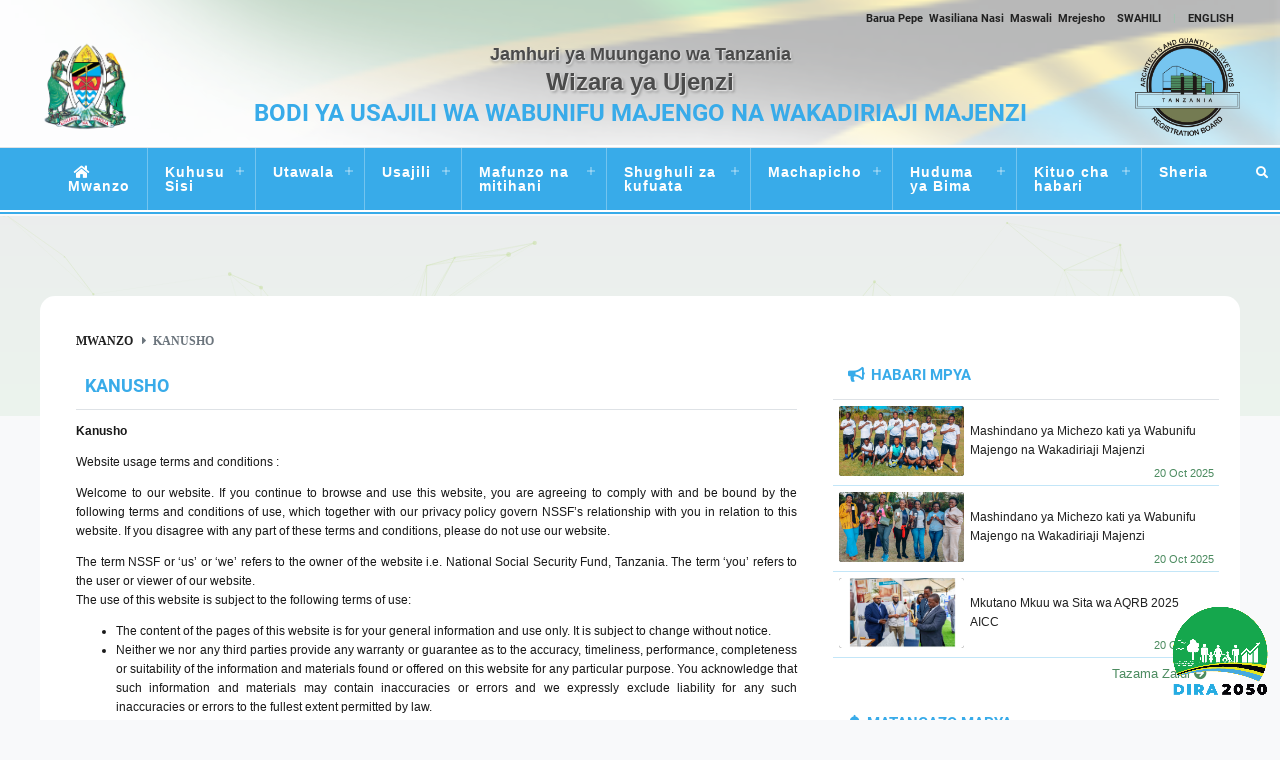

--- FILE ---
content_type: text/html; charset=UTF-8
request_url: https://www.aqrb.go.tz/pages/disclaimer
body_size: 42975
content:
<!DOCTYPE html>
<html lang="sw">
<head>
    <meta charset="utf-8">
    <meta http-equiv="Content-Language" content="sw">
    <meta name="viewport" content="width=device-width, initial-scale=1">
            <meta name="description" content="BODI YA USAJILI WA WABUNIFU MAJENGO NA WAKADIRIAJI MAJENZI |     Kanusho
">
        <meta name="keywords" content="architects,aqrb,surveyis,interior designer , aqrb,architects ">
        <meta name="msapplication-TileColor" content="#ffffff">
    <meta name="msapplication-TileImage" content="/ms-icon-144x144.png">
    <meta name="theme-color" content="#a50b0b">
    <meta name="apple-mobile-web-app-status-bar-style" content="#a50b0b">

    <title> AQRB |     Kanusho
 </title>

    <!-- favicons -->
    <link rel="apple-touch-icon" sizes="57x57" href="https://www.aqrb.go.tz/site/images/icon/apple-icon-57x57.png">
    <link rel="apple-touch-icon" sizes="60x60" href="https://www.aqrb.go.tz/site/images/icon/apple-icon-60x60.png">
    <link rel="apple-touch-icon" sizes="72x72" href="https://www.aqrb.go.tz/site/images/icon/apple-icon-72x72.png">
    <link rel="apple-touch-icon" sizes="76x76" href="https://www.aqrb.go.tz/site/images/icon/apple-icon-76x76.png">
    <link rel="apple-touch-icon" sizes="114x114" href="https://www.aqrb.go.tz/site/images/icon/apple-icon-114x114.png">
    <link rel="apple-touch-icon" sizes="120x120" href="https://www.aqrb.go.tz/site/images/icon/apple-icon-120x120.png">
    <link rel="apple-touch-icon" sizes="144x144" href="https://www.aqrb.go.tz/site/images/icon/apple-icon-144x144.png">
    <link rel="apple-touch-icon" sizes="152x152" href="https://www.aqrb.go.tz/site/images/icon/apple-icon-152x152.png">
    <link rel="apple-touch-icon" sizes="180x180" href="https://www.aqrb.go.tz/site/images/icon/apple-icon-180x180.png">
    <link rel="icon" type="image/png" sizes="192x192" href="https://www.aqrb.go.tz/site/images/icon/android-icon-192x192.png">
    <link rel="icon" type="image/png" sizes="32x32" href="https://www.aqrb.go.tz/site/images/icon/favicon-32x32.png">
    <link rel="icon" type="image/png" sizes="96x96" href="https://www.aqrb.go.tz/site/images/icon/favicon-96x96.png">
    <link rel="icon" type="image/png" sizes="16x16" href="https://www.aqrb.go.tz/site/images/icon/favicon-16x16.png">

    <link rel="stylesheet" href="https://www.aqrb.go.tz/site/css/master.min.css">

    <style type="text/css">
        /* for google iframe */
        .google-map iframe {
            height: 100%;
            width: 100%;
        }

        /* for google recaptcha */
        .g-recaptcha-bubble-arrow {
            display: none;
        }

        .g-recaptcha-bubble-arrow + div {
            position: fixed !important;
            left: 50%;
            top: 50%;
            transform: translate(-50%, -50%);
            -webkit-transform: translate(-50%, -50%);
        }

        /* control rending on rich text, for temporary use */
        .rich-text p {
            text-align: justify;
        }

        .rich-text img {
            max-width: 100% !important;
            height: auto !important;
        }

        .rich-text table {
            max-width: 100% !important;
        }
    </style>

        
</head>


<body>
<div class="container max-1920 px-0">

    <!-- HEADER -->
    <header class="col-12 px-0  mb-0 bg-header-trans bg-radial-gradient-transparent-white-inverteddd">

    <div class="faded h-100 w-100 position-absolute top-left bg-white"
        style="background:url(https://www.aqrb.go.tz/site/images/flag.png); background-size: cover; background-position: center;"
        data-offset="80px"
    ></div>
    <div class="header-bg h-100 w-100 position-absolute top-left"></div>
    <div class="header-bg-2 h-100 w-100 position-absolute top-left"></div>

    <!-- top navbar -->
    <div class="col-12  bg-dark-fadeddd ">
        <div class="container px-0">
            <div class="row top_nav px-0">

                <div class="col-12 px-0 text-accent text-bold d-flex mx-auto justify-content-end align-items-center">

                    <div class="d-flex d-none text-accent justify-content-end py-0 pb-0 align-items-center">
                        <ul class="d-none d-lg-flex px-0 my-0 align-items-center ">
                            <li class='list-inline-item pr-2'><a target='_blank' rel='noopener noreferrer' href='https://mail.aqrb.go.tz/'>Barua Pepe</a></li><li class='list-inline-item pr-2'><a href='https://www.aqrb.go.tz/contacts'>Wasiliana Nasi</a></li><li class='list-inline-item pr-2'><a href='https://www.aqrb.go.tz/faqs'>Maswali</a></li><li class='list-inline-item pr-2'><a href='https://www.aqrb.go.tz/complaints'>Mrejesho</a></li>
                        </ul>

                        <ul class="px-0 my-0 d-flex align-items-center">
                            <li class="list-inline-item px-2">
                                <a href="https://www.aqrb.go.tz/language/sw" class="text-light-dark bold-600">SWAHILI</a>
                            </li>
                            <li class="list-inline-item px-2">|</li>
                            <li class="list-inline-item px-2">
                                <a href="https://www.aqrb.go.tz/language/en" class="text-light-dar bold-600k">ENGLISH</a>
                            </li>
                        </ul>
                    </div>

                </div>

            </div>
        </div>
    </div>
    <!-- /top navbar -->

    <!-- top middle -->
    <div class="px-0 pb-2 position-relative bg-header-trans">

        <div class="col-md-12 mt-0 py-1 top-middle">
            <div class="container px-0 position-relative">
                <div class="row">
                    <div class="col-3 col-md-2 text-left my-auto">
                        <a href="https://www.aqrb.go.tz">
                            <img src="https://www.aqrb.go.tz/site/images/emblem.png" alt="Tanzania emblem"
                                 class="mx-auto img-fluid" width="96"/>
                        </a>
                    </div>

                    <div class="col-6 p-0 col-md-8 text-center my-auto">
                        <h4 class="mb-1 text-shadow-light text-dark title align-items-center">
                            Jamhuri ya Muungano wa Tanzania
                        </h4>
                        <h2 class="mb-1 text-shadow-light text-dark title align-items-center">
                            Wizara ya Ujenzi
                        </h2>
                        <h2 class="mb-1 text-bold text-primary text-center title align-items-center text-uppercase">
                            Bodi ya Usajili wa Wabunifu Majengo na Wakadiriaji Majenzi
                        </h2>
                    </div>

                    <div class="col-3 col-md-2 text-right my-auto">
                        <a href="https://www.aqrb.go.tz">
                            <img src="https://www.aqrb.go.tz/site/images/logo.png" alt="NDC Logo" class="mx-auto img-fluid"
                                 width="105"/>
                        </a>
                    </div>
                </div>
            </div>
        </div>

    </div>
    <!-- top middle -->

    <div class="bg-white position-relative" style="height:2px; z-index: 3;"></div>

    <!-- top bottom -->
    <div class="col-12 px-0 bg-white top-fixed border-bottom-primary"
         style="padding-bottom:2px; margin-bottom:2px;">
        <div class="col-md-12 col-xs-12 main-menu  bg-primary d-flex border-top position-relative active justify-content-center align-items-center"
             style="border-left-width:10px !important; --order:3">
            <!-- HEADER -->
            <nav class="navbar main-navigation medium-text p-0 fade-on mx-lg-5 justify-content-start align-items-center"
                 id='cssmenu'>
                <div id="head-mobile"></div>
                <div class="menu-button text-hover-secondary text-white d-flex align-items-center d-lg-none">
                    <i class="menu-icon fa fa-bars mr-2" style="font-size: 25px;"></i>
                    <span class=" bold-600">MENU</span>
                </div>
                <ul class="m-0 capitalize-parent-itemsss d-lg-flex">
                    <li class="menu-parent"><a class="nav-link" href="https://www.aqrb.go.tz/"><span
                                    class="fa fa-home  px-2  d-none d-lg-inline"> </span>Mwanzo</a>
                    </li>
                    <li class='menu-parent drop drop-toggle'><a href='#' class='nav-link' data-toggle='drop'>Kuhusu Sisi</a><ul class='drop-menu'><li><a class='drop-item' href= 'https://www.aqrb.go.tz/pages/who-we-are'>Sisi ni nani?</a></li><li><a class='drop-item' href= 'https://www.aqrb.go.tz/pages/mission-and-vission'>Dira na Dhamira</a></li><li><a class='drop-item' href= 'https://www.aqrb.go.tz/pages/what-we-do'>Tunafanya nini</a></li></ul></li><li class='menu-parent drop drop-toggle'><a href='#' class='nav-link' data-toggle='drop'>Utawala</a><ul class='drop-menu'><li><a class='drop-item' href= 'https://www.aqrb.go.tz/administration/board-of-directors'>Bodi ya Wakurungezi</a></li><li><a class='drop-item' href= 'https://www.aqrb.go.tz/administration/management-team'>Viongozi wa Taasisi</a></li><li><a class='drop-item' href= 'https://www.aqrb.go.tz/pages/organization-structure'>Muundo wa Taasisi</a></li></ul></li><li class='menu-parent drop drop-toggle'><a href='#' class='nav-link' data-toggle='drop'>Usajili</a><ul class='drop-menu'><li><a class='drop-item' href= 'https://www.aqrb.go.tz/pages/individual-registration'>Usajili wa Wataalamu</a></li><li><a class='drop-item' href= 'https://www.aqrb.go.tz/pages/firm-registration'>Usajili wa Kampuni</a></li><li><a target='_blank' rel='noopener noreferrer' class='drop-item' href= 'https://ors.aqrb.go.tz/'>Usajili Mtandao</a></li></ul></li><li class='menu-parent drop drop-toggle'><a href='#' class='nav-link' data-toggle='drop'>Mafunzo na mitihani</a><ul class='drop-menu'><li><a class='drop-item' href= '#'>Mafunzo kwa vitendo</a></li><li><a class='drop-item' href= '#'>Mitihani</a></li><li><a class='drop-item' href= '#'>Mtokeo ya mitihani na orodha ya watahiniwa</a></li></ul></li><li class='menu-parent drop drop-toggle'><a href='#' class='nav-link' data-toggle='drop'>Shughuli za kufuata</a><ul class='drop-menu'><li><a class='drop-item' href= '#'>Usajili wa Miradi</a></li><li><a class='drop-item' href= '#'>Bango la Ujenzi</a></li><li><a class='drop-item' href= '#'>Enforcement Activities</a></li><li><a class='drop-item' href= '#'>Advisory Services on AQRB Act, Regulations, and By Laws</a></li><li><a class='drop-item' href= '#'>Monitoring & Evaluation of Professional Conduct, Ethics & Integrity</a></li><li><a class='drop-item' href= '#'>Illegal Practice Control</a></li><li><a class='drop-item' href= '#'>Adminstration & Regulation on Architectural Competition</a></li></ul></li><li class='menu-parent drop drop-toggle'><a href='#' class='nav-link' data-toggle='drop'>Machapicho</a><ul class='drop-menu'><li><a class='drop-item' href= 'https://www.aqrb.go.tz/publications/aqrb-activity-calendar-2024'>Kalenda ya AQRB 2024</a></li><li><a class='drop-item' href= 'https://www.aqrb.go.tz/publications/customer-service-agreement'>Mkataba Wa Huduma Kwa Wateja</a></li><li><a class='drop-item' href= 'https://www.aqrb.go.tz/publications/news-letters-and-journal'>Jarida</a></li>
                                <li>
                                    <a class='nav-link' data-toggle='drop' href='#'>Sheria</a>
                                    <ul class='drop-menu'><li><a class='drop-item' href= 'https://www.aqrb.go.tz/publications/act'>Sheria</a></li><li><a class='drop-item' href= 'https://www.aqrb.go.tz/publications/by-law'>Sheria</a></li><li><a class='drop-item' href= 'https://www.aqrb.go.tz/publications/subsidiary-legislation'>Sheria</a></li></ul></li><li><a class='drop-item' href= 'https://www.aqrb.go.tz/publications/report'>Ripoti</a></li></ul></li><li class='menu-parent drop drop-toggle'><a href='#' class='nav-link' data-toggle='drop'>Huduma ya Bima</a><ul class='drop-menu'><li><a class='drop-item' href= 'https://www.aqrb.go.tz/publications/objectives'>Malengo</a></li><li><a class='drop-item' href= 'https://www.aqrb.go.tz/publications/motor-insurance'>Bima za magari</a></li><li><a class='drop-item' href= 'https://www.aqrb.go.tz/publications/fire-insurance'>Bima za moto</a></li><li><a class='drop-item' href= 'https://www.aqrb.go.tz/publications/contractors-bond'>Bondi ya Wakandarasi</a></li><li><a class='drop-item' href= 'https://www.aqrb.go.tz/publications/contractors-all-risks-insurance'>Bima hatari zote kwa Makadarasi</a></li><li><a class='drop-item' href= 'https://www.aqrb.go.tz/publications/professional-indemnity-insurance'>Bima ya Malipo ya Kitaalamu</a></li><li><a class='drop-item' href= 'https://www.aqrb.go.tz/publications/forms-for-professional-indemnity'>Fomu ya Bima</a></li></ul></li><li class='menu-parent drop drop-toggle'><a href='#' class='nav-link' data-toggle='drop'>Kituo cha habari</a><ul class='drop-menu'><li><a class='drop-item' href= 'https://www.aqrb.go.tz/galleries/listing/photos'>Maktaba ya Picha</a></li><li><a class='drop-item' href= 'https://www.aqrb.go.tz/galleries/listing/videos'>Maktaba ya Video</a></li><li><a class='drop-item' href= 'https://www.aqrb.go.tz/speeches'>Hotuba</a></li><li><a class='drop-item' href= 'https://www.aqrb.go.tz/press-releases'>Taarifa kwa Umma</a></li></ul></li><li class='menu-parent'><a class='nav-link' href='#'>Sheria</a></li>
                </ul>
            </nav>
            <div class="position-absolute search-toggle top-right text-white text-hover-secondary hover-bg-primary h-50 d-flex align-items-center p-3">
                <span class="mt-0 pt-0"><i class="fas fa-search fa-1x"></i></span>
            </div>
            <div class="position-absolute search-toggle bg-primary top-left text-white text-hover-secondary hover-bg-primary h-100 d-flex align-items-center p-1"></div>
            <!-- /HEADER -->

            <div class="search-form-container move-left position-absolute top-left w-100 overflow-hidden"
                 style="z-index: 9999999;">
                <div class="search-form position-absolute top-left h-100 w-100 px-1 p-1  bg-primary-dark box-shadow d-flex
        align-items-center justify-content-center">
                    <form class=" d-flex justisty-content-between rounded-mediumm bg-secondaryy overflow-hiddenn py-0 mx-auto position-relative"
                          method="GET" action="https://www.aqrb.go.tz/search" autocomplete="off">
                        <div class="h-100 w-100 position-absolute">
                            <svg xmlns="http://www.w3.org/2000/svg" viewBox="0 0 629.77 86.6">
                                <defs></defs>
                                <g>
                                    <g>
                                        <polygon class="fill-secondary"
                                                 points="604.77 0 25 0 0 43.3 25 86.6 604.77 86.6 629.77 43.3 604.77 0"/>
                                    </g>
                                </g>
                            </svg>
                        </div>
                        <div class="h-100 w-100 d-flex justisty-content-between  z-index-2">
                            <input class="form-control border-0 bg-none text-primary " type="search"
                                   placeholder="Search" aria-label="Search" name="q"/>
                            <span class="d-flex">
                <button type="submit" class="search-icon text-primary btn bg-white-transparentt">
                  <i class="fas fa-search fa-1x"></i>
                </button>
                <button type="button" class="text-primary search-toggle border-left fadedd btn bg-white-transparentt">
                  <i class="fas fa-eye-slash fa-1x"></i>
                </button>
              </span>
                        </div>
                    </form>
                </div>
            </div>
        </div>


        <div class="col-12 d-lg-none border-bottom-primary"></div>
    </div>
    <div class="bg-white position-absolute z-index-2" style="height: 2px; bottom:0"></div>
    <!-- /top bottom -->

</header>    <!-- /HEADER -->

    <!-- contents -->
        <div class="pages-decorater-top bg-gradient-slightly-faded position-relative">
    <div id="particles-js" class="h-100 w-100 top-left position-absolute"></div>
</div>    <div class="about-page main-container container pages-decorater-bottom bg-white px-3 px-md-5 py-5">
        <div class="col-12 px-0 pb-5">

            <div class="breadcumb-banner">
    <div class="banner">
        <div class="banner-inner">
            <ol class="breadcrumb fa">
                <li class="breadcrumb-item"><a href="https://www.aqrb.go.tz"> Mwanzo </a></li>
                    <li class="breadcrumb-item list-inline-item active">Kanusho</li>
            </ol>
        </div>
    </div>
</div>
                <div class="row page-content my-2">
                    <div class="col-lg-8 pr-lg-5 mt-2">
                <div class="pb-2 my-2 border-bottom">
                    <h4 class="mb-0 text-uppercase">
                        <div class="d-block  py-1 lines position-relative">
                            <div class="pr-sm-2 py-1 text-primary  position-relative">
                                <span class="text-bold  pl-1 "><span class="pl-2">Kanusho</span> </span>
                            </div>
                        </div>
                    </h4>
                </div>
                <div class="rich-text text-justify mt-lg-1 py-2">
                    <p><strong>Kanusho</strong></p>

<p>Website usage terms and conditions :</p>

<p>Welcome to our website. If you continue to browse and use this website, you are agreeing to comply with and be bound by the following terms and conditions of use, which together with our privacy policy govern NSSF&rsquo;s relationship with you in relation to this website. If you disagree with any part of these terms and conditions, please do not use our website.</p>

<p>The term NSSF or &lsquo;us&rsquo; or &lsquo;we&rsquo; refers to the owner of the website i.e. National Social Security Fund, Tanzania. The term &lsquo;you&rsquo; refers to the user or viewer of our website.<br />
The use of this website is subject to the following terms of use:</p>

<ul>
	<li>The content of the pages of this website is for your general information and use only. It is subject to change without notice.</li>
	<li>Neither we nor any third parties provide any warranty or guarantee as to the accuracy, timeliness, performance, completeness or suitability of the information and materials found or offered on this website for any particular purpose. You acknowledge that such information and materials may contain inaccuracies or errors and we expressly exclude liability for any such inaccuracies or errors to the fullest extent permitted by law.</li>
	<li>Your use of any information or materials on this website is entirely at your own risk, for which we shall not be liable. It shall be your own responsibility to ensure that any products, services or information available through this website meet your specific requirements.</li>
	<li>This website contains material which is owned by or licensed to us. This material includes, but is not limited to, the design, layout, look, appearance and graphics. Reproduction is prohibited other than in accordance with the copyright notice, which forms part of these terms and conditions.</li>
	<li>All trademarks reproduced in this website, which are not the property of, or licensed to the operator, are acknowledged on the website.</li>
	<li>Unauthorised use of this website may give rise to a claim for damages and/or be a criminal offence.</li>
	<li>From time to time, this website may also include links to other websites. These links are provided for your convenience to provide further information. They do not signify that we endorse the website(s). We have no responsibility for the content of the linked website(s).</li>
	<li>Your use of this website and any dispute arising out of such use of the website is subject to the laws of The United Republic of Tanzania</li>
</ul>
                </div>
            </div>
            <div class="col-lg-4 px-0">
                <div class="d-none d-lg-block sticky-top z-index-0">
            <div class="pressside mb-3">
            <div class="pressside-heading text-primary border-bottom p-1 px-2">
                <h5 class="pl-0 text-uppercase section-heading rounded-slightt pr-lg-5">
                    <a href="https://www.aqrb.go.tz/news" class="d-block  py-1    lines position-relative">
                        <div class="pr-sm-2 py-1 text-primary  position-relative">
                            <span class="text-bold  pl-1 "><span
                                        class="pl-2 text-nowrap">
                                    <i class="fa fa-bullhorn pr-2  align-self-center"></i>Habari Mpya</span> </span>
                            <span class="position-absolute view-all">
                              <i class="fa fa-arrow-right"> </i>
                            </span>
                        </div>
                    </a>
                </h5>
            </div>

                            <div class="col px-0 border-bottom border-color-primary-faded no-border-last has-new-blink">
                    <div class="w-100 h-100 p-2 bg-white zoom-container pointer-hover position-relative overflow-hidden d-flex align-items-center mb-1 ">
                        <a href="https://www.aqrb.go.tz/news/sports-competition-between-architects-and-quantity-surveyoyrs-2"
                           class="d-flex w-100 h-100 align-items-center p-0">
                            <div class="col-4 p-0">
                                <div class="full-hd-container rounded overflow-hidden">
                                    <img src="https://www.aqrb.go.tz/uploads/news/143ab7e45c3b9f1485b9a9f4a9414f01.jpeg"
                                         alt="IMAGE DESCRIPTION">
                                </div>
                            </div>
                            <div class="p-2">
                                <div>Mashindano ya Michezo kati ya Wabunifu Majengo na Wakadiriaji Majenzi</div>
                                <div class="small text-secondary text-right position-absolute w-100 item-date">
                                    20 Oct 2025
                                </div>
                            </div>
                        </a>
                    </div>
                </div>
                            <div class="col px-0 border-bottom border-color-primary-faded no-border-last has-new-blink">
                    <div class="w-100 h-100 p-2 bg-white zoom-container pointer-hover position-relative overflow-hidden d-flex align-items-center mb-1 ">
                        <a href="https://www.aqrb.go.tz/news/sports-competition-between-architects-and-quantity-surveyoyrs"
                           class="d-flex w-100 h-100 align-items-center p-0">
                            <div class="col-4 p-0">
                                <div class="full-hd-container rounded overflow-hidden">
                                    <img src="https://www.aqrb.go.tz/uploads/news/d2b8e58a2cab3248503fd9c61be37c2a.jpeg"
                                         alt="IMAGE DESCRIPTION">
                                </div>
                            </div>
                            <div class="p-2">
                                <div>Mashindano ya Michezo kati ya Wabunifu Majengo na Wakadiriaji Majenzi</div>
                                <div class="small text-secondary text-right position-absolute w-100 item-date">
                                    20 Oct 2025
                                </div>
                            </div>
                        </a>
                    </div>
                </div>
                            <div class="col px-0 border-bottom border-color-primary-faded no-border-last has-new-blink">
                    <div class="w-100 h-100 p-2 bg-white zoom-container pointer-hover position-relative overflow-hidden d-flex align-items-center mb-1 ">
                        <a href="https://www.aqrb.go.tz/news/aqrb-6th-annual-conference-2025"
                           class="d-flex w-100 h-100 align-items-center p-0">
                            <div class="col-4 p-0">
                                <div class="full-hd-container rounded overflow-hidden">
                                    <img src="https://www.aqrb.go.tz/uploads/news/5cc704ddd8d0ce96a8887bb8c84993b1.jpeg"
                                         alt="IMAGE DESCRIPTION">
                                </div>
                            </div>
                            <div class="p-2">
                                <div>Mkutano Mkuu wa  Sita wa AQRB 2025 AICC</div>
                                <div class="small text-secondary text-right position-absolute w-100 item-date">
                                    20 Oct 2025
                                </div>
                            </div>
                        </a>
                    </div>
                </div>
            
            <div class="pressside-footer p-2 px-md-3 d-flex justify-content-end">
                <a href="https://www.aqrb.go.tz/news" class="float-sm-right text-small text-secondary">
                    Tazama Zaidi
                    <i class="fa fa-arrow-circle-right"></i>
                </a>
            </div>
        </div>
    
            <div class="">
            <div class="p-2 text-primary border-bottom">
                <h5 class="pl-0 text-uppercase section-heading rounded-slightt pr-lg-5">
                    <a href="https://www.aqrb.go.tz/announcements" class="  py-1 d-block  lines position-relative">
                        <div class="pr-sm-2 py-1 text-primary  position-relative">
                            <span class="text-bold  pl-1 "><span
                                        class="pl-2 text-nowrap">
                                    <i class="fa fa-bell pr-2  align-self-center"></i>Matangazo Mapya</span> </span>
                            <span class="position-absolute view-all">
                              <i class="fa fa-arrow-right"> </i>
                            </span>
                        </div>
                    </a>
                </h5>
            </div>

            <div class="border-leftt p-2">
                <div class="d-flex flex-column h-100 rounded-slightt overflow-hidden">
                                            <div class="col px-0 pb-1">
                            <div class="d-flex align-items-center bg-light box-shadow rounded-slight hover-bg h-100 w-100 p-2 pointer-hover  position-relative">
                                <a href="https://www.aqrb.go.tz/announcements/aqrb-annual-conference-2026" rel="noopener noreferrer"
                                   class="d-flex w-100 h-100 list-item align-items-center">
                                    <i class="fa fa-chevron-right px-2 pr-3  text-muted align-self-center"></i>
                                    <i class="fa fa-angle-double-right px-2 pr-3  text-muted align-self-center"></i>
                                    <span class="d-inline-block">
                                        <div> Tangazo la Mkutano Mkuu 2026 </div>
                                    </span>

                                    <div class="small text-muted text-right position-absolute w-100 item-date">
                                        22 Dec 2025
                                    </div>
                                </a>
                            </div>
                        </div>
                                            <div class="col px-0 pb-1">
                            <div class="d-flex align-items-center bg-light box-shadow rounded-slight hover-bg h-100 w-100 p-2 pointer-hover  position-relative">
                                <a href="https://www.aqrb.go.tz/announcements/revised-advert-for-may-2026-examinations" rel="noopener noreferrer"
                                   class="d-flex w-100 h-100 list-item align-items-center">
                                    <i class="fa fa-chevron-right px-2 pr-3  text-muted align-self-center"></i>
                                    <i class="fa fa-angle-double-right px-2 pr-3  text-muted align-self-center"></i>
                                    <span class="d-inline-block">
                                        <div> Marudio ya Tangazo Mei 2025 Mtihani </div>
                                    </span>

                                    <div class="small text-muted text-right position-absolute w-100 item-date">
                                        24 Nov 2025
                                    </div>
                                </a>
                            </div>
                        </div>
                                            <div class="col px-0 pb-1">
                            <div class="d-flex align-items-center bg-light box-shadow rounded-slight hover-bg h-100 w-100 p-2 pointer-hover  position-relative">
                                <a href="https://www.aqrb.go.tz/announcements/october-2025-results" rel="noopener noreferrer"
                                   class="d-flex w-100 h-100 list-item align-items-center">
                                    <i class="fa fa-chevron-right px-2 pr-3  text-muted align-self-center"></i>
                                    <i class="fa fa-angle-double-right px-2 pr-3  text-muted align-self-center"></i>
                                    <span class="d-inline-block">
                                        <div> Matokeo ya Mtihani Oktoba 2025 </div>
                                    </span>

                                    <div class="small text-muted text-right position-absolute w-100 item-date">
                                        24 Nov 2025
                                    </div>
                                </a>
                            </div>
                        </div>
                                    </div>
            </div>

            <div class="pressside-footer p-2 px-md-3 d-flex justify-content-end">
                <a href="https://www.aqrb.go.tz/announcements" class="float-sm-right text-small text-secondary">
                    Tazama Zaidi
                    <i class="fa fa-arrow-circle-right"></i>
                </a>
            </div>

        </div>
    </div>


            </div>
            </div>


        </div>
    </div>
    <!-- /contents -->

    <!-- social media right -->
    
    <!-- /social media right -->

    <!-- FOOTER -->
    <footer class="ega-footer ega-section bg-primary col-12 pb-0">

    <div class="main-container container px-lg-5">
        <div class="row">
            <div class="col-lg-5 px-3 px-lg-5 no-padding-sm footer-content">
                <div class="row">
                    <div class="col-md-12 text-center text-lg-left">
                        <h5 class="footer-heading">Eneo / Mahali</h5>
                        <div class="lines mt-1 mb-4 d-flex justify-content-lg-between justify-content-center">
                            <div class="col-3 bold-line bg-secondary"></div>
                            <div class="col-8 d-none bg-white thin-line"></div>
                        </div>
                        <div class="p-3 maps-div shadow rounded-medium bg-white" style="height: 320px">
                                                                                                <iframe src="https://www.google.com/maps/embed?pb=!1m14!1m12!1m3!1d15866.026502136623!2d35.77342914999999!3d-6.1966887!2m3!1f0!2f0!3f0!3m2!1i1024!2i768!4f13.1!5e0!3m2!1sen!2stz!4v1691419590542!5m2!1sen!2stz" width="600" height="450" style="border:0;" allowfullscreen="" loading="lazy" referrerpolicy="no-referrer-when-downgrade"></iframe>
                                                                                    </div>
                    </div>
                </div>
            </div>

            <div class="col-lg-5 px-3 px-lg-5 no-padding-sm footer-content">
                <div class="row">
                    <div class="col-md-7 text-center text-lg-left">
                                                    <div class="col-md-12 no-padding-sm text-center text-lg-left">
                                <h5 class="footer-heading">Wasiliana Nasi</h5>
                                <div class="lines mt-1 mb-4 d-flex justify-content-lg-between justify-content-center">
                                    <div class="col-3 bold-line bg-secondary"></div>
                                    <div class="col-8 d-none bg-white thin-line"></div>
                                </div>
                                <p class="py-2">Jamhuri ya Muungano wa Tanzania</p>
                                <p class="py-0">Bodi ya Usajili wa Wabunifu Majengo na Wakadiriaji Majenzi</p>
                                                                    <p class="py-0">Makao Makuu, 9 Mtaa wa AQRB, S.L.P 2377, 41101 Tambukareli, Dodoma.</p>
                                                                                                    <p class="py-0">Barua pepe: info@aqrb.go.tz</p>
                                                                                                    <p class="py-0">Simu:: +255262160370/1</p>
                                                                                            </div>
                        

                    </div>

                    <div class="col-md-5 no-padding-sm text-center mt-4 mt-md-0 text-lg-left mb-4">
                                                    <h5 class="footer-heading">Kurasa za Karibu</h5>
                            <div class="lines mt-1 mb-4 d-flex justify-content-lg-between justify-content-center">
                                <div class="col-3 bold-line bg-secondary"></div>
                                <div class="col-8 d-none bg-white thin-line"></div>
                            </div>
                                                            <div class="pr-1 py-2"><a  target="_blank"
                                                          rel="noopener noreferrer"
                                                           href="https://ors.aqrb.go.tz/"> Usajili Mtandaoni </a>
                                </div>
                                                            <div class="pr-1 py-2"><a  target="_blank"
                                                          rel="noopener noreferrer"
                                                           href="https://imis.nictanzania.co.tz/production/manager/login?next=/production/"> Huduma za bima </a>
                                </div>
                                                            <div class="pr-1 py-2"><a  href="https://www.aqrb.go.tz/administration/board-of-directors"> Bodi ya Wakurugenzi </a>
                                </div>
                                                            <div class="pr-1 py-2"><a  href="https://www.aqrb.go.tz/administration/management-team"> Uongozi wa Bodi </a>
                                </div>
                                                                        </div>
                </div>
            </div>

            <div class="col-lg-2 px-2 px-xs-2 m-0">
                <div class="row footer-content row px-xs-2 px-3 pb-0 mb-0">
                    <div class="col-md-12 no-padding-sm text-center text-lg-left">
                                                    <h5 class="footer-heading">Tovuti Mashuhuri</h5>
                            <div class="lines mb-4 d-flex justify-content-lg-between justify-content-center">
                                <div class="col-3 bold-line bg-secondary"></div>
                                <div class="col-8 d-none bg-white thin-line"></div>
                            </div>
                                                            <div class="pr-1 py-2"><a target="_blank" rel="noopener noreferrer"
                                                          href="https://www.mwt.go.tz/"> Wizara ya ujenzi na Uchukuzi </a></div>
                                                            <div class="pr-1 py-2"><a target="_blank" rel="noopener noreferrer"
                                                          href="https://www.crb.go.tz/"> Bodi ya usajili wa Makandrasi </a></div>
                                                            <div class="pr-1 py-2"><a target="_blank" rel="noopener noreferrer"
                                                          href="https://must.ac.tz/"> MUST </a></div>
                                                            <div class="pr-1 py-2"><a target="_blank" rel="noopener noreferrer"
                                                          href="https://aru.ac.tz/"> Chuo kikuu cha Ardhi </a></div>
                                                            <div class="pr-1 py-2"><a target="_blank" rel="noopener noreferrer"
                                                          href="https://www.tba.go.tz/"> Wakala wa Majengo Tanzania </a></div>
                                                            <div class="pr-1 py-2"><a target="_blank" rel="noopener noreferrer"
                                                          href="https://erb.go.tz/"> Bodi ya Wahandisi </a></div>
                                                                        </div>
                </div>
            </div>
        </div>

        <div class="col-12 p-0 container  my-3">
                            <h5 class="footer-media text-center pb-0 mb-0  position-relative">
                                                                                                <a href="https://twitter.com/aqrbnews" target="_blank" rel="noopener noreferrer"><i
                                        class="fab icon fa-twitter  px-2" aria-hidden="true"></i></a>
                                                                                                                                                                                                                                                                                                                                                                                                                                                                                                                                                                                                                            <a href="https://www.instagram.com/aqrb_tanzania/?utm_medium=copy_link" target="_blank" rel="noopener noreferrer"><i
                                        class="fab icon fa-instagram  px-2" aria-hidden="true"></i></a>
                                                                                                    <a href="https://www.facebook.com/people/Architects-and-Quantity-Surveyors-Registration-Board-AQRB/100067474830383/" target="_blank" rel="noopener noreferrer"><i
                                        class="fab icon fa-facebook-f px-2" aria-hidden="true"></i></a>
                                                                                                                                                                                                                                                                                                                                                                                                                            <a href="https://www.youtube.com/channel/UCUhzYoKRN8-tXPR8r3wvAWg" target="_blank" rel="noopener noreferrer"><i
                                        class="fab icon fa-youtube  px-2" aria-hidden="true"></i></a>
                                                                                                                                                                                                                                                                                        </h5>
                    </div>
    </div>

    <div class="site-info bg-primary-dark  border-top border-secondary position-relative z-index-2">
        <div class="col-md-12 pl-0 list no-padding-sm text-center footer-links footer-nav p-3">
            <ul class="list-inline mb-0">
                <li class='list-inline-item'><a href='https://www.aqrb.go.tz/pages/copyright-statement'>Ramani ya tovuti</a></li><li class='list-inline-item'><a href='https://www.aqrb.go.tz/pages/privacy-policy'>Sera ya faragha</a></li><li class='list-inline-item'><a href='https://www.aqrb.go.tz/pages/terms-and-conditions'>Vigezo na masharti</a></li><li class='list-inline-item'><a href='https://www.aqrb.go.tz/pages/copyright-statement'>Hatimiliki</a></li><li class='list-inline-item'><a href='https://www.aqrb.go.tz/pages/disclaimer'>Kanusho</a></li>
            </ul>
        </div>

        <div class="copyright text-white-50 p-3">
            <div class="text-center my-1">
                Imesanifiwa na Imetengenezwa na
                <a href="https://www.ega.go.tz" class="" rel="noopener noreferrer"
                   target="_blank">Mamlaka ya Serikali Mtandao</a>
                Huendeshwa na ARCHITECTS AND QUANTITY SURVEYORS REGISTRATION BOARD
            </div>

            <div class="text-white-50 text-center">
                © 2026 AQRB, Haki zote zimehifadhiwa.
            </div>
        </div>
    </div>

</footer>
    <!-- /FOOTER -->

</div>
<input type="hidden" id="base_url" value="https://www.aqrb.go.tz">

<script src="https://www.aqrb.go.tz/site/js/jquery.min.js"></script>
<script src="https://www.aqrb.go.tz/site/js/bootstrap.bundle.min.js"></script>
<script src="https://www.aqrb.go.tz/site/js/slick.min.js"></script>
<script src="https://www.aqrb.go.tz/site/js/owl.carousel.min.js"></script>
<script src="https://www.aqrb.go.tz/site/js/datatables.min.js"></script>
<script src="https://www.aqrb.go.tz/site/js/magnific-popup.min.js"></script>
<script src="https://www.aqrb.go.tz/site/js/custom.min.js"></script>
<script src="https://www.aqrb.go.tz/site/js/dropdown.min.js"></script>
<script src="https://www.aqrb.go.tz/site/js/particles.min.js"></script>
<script src="https://www.aqrb.go.tz/site/js/particles-prop.min.js"></script>

<script src="https://www.aqrb.go.tz/admin/js/visitors-counter/client.min.js"></script>
<script src="https://www.aqrb.go.tz/admin/js/visitors-counter/visitors.logs.js"></script>

<script src="https://www.ega.go.tz/assets/js/announcement.min.js"></script>

</body>

</html>

--- FILE ---
content_type: text/css
request_url: https://www.aqrb.go.tz/site/css/master.min.css
body_size: 372564
content:
@charset "UTF-8";
/*!
 * Bootstrap v4.6.2 (https://getbootstrap.com/)
 * Copyright 2011-2022 The Bootstrap Authors
 * Copyright 2011-2022 Twitter, Inc.
 * Licensed under MIT (https://github.com/twbs/bootstrap/blob/main/LICENSE)
 */:root{--blue:#007bff;--indigo:#6610f2;--purple:#6f42c1;--pink:#e83e8c;--red:#dc3545;--orange:#fd7e14;--yellow:#ffc107;--green:#28a745;--teal:#20c997;--cyan:#17a2b8;--white:#fff;--gray:#6c757d;--gray-dark:#343a40;--primary:#007bff;--secondary:#6c757d;--success:#28a745;--info:#17a2b8;--warning:#ffc107;--danger:#dc3545;--light:#f8f9fa;--dark:#343a40;--breakpoint-xs:0;--breakpoint-sm:576px;--breakpoint-md:768px;--breakpoint-lg:992px;--breakpoint-xl:1200px;--font-family-sans-serif:-apple-system,BlinkMacSystemFont,"Segoe UI",Roboto,"Helvetica Neue",Arial,"Noto Sans","Liberation Sans",sans-serif,"Apple Color Emoji","Segoe UI Emoji","Segoe UI Symbol","Noto Color Emoji";--font-family-monospace:SFMono-Regular,Menlo,Monaco,Consolas,"Liberation Mono","Courier New",monospace}html{font-family:sans-serif;line-height:1.15;-webkit-text-size-adjust:100%;-webkit-tap-highlight-color:rgba(0,0,0,0)}article,aside,figcaption,figure,footer,header,hgroup,main,nav,section{display:block}body{margin:0;font-family:-apple-system,BlinkMacSystemFont,Segoe UI,Roboto,Helvetica Neue,Arial,Noto Sans,Liberation Sans,sans-serif;font-size:1rem;font-weight:400;line-height:1.5;color:#212529;text-align:left;background-color:#fff}[tabindex="-1"]:focus:not(:focus-visible){outline:0!important}hr{box-sizing:content-box;height:0;overflow:visible}h1,h2,h3,h4,h5,h6{margin-top:0;margin-bottom:.5rem}p{margin-top:0;margin-bottom:1rem}abbr[data-original-title],abbr[title]{text-decoration:underline;-webkit-text-decoration:underline dotted;text-decoration:underline dotted;cursor:help;border-bottom:0;-webkit-text-decoration-skip-ink:none;text-decoration-skip-ink:none}address{font-style:normal;line-height:inherit}address,dl,ol,ul{margin-bottom:1rem}dl,ol,ul{margin-top:0}ol ol,ol ul,ul ol,ul ul{margin-bottom:0}dt{font-weight:700}dd{margin-bottom:.5rem;margin-left:0}blockquote{margin:0 0 1rem}b,strong{font-weight:bolder}small{font-size:80%}sub,sup{position:relative;font-size:75%;line-height:0;vertical-align:baseline}sub{bottom:-.25em}sup{top:-.5em}a{color:#007bff;text-decoration:none;background-color:transparent}a:hover{color:#0056b3;text-decoration:underline}a:not([href]):not([class]),a:not([href]):not([class]):hover{color:inherit;text-decoration:none}code,kbd,pre,samp{font-family:SFMono-Regular,Menlo,Monaco,Consolas,Liberation Mono,Courier New,monospace;font-size:1em}pre{margin-top:0;margin-bottom:1rem;overflow:auto;-ms-overflow-style:scrollbar}figure{margin:0 0 1rem}img{border-style:none}img,svg{vertical-align:middle}svg{overflow:hidden}table{border-collapse:collapse}caption{padding-top:.75rem;padding-bottom:.75rem;color:#6c757d;text-align:left;caption-side:bottom}th{text-align:inherit;text-align:-webkit-match-parent}label{display:inline-block;margin-bottom:.5rem}button{border-radius:0}button:focus:not(:focus-visible){outline:0}button,input,optgroup,select,textarea{margin:0;font-family:inherit;font-size:inherit;line-height:inherit}button,input{overflow:visible}button,select{text-transform:none}[role=button]{cursor:pointer}select{word-wrap:normal}[type=button],[type=reset],[type=submit],button{-webkit-appearance:button}[type=button]:not(:disabled),[type=reset]:not(:disabled),[type=submit]:not(:disabled),button:not(:disabled){cursor:pointer}[type=button]::-moz-focus-inner,[type=reset]::-moz-focus-inner,[type=submit]::-moz-focus-inner,button::-moz-focus-inner{padding:0;border-style:none}input[type=checkbox],input[type=radio]{box-sizing:border-box;padding:0}textarea{overflow:auto;resize:vertical}fieldset{min-width:0;padding:0;margin:0;border:0}legend{display:block;width:100%;max-width:100%;padding:0;margin-bottom:.5rem;font-size:1.5rem;line-height:inherit;color:inherit;white-space:normal}progress{vertical-align:baseline}[type=number]::-webkit-inner-spin-button,[type=number]::-webkit-outer-spin-button{height:auto}[type=search]{outline-offset:-2px;-webkit-appearance:none}[type=search]::-webkit-search-decoration{-webkit-appearance:none}::-webkit-file-upload-button{font:inherit;-webkit-appearance:button}output{display:inline-block}summary{display:list-item;cursor:pointer}template{display:none}[hidden]{display:none!important}.h1,.h2,.h3,.h4,.h5,.h6,h1,h2,h3,h4,h5,h6{margin-bottom:.5rem;font-weight:500;line-height:1.2}.h1,h1{font-size:2.5rem}.h2,h2{font-size:2rem}.h3,h3{font-size:1.75rem}.h4,h4{font-size:1.5rem}.h5,h5{font-size:1.25rem}.h6,h6{font-size:1rem}.lead{font-size:1.25rem;font-weight:300}.display-1{font-size:6rem}.display-1,.display-2{font-weight:300;line-height:1.2}.display-2{font-size:5.5rem}.display-3{font-size:4.5rem}.display-3,.display-4{font-weight:300;line-height:1.2}.display-4{font-size:3.5rem}hr{margin-top:1rem;margin-bottom:1rem;border:0;border-top:1px solid rgba(0,0,0,.1)}.small,small{font-size:.875em;font-weight:400}.mark,mark{padding:.2em;background-color:#fcf8e3}.list-inline,.list-unstyled{padding-left:0;list-style:none}.list-inline-item{display:inline-block}.list-inline-item:not(:last-child){margin-right:.5rem}.initialism{font-size:90%;text-transform:uppercase}.blockquote{margin-bottom:1rem;font-size:1.25rem}.blockquote-footer{display:block;font-size:.875em;color:#6c757d}.blockquote-footer:before{content:"— "}.img-fluid,.img-thumbnail{max-width:100%;height:auto}.img-thumbnail{padding:.25rem;background-color:#fff;border:1px solid #dee2e6;border-radius:.25rem}.figure{display:inline-block}.figure-img{margin-bottom:.5rem;line-height:1}.figure-caption{font-size:90%;color:#6c757d}code{font-size:87.5%;color:#e83e8c;word-wrap:break-word}a>code{color:inherit}kbd{padding:.2rem .4rem;font-size:87.5%;color:#fff;background-color:#212529;border-radius:.2rem}kbd kbd{padding:0;font-size:100%;font-weight:700}pre{display:block;font-size:87.5%;color:#212529}pre code{font-size:inherit;color:inherit;word-break:normal}.pre-scrollable{max-height:340px;overflow-y:scroll}.container,.container-fluid,.container-lg,.container-md,.container-sm,.container-xl{width:100%;padding-right:15px;padding-left:15px;margin-right:auto;margin-left:auto}@media (min-width:576px){.container,.container-sm{max-width:540px}}@media (min-width:768px){.container,.container-md,.container-sm{max-width:720px}}@media (min-width:992px){.container,.container-lg,.container-md,.container-sm{max-width:960px}}@media (min-width:1200px){.container,.container-lg,.container-md,.container-sm,.container-xl{max-width:1140px}}.row{display:flex;flex-wrap:wrap;margin-right:-15px;margin-left:-15px}.no-gutters{margin-right:0;margin-left:0}.no-gutters>.col,.no-gutters>[class*=col-]{padding-right:0;padding-left:0}.col,.col-1,.col-2,.col-3,.col-4,.col-5,.col-6,.col-7,.col-8,.col-9,.col-10,.col-11,.col-12,.col-auto,.col-lg,.col-lg-1,.col-lg-2,.col-lg-3,.col-lg-4,.col-lg-5,.col-lg-6,.col-lg-7,.col-lg-8,.col-lg-9,.col-lg-10,.col-lg-11,.col-lg-12,.col-lg-auto,.col-md,.col-md-1,.col-md-2,.col-md-3,.col-md-4,.col-md-5,.col-md-6,.col-md-7,.col-md-8,.col-md-9,.col-md-10,.col-md-11,.col-md-12,.col-md-auto,.col-sm,.col-sm-1,.col-sm-2,.col-sm-3,.col-sm-4,.col-sm-5,.col-sm-6,.col-sm-7,.col-sm-8,.col-sm-9,.col-sm-10,.col-sm-11,.col-sm-12,.col-sm-auto,.col-xl,.col-xl-1,.col-xl-2,.col-xl-3,.col-xl-4,.col-xl-5,.col-xl-6,.col-xl-7,.col-xl-8,.col-xl-9,.col-xl-10,.col-xl-11,.col-xl-12,.col-xl-auto{position:relative;width:100%;padding-right:15px;padding-left:15px}.col{flex-basis:0;flex-grow:1;max-width:100%}.row-cols-1>*{flex:0 0 100%;max-width:100%}.row-cols-2>*{flex:0 0 50%;max-width:50%}.row-cols-3>*{flex:0 0 33.3333333333%;max-width:33.3333333333%}.row-cols-4>*{flex:0 0 25%;max-width:25%}.row-cols-5>*{flex:0 0 20%;max-width:20%}.row-cols-6>*{flex:0 0 16.6666666667%;max-width:16.6666666667%}.col-auto{flex:0 0 auto;width:auto;max-width:100%}.col-1{flex:0 0 8.33333333%;max-width:8.33333333%}.col-2{flex:0 0 16.66666667%;max-width:16.66666667%}.col-3{flex:0 0 25%;max-width:25%}.col-4{flex:0 0 33.33333333%;max-width:33.33333333%}.col-5{flex:0 0 41.66666667%;max-width:41.66666667%}.col-6{flex:0 0 50%;max-width:50%}.col-7{flex:0 0 58.33333333%;max-width:58.33333333%}.col-8{flex:0 0 66.66666667%;max-width:66.66666667%}.col-9{flex:0 0 75%;max-width:75%}.col-10{flex:0 0 83.33333333%;max-width:83.33333333%}.col-11{flex:0 0 91.66666667%;max-width:91.66666667%}.col-12{flex:0 0 100%;max-width:100%}.order-first{order:-1}.order-last{order:13}.order-0{order:0}.order-1{order:1}.order-2{order:2}.order-3{order:3}.order-4{order:4}.order-5{order:5}.order-6{order:6}.order-7{order:7}.order-8{order:8}.order-9{order:9}.order-10{order:10}.order-11{order:11}.order-12{order:12}.offset-1{margin-left:8.33333333%}.offset-2{margin-left:16.66666667%}.offset-3{margin-left:25%}.offset-4{margin-left:33.33333333%}.offset-5{margin-left:41.66666667%}.offset-6{margin-left:50%}.offset-7{margin-left:58.33333333%}.offset-8{margin-left:66.66666667%}.offset-9{margin-left:75%}.offset-10{margin-left:83.33333333%}.offset-11{margin-left:91.66666667%}@media (min-width:576px){.col-sm{flex-basis:0;flex-grow:1;max-width:100%}.row-cols-sm-1>*{flex:0 0 100%;max-width:100%}.row-cols-sm-2>*{flex:0 0 50%;max-width:50%}.row-cols-sm-3>*{flex:0 0 33.3333333333%;max-width:33.3333333333%}.row-cols-sm-4>*{flex:0 0 25%;max-width:25%}.row-cols-sm-5>*{flex:0 0 20%;max-width:20%}.row-cols-sm-6>*{flex:0 0 16.6666666667%;max-width:16.6666666667%}.col-sm-auto{flex:0 0 auto;width:auto;max-width:100%}.col-sm-1{flex:0 0 8.33333333%;max-width:8.33333333%}.col-sm-2{flex:0 0 16.66666667%;max-width:16.66666667%}.col-sm-3{flex:0 0 25%;max-width:25%}.col-sm-4{flex:0 0 33.33333333%;max-width:33.33333333%}.col-sm-5{flex:0 0 41.66666667%;max-width:41.66666667%}.col-sm-6{flex:0 0 50%;max-width:50%}.col-sm-7{flex:0 0 58.33333333%;max-width:58.33333333%}.col-sm-8{flex:0 0 66.66666667%;max-width:66.66666667%}.col-sm-9{flex:0 0 75%;max-width:75%}.col-sm-10{flex:0 0 83.33333333%;max-width:83.33333333%}.col-sm-11{flex:0 0 91.66666667%;max-width:91.66666667%}.col-sm-12{flex:0 0 100%;max-width:100%}.order-sm-first{order:-1}.order-sm-last{order:13}.order-sm-0{order:0}.order-sm-1{order:1}.order-sm-2{order:2}.order-sm-3{order:3}.order-sm-4{order:4}.order-sm-5{order:5}.order-sm-6{order:6}.order-sm-7{order:7}.order-sm-8{order:8}.order-sm-9{order:9}.order-sm-10{order:10}.order-sm-11{order:11}.order-sm-12{order:12}.offset-sm-0{margin-left:0}.offset-sm-1{margin-left:8.33333333%}.offset-sm-2{margin-left:16.66666667%}.offset-sm-3{margin-left:25%}.offset-sm-4{margin-left:33.33333333%}.offset-sm-5{margin-left:41.66666667%}.offset-sm-6{margin-left:50%}.offset-sm-7{margin-left:58.33333333%}.offset-sm-8{margin-left:66.66666667%}.offset-sm-9{margin-left:75%}.offset-sm-10{margin-left:83.33333333%}.offset-sm-11{margin-left:91.66666667%}}@media (min-width:768px){.col-md{flex-basis:0;flex-grow:1;max-width:100%}.row-cols-md-1>*{flex:0 0 100%;max-width:100%}.row-cols-md-2>*{flex:0 0 50%;max-width:50%}.row-cols-md-3>*{flex:0 0 33.3333333333%;max-width:33.3333333333%}.row-cols-md-4>*{flex:0 0 25%;max-width:25%}.row-cols-md-5>*{flex:0 0 20%;max-width:20%}.row-cols-md-6>*{flex:0 0 16.6666666667%;max-width:16.6666666667%}.col-md-auto{flex:0 0 auto;width:auto;max-width:100%}.col-md-1{flex:0 0 8.33333333%;max-width:8.33333333%}.col-md-2{flex:0 0 16.66666667%;max-width:16.66666667%}.col-md-3{flex:0 0 25%;max-width:25%}.col-md-4{flex:0 0 33.33333333%;max-width:33.33333333%}.col-md-5{flex:0 0 41.66666667%;max-width:41.66666667%}.col-md-6{flex:0 0 50%;max-width:50%}.col-md-7{flex:0 0 58.33333333%;max-width:58.33333333%}.col-md-8{flex:0 0 66.66666667%;max-width:66.66666667%}.col-md-9{flex:0 0 75%;max-width:75%}.col-md-10{flex:0 0 83.33333333%;max-width:83.33333333%}.col-md-11{flex:0 0 91.66666667%;max-width:91.66666667%}.col-md-12{flex:0 0 100%;max-width:100%}.order-md-first{order:-1}.order-md-last{order:13}.order-md-0{order:0}.order-md-1{order:1}.order-md-2{order:2}.order-md-3{order:3}.order-md-4{order:4}.order-md-5{order:5}.order-md-6{order:6}.order-md-7{order:7}.order-md-8{order:8}.order-md-9{order:9}.order-md-10{order:10}.order-md-11{order:11}.order-md-12{order:12}.offset-md-0{margin-left:0}.offset-md-1{margin-left:8.33333333%}.offset-md-2{margin-left:16.66666667%}.offset-md-3{margin-left:25%}.offset-md-4{margin-left:33.33333333%}.offset-md-5{margin-left:41.66666667%}.offset-md-6{margin-left:50%}.offset-md-7{margin-left:58.33333333%}.offset-md-8{margin-left:66.66666667%}.offset-md-9{margin-left:75%}.offset-md-10{margin-left:83.33333333%}.offset-md-11{margin-left:91.66666667%}}@media (min-width:992px){.col-lg{flex-basis:0;flex-grow:1;max-width:100%}.row-cols-lg-1>*{flex:0 0 100%;max-width:100%}.row-cols-lg-2>*{flex:0 0 50%;max-width:50%}.row-cols-lg-3>*{flex:0 0 33.3333333333%;max-width:33.3333333333%}.row-cols-lg-4>*{flex:0 0 25%;max-width:25%}.row-cols-lg-5>*{flex:0 0 20%;max-width:20%}.row-cols-lg-6>*{flex:0 0 16.6666666667%;max-width:16.6666666667%}.col-lg-auto{flex:0 0 auto;width:auto;max-width:100%}.col-lg-1{flex:0 0 8.33333333%;max-width:8.33333333%}.col-lg-2{flex:0 0 16.66666667%;max-width:16.66666667%}.col-lg-3{flex:0 0 25%;max-width:25%}.col-lg-4{flex:0 0 33.33333333%;max-width:33.33333333%}.col-lg-5{flex:0 0 41.66666667%;max-width:41.66666667%}.col-lg-6{flex:0 0 50%;max-width:50%}.col-lg-7{flex:0 0 58.33333333%;max-width:58.33333333%}.col-lg-8{flex:0 0 66.66666667%;max-width:66.66666667%}.col-lg-9{flex:0 0 75%;max-width:75%}.col-lg-10{flex:0 0 83.33333333%;max-width:83.33333333%}.col-lg-11{flex:0 0 91.66666667%;max-width:91.66666667%}.col-lg-12{flex:0 0 100%;max-width:100%}.order-lg-first{order:-1}.order-lg-last{order:13}.order-lg-0{order:0}.order-lg-1{order:1}.order-lg-2{order:2}.order-lg-3{order:3}.order-lg-4{order:4}.order-lg-5{order:5}.order-lg-6{order:6}.order-lg-7{order:7}.order-lg-8{order:8}.order-lg-9{order:9}.order-lg-10{order:10}.order-lg-11{order:11}.order-lg-12{order:12}.offset-lg-0{margin-left:0}.offset-lg-1{margin-left:8.33333333%}.offset-lg-2{margin-left:16.66666667%}.offset-lg-3{margin-left:25%}.offset-lg-4{margin-left:33.33333333%}.offset-lg-5{margin-left:41.66666667%}.offset-lg-6{margin-left:50%}.offset-lg-7{margin-left:58.33333333%}.offset-lg-8{margin-left:66.66666667%}.offset-lg-9{margin-left:75%}.offset-lg-10{margin-left:83.33333333%}.offset-lg-11{margin-left:91.66666667%}}@media (min-width:1200px){.col-xl{flex-basis:0;flex-grow:1;max-width:100%}.row-cols-xl-1>*{flex:0 0 100%;max-width:100%}.row-cols-xl-2>*{flex:0 0 50%;max-width:50%}.row-cols-xl-3>*{flex:0 0 33.3333333333%;max-width:33.3333333333%}.row-cols-xl-4>*{flex:0 0 25%;max-width:25%}.row-cols-xl-5>*{flex:0 0 20%;max-width:20%}.row-cols-xl-6>*{flex:0 0 16.6666666667%;max-width:16.6666666667%}.col-xl-auto{flex:0 0 auto;width:auto;max-width:100%}.col-xl-1{flex:0 0 8.33333333%;max-width:8.33333333%}.col-xl-2{flex:0 0 16.66666667%;max-width:16.66666667%}.col-xl-3{flex:0 0 25%;max-width:25%}.col-xl-4{flex:0 0 33.33333333%;max-width:33.33333333%}.col-xl-5{flex:0 0 41.66666667%;max-width:41.66666667%}.col-xl-6{flex:0 0 50%;max-width:50%}.col-xl-7{flex:0 0 58.33333333%;max-width:58.33333333%}.col-xl-8{flex:0 0 66.66666667%;max-width:66.66666667%}.col-xl-9{flex:0 0 75%;max-width:75%}.col-xl-10{flex:0 0 83.33333333%;max-width:83.33333333%}.col-xl-11{flex:0 0 91.66666667%;max-width:91.66666667%}.col-xl-12{flex:0 0 100%;max-width:100%}.order-xl-first{order:-1}.order-xl-last{order:13}.order-xl-0{order:0}.order-xl-1{order:1}.order-xl-2{order:2}.order-xl-3{order:3}.order-xl-4{order:4}.order-xl-5{order:5}.order-xl-6{order:6}.order-xl-7{order:7}.order-xl-8{order:8}.order-xl-9{order:9}.order-xl-10{order:10}.order-xl-11{order:11}.order-xl-12{order:12}.offset-xl-0{margin-left:0}.offset-xl-1{margin-left:8.33333333%}.offset-xl-2{margin-left:16.66666667%}.offset-xl-3{margin-left:25%}.offset-xl-4{margin-left:33.33333333%}.offset-xl-5{margin-left:41.66666667%}.offset-xl-6{margin-left:50%}.offset-xl-7{margin-left:58.33333333%}.offset-xl-8{margin-left:66.66666667%}.offset-xl-9{margin-left:75%}.offset-xl-10{margin-left:83.33333333%}.offset-xl-11{margin-left:91.66666667%}}.table{width:100%;margin-bottom:1rem;color:#212529}.table td,.table th{padding:.75rem;vertical-align:top;border-top:1px solid #dee2e6}.table thead th{vertical-align:bottom;border-bottom:2px solid #dee2e6}.table tbody+tbody{border-top:2px solid #dee2e6}.table-sm td,.table-sm th{padding:.3rem}.table-bordered,.table-bordered td,.table-bordered th{border:1px solid #dee2e6}.table-bordered thead td,.table-bordered thead th{border-bottom-width:2px}.table-borderless tbody+tbody,.table-borderless td,.table-borderless th,.table-borderless thead th{border:0}.table-striped tbody tr:nth-of-type(odd){background-color:rgba(0,0,0,.05)}.table-hover tbody tr:hover{color:#212529;background-color:rgba(0,0,0,.075)}.table-primary,.table-primary>td,.table-primary>th{background-color:#b8daff}.table-primary tbody+tbody,.table-primary td,.table-primary th,.table-primary thead th{border-color:#7abaff}.table-hover .table-primary:hover,.table-hover .table-primary:hover>td,.table-hover .table-primary:hover>th{background-color:#9fcdff}.table-secondary,.table-secondary>td,.table-secondary>th{background-color:#d6d8db}.table-secondary tbody+tbody,.table-secondary td,.table-secondary th,.table-secondary thead th{border-color:#b3b7bb}.table-hover .table-secondary:hover,.table-hover .table-secondary:hover>td,.table-hover .table-secondary:hover>th{background-color:#c8cbcf}.table-success,.table-success>td,.table-success>th{background-color:#c3e6cb}.table-success tbody+tbody,.table-success td,.table-success th,.table-success thead th{border-color:#8fd19e}.table-hover .table-success:hover,.table-hover .table-success:hover>td,.table-hover .table-success:hover>th{background-color:#b1dfbb}.table-info,.table-info>td,.table-info>th{background-color:#bee5eb}.table-info tbody+tbody,.table-info td,.table-info th,.table-info thead th{border-color:#86cfda}.table-hover .table-info:hover,.table-hover .table-info:hover>td,.table-hover .table-info:hover>th{background-color:#abdde5}.table-warning,.table-warning>td,.table-warning>th{background-color:#ffeeba}.table-warning tbody+tbody,.table-warning td,.table-warning th,.table-warning thead th{border-color:#ffdf7e}.table-hover .table-warning:hover,.table-hover .table-warning:hover>td,.table-hover .table-warning:hover>th{background-color:#ffe8a1}.table-danger,.table-danger>td,.table-danger>th{background-color:#f5c6cb}.table-danger tbody+tbody,.table-danger td,.table-danger th,.table-danger thead th{border-color:#ed969e}.table-hover .table-danger:hover,.table-hover .table-danger:hover>td,.table-hover .table-danger:hover>th{background-color:#f1b0b7}.table-light,.table-light>td,.table-light>th{background-color:#fdfdfe}.table-light tbody+tbody,.table-light td,.table-light th,.table-light thead th{border-color:#fbfcfc}.table-hover .table-light:hover,.table-hover .table-light:hover>td,.table-hover .table-light:hover>th{background-color:#ececf6}.table-dark,.table-dark>td,.table-dark>th{background-color:#c6c8ca}.table-dark tbody+tbody,.table-dark td,.table-dark th,.table-dark thead th{border-color:#95999c}.table-hover .table-dark:hover,.table-hover .table-dark:hover>td,.table-hover .table-dark:hover>th{background-color:#b9bbbe}.table-active,.table-active>td,.table-active>th,.table-hover .table-active:hover,.table-hover .table-active:hover>td,.table-hover .table-active:hover>th{background-color:rgba(0,0,0,.075)}.table .thead-dark th{color:#fff;background-color:#343a40;border-color:#454d55}.table .thead-light th{color:#495057;background-color:#e9ecef;border-color:#dee2e6}.table-dark{color:#fff;background-color:#343a40}.table-dark td,.table-dark th,.table-dark thead th{border-color:#454d55}.table-dark.table-bordered{border:0}.table-dark.table-striped tbody tr:nth-of-type(odd){background-color:hsla(0,0%,100%,.05)}.table-dark.table-hover tbody tr:hover{color:#fff;background-color:hsla(0,0%,100%,.075)}@media (max-width:575.98px){.table-responsive-sm{display:block;width:100%;overflow-x:auto;-webkit-overflow-scrolling:touch}.table-responsive-sm>.table-bordered{border:0}}@media (max-width:767.98px){.table-responsive-md{display:block;width:100%;overflow-x:auto;-webkit-overflow-scrolling:touch}.table-responsive-md>.table-bordered{border:0}}@media (max-width:991.98px){.table-responsive-lg{display:block;width:100%;overflow-x:auto;-webkit-overflow-scrolling:touch}.table-responsive-lg>.table-bordered{border:0}}@media (max-width:1199.98px){.table-responsive-xl{display:block;width:100%;overflow-x:auto;-webkit-overflow-scrolling:touch}.table-responsive-xl>.table-bordered{border:0}}.table-responsive{display:block;width:100%;overflow-x:auto;-webkit-overflow-scrolling:touch}.table-responsive>.table-bordered{border:0}.form-control{display:block;width:100%;height:calc(1.5em + .75rem + 2px);padding:.375rem .75rem;font-size:1rem;font-weight:400;line-height:1.5;color:#495057;background-color:#fff;background-clip:padding-box;border:1px solid #ced4da;border-radius:.25rem;transition:border-color .15s ease-in-out,box-shadow .15s ease-in-out}@media (prefers-reduced-motion:reduce){.form-control{transition:none}}.form-control::-ms-expand{background-color:transparent;border:0}.form-control:focus{color:#495057;background-color:#fff;border-color:#80bdff;box-shadow:0 0 0 .2rem rgba(0,123,255,.25)}.form-control::placeholder{color:#6c757d;opacity:1}.form-control:disabled,.form-control[readonly]{background-color:#e9ecef;opacity:1}input[type=date].form-control,input[type=datetime-local].form-control,input[type=month].form-control,input[type=time].form-control{-webkit-appearance:none;-moz-appearance:none;appearance:none}select.form-control:-moz-focusring{color:transparent;text-shadow:0 0 0 #495057}select.form-control:focus::-ms-value{color:#495057;background-color:#fff}.form-control-file,.form-control-range{display:block;width:100%}.col-form-label{padding-top:calc(.375rem + 1px);padding-bottom:calc(.375rem + 1px);margin-bottom:0;font-size:inherit;line-height:1.5}.col-form-label-lg{padding-top:calc(.5rem + 1px);padding-bottom:calc(.5rem + 1px);font-size:1.25rem;line-height:1.5}.col-form-label-sm{padding-top:calc(.25rem + 1px);padding-bottom:calc(.25rem + 1px);font-size:.875rem;line-height:1.5}.form-control-plaintext{display:block;width:100%;padding:.375rem 0;margin-bottom:0;font-size:1rem;line-height:1.5;color:#212529;background-color:transparent;border:solid transparent;border-width:1px 0}.form-control-plaintext.form-control-lg,.form-control-plaintext.form-control-sm{padding-right:0;padding-left:0}.form-control-sm{height:calc(1.5em + .5rem + 2px);padding:.25rem .5rem;font-size:.875rem;line-height:1.5;border-radius:.2rem}.form-control-lg{height:calc(1.5em + 1rem + 2px);padding:.5rem 1rem;font-size:1.25rem;line-height:1.5;border-radius:.3rem}select.form-control[multiple],select.form-control[size],textarea.form-control{height:auto}.form-group{margin-bottom:1rem}.form-text{display:block;margin-top:.25rem}.form-row{display:flex;flex-wrap:wrap;margin-right:-5px;margin-left:-5px}.form-row>.col,.form-row>[class*=col-]{padding-right:5px;padding-left:5px}.form-check{position:relative;display:block;padding-left:1.25rem}.form-check-input{position:absolute;margin-top:.3rem;margin-left:-1.25rem}.form-check-input:disabled~.form-check-label,.form-check-input[disabled]~.form-check-label{color:#6c757d}.form-check-label{margin-bottom:0}.form-check-inline{display:inline-flex;align-items:center;padding-left:0;margin-right:.75rem}.form-check-inline .form-check-input{position:static;margin-top:0;margin-right:.3125rem;margin-left:0}.valid-feedback{display:none;width:100%;margin-top:.25rem;font-size:.875em;color:#28a745}.valid-tooltip{position:absolute;top:100%;left:0;z-index:5;display:none;max-width:100%;padding:.25rem .5rem;margin-top:.1rem;font-size:.875rem;line-height:1.5;color:#fff;background-color:rgba(40,167,69,.9);border-radius:.25rem}.form-row>.col>.valid-tooltip,.form-row>[class*=col-]>.valid-tooltip{left:5px}.is-valid~.valid-feedback,.is-valid~.valid-tooltip,.was-validated :valid~.valid-feedback,.was-validated :valid~.valid-tooltip{display:block}.form-control.is-valid,.was-validated .form-control:valid{border-color:#28a745;padding-right:calc(1.5em + .75rem)!important;background-image:url("data:image/svg+xml;charset=utf-8,%3Csvg xmlns='http://www.w3.org/2000/svg' width='8' height='8' viewBox='0 0 8 8'%3E%3Cpath fill='%2328a745' d='M2.3 6.73L.6 4.53c-.4-1.04.46-1.4 1.1-.8l1.1 1.4 3.4-3.8c.6-.63 1.6-.27 1.2.7l-4 4.6c-.43.5-.8.4-1.1.1z'/%3E%3C/svg%3E");background-repeat:no-repeat;background-position:right calc(.375em + .1875rem) center;background-size:calc(.75em + .375rem) calc(.75em + .375rem)}.form-control.is-valid:focus,.was-validated .form-control:valid:focus{border-color:#28a745;box-shadow:0 0 0 .2rem rgba(40,167,69,.25)}.was-validated select.form-control:valid,select.form-control.is-valid{padding-right:3rem!important;background-position:right 1.5rem center}.was-validated textarea.form-control:valid,textarea.form-control.is-valid{padding-right:calc(1.5em + .75rem);background-position:top calc(.375em + .1875rem) right calc(.375em + .1875rem)}.custom-select.is-valid,.was-validated .custom-select:valid{border-color:#28a745;padding-right:calc(.75em + 2.3125rem)!important;background:url("data:image/svg+xml;charset=utf-8,%3Csvg xmlns='http://www.w3.org/2000/svg' width='4' height='5' viewBox='0 0 4 5'%3E%3Cpath fill='%23343a40' d='M2 0L0 2h4zm0 5L0 3h4z'/%3E%3C/svg%3E") right .75rem center/8px 10px no-repeat,#fff url("data:image/svg+xml;charset=utf-8,%3Csvg xmlns='http://www.w3.org/2000/svg' width='8' height='8' viewBox='0 0 8 8'%3E%3Cpath fill='%2328a745' d='M2.3 6.73L.6 4.53c-.4-1.04.46-1.4 1.1-.8l1.1 1.4 3.4-3.8c.6-.63 1.6-.27 1.2.7l-4 4.6c-.43.5-.8.4-1.1.1z'/%3E%3C/svg%3E") center right 1.75rem/calc(.75em + .375rem) calc(.75em + .375rem) no-repeat}.custom-select.is-valid:focus,.was-validated .custom-select:valid:focus{border-color:#28a745;box-shadow:0 0 0 .2rem rgba(40,167,69,.25)}.form-check-input.is-valid~.form-check-label,.was-validated .form-check-input:valid~.form-check-label{color:#28a745}.form-check-input.is-valid~.valid-feedback,.form-check-input.is-valid~.valid-tooltip,.was-validated .form-check-input:valid~.valid-feedback,.was-validated .form-check-input:valid~.valid-tooltip{display:block}.custom-control-input.is-valid~.custom-control-label,.was-validated .custom-control-input:valid~.custom-control-label{color:#28a745}.custom-control-input.is-valid~.custom-control-label:before,.was-validated .custom-control-input:valid~.custom-control-label:before{border-color:#28a745}.custom-control-input.is-valid:checked~.custom-control-label:before,.was-validated .custom-control-input:valid:checked~.custom-control-label:before{border-color:#34ce57;background-color:#34ce57}.custom-control-input.is-valid:focus~.custom-control-label:before,.was-validated .custom-control-input:valid:focus~.custom-control-label:before{box-shadow:0 0 0 .2rem rgba(40,167,69,.25)}.custom-control-input.is-valid:focus:not(:checked)~.custom-control-label:before,.custom-file-input.is-valid~.custom-file-label,.was-validated .custom-control-input:valid:focus:not(:checked)~.custom-control-label:before,.was-validated .custom-file-input:valid~.custom-file-label{border-color:#28a745}.custom-file-input.is-valid:focus~.custom-file-label,.was-validated .custom-file-input:valid:focus~.custom-file-label{border-color:#28a745;box-shadow:0 0 0 .2rem rgba(40,167,69,.25)}.invalid-feedback{display:none;width:100%;margin-top:.25rem;font-size:.875em;color:#dc3545}.invalid-tooltip{position:absolute;top:100%;left:0;z-index:5;display:none;max-width:100%;padding:.25rem .5rem;margin-top:.1rem;font-size:.875rem;line-height:1.5;color:#fff;background-color:rgba(220,53,69,.9);border-radius:.25rem}.form-row>.col>.invalid-tooltip,.form-row>[class*=col-]>.invalid-tooltip{left:5px}.is-invalid~.invalid-feedback,.is-invalid~.invalid-tooltip,.was-validated :invalid~.invalid-feedback,.was-validated :invalid~.invalid-tooltip{display:block}.form-control.is-invalid,.was-validated .form-control:invalid{border-color:#dc3545;padding-right:calc(1.5em + .75rem)!important;background-image:url("data:image/svg+xml;charset=utf-8,%3Csvg xmlns='http://www.w3.org/2000/svg' width='12' height='12' fill='none' stroke='%23dc3545' viewBox='0 0 12 12'%3E%3Ccircle cx='6' cy='6' r='4.5'/%3E%3Cpath stroke-linejoin='round' d='M5.8 3.6h.4L6 6.5z'/%3E%3Ccircle cx='6' cy='8.2' r='.6' fill='%23dc3545' stroke='none'/%3E%3C/svg%3E");background-repeat:no-repeat;background-position:right calc(.375em + .1875rem) center;background-size:calc(.75em + .375rem) calc(.75em + .375rem)}.form-control.is-invalid:focus,.was-validated .form-control:invalid:focus{border-color:#dc3545;box-shadow:0 0 0 .2rem rgba(220,53,69,.25)}.was-validated select.form-control:invalid,select.form-control.is-invalid{padding-right:3rem!important;background-position:right 1.5rem center}.was-validated textarea.form-control:invalid,textarea.form-control.is-invalid{padding-right:calc(1.5em + .75rem);background-position:top calc(.375em + .1875rem) right calc(.375em + .1875rem)}.custom-select.is-invalid,.was-validated .custom-select:invalid{border-color:#dc3545;padding-right:calc(.75em + 2.3125rem)!important;background:url("data:image/svg+xml;charset=utf-8,%3Csvg xmlns='http://www.w3.org/2000/svg' width='4' height='5' viewBox='0 0 4 5'%3E%3Cpath fill='%23343a40' d='M2 0L0 2h4zm0 5L0 3h4z'/%3E%3C/svg%3E") right .75rem center/8px 10px no-repeat,#fff url("data:image/svg+xml;charset=utf-8,%3Csvg xmlns='http://www.w3.org/2000/svg' width='12' height='12' fill='none' stroke='%23dc3545' viewBox='0 0 12 12'%3E%3Ccircle cx='6' cy='6' r='4.5'/%3E%3Cpath stroke-linejoin='round' d='M5.8 3.6h.4L6 6.5z'/%3E%3Ccircle cx='6' cy='8.2' r='.6' fill='%23dc3545' stroke='none'/%3E%3C/svg%3E") center right 1.75rem/calc(.75em + .375rem) calc(.75em + .375rem) no-repeat}.custom-select.is-invalid:focus,.was-validated .custom-select:invalid:focus{border-color:#dc3545;box-shadow:0 0 0 .2rem rgba(220,53,69,.25)}.form-check-input.is-invalid~.form-check-label,.was-validated .form-check-input:invalid~.form-check-label{color:#dc3545}.form-check-input.is-invalid~.invalid-feedback,.form-check-input.is-invalid~.invalid-tooltip,.was-validated .form-check-input:invalid~.invalid-feedback,.was-validated .form-check-input:invalid~.invalid-tooltip{display:block}.custom-control-input.is-invalid~.custom-control-label,.was-validated .custom-control-input:invalid~.custom-control-label{color:#dc3545}.custom-control-input.is-invalid~.custom-control-label:before,.was-validated .custom-control-input:invalid~.custom-control-label:before{border-color:#dc3545}.custom-control-input.is-invalid:checked~.custom-control-label:before,.was-validated .custom-control-input:invalid:checked~.custom-control-label:before{border-color:#e4606d;background-color:#e4606d}.custom-control-input.is-invalid:focus~.custom-control-label:before,.was-validated .custom-control-input:invalid:focus~.custom-control-label:before{box-shadow:0 0 0 .2rem rgba(220,53,69,.25)}.custom-control-input.is-invalid:focus:not(:checked)~.custom-control-label:before,.custom-file-input.is-invalid~.custom-file-label,.was-validated .custom-control-input:invalid:focus:not(:checked)~.custom-control-label:before,.was-validated .custom-file-input:invalid~.custom-file-label{border-color:#dc3545}.custom-file-input.is-invalid:focus~.custom-file-label,.was-validated .custom-file-input:invalid:focus~.custom-file-label{border-color:#dc3545;box-shadow:0 0 0 .2rem rgba(220,53,69,.25)}.form-inline{display:flex;flex-flow:row wrap;align-items:center}.form-inline .form-check{width:100%}@media (min-width:576px){.form-inline label{justify-content:center}.form-inline .form-group,.form-inline label{display:flex;align-items:center;margin-bottom:0}.form-inline .form-group{flex:0 0 auto;flex-flow:row wrap}.form-inline .form-control{display:inline-block;width:auto;vertical-align:middle}.form-inline .form-control-plaintext{display:inline-block}.form-inline .custom-select,.form-inline .input-group{width:auto}.form-inline .form-check{display:flex;align-items:center;justify-content:center;width:auto;padding-left:0}.form-inline .form-check-input{position:relative;flex-shrink:0;margin-top:0;margin-right:.25rem;margin-left:0}.form-inline .custom-control{align-items:center;justify-content:center}.form-inline .custom-control-label{margin-bottom:0}}.btn{display:inline-block;font-weight:400;color:#212529;text-align:center;vertical-align:middle;-webkit-user-select:none;-moz-user-select:none;user-select:none;background-color:transparent;border:1px solid transparent;padding:.375rem .75rem;font-size:1rem;line-height:1.5;border-radius:.25rem;transition:color .15s ease-in-out,background-color .15s ease-in-out,border-color .15s ease-in-out,box-shadow .15s ease-in-out}@media (prefers-reduced-motion:reduce){.btn{transition:none}}.btn:hover{color:#212529;text-decoration:none}.btn.focus,.btn:focus{outline:0;box-shadow:0 0 0 .2rem rgba(0,123,255,.25)}.btn.disabled,.btn:disabled{opacity:.65}.btn:not(:disabled):not(.disabled){cursor:pointer}a.btn.disabled,fieldset:disabled a.btn{pointer-events:none}.btn-primary{color:#fff;background-color:#007bff;border-color:#007bff}.btn-primary.focus,.btn-primary:focus,.btn-primary:hover{color:#fff;background-color:#0069d9;border-color:#0062cc}.btn-primary.focus,.btn-primary:focus{box-shadow:0 0 0 .2rem rgba(38,143,255,.5)}.btn-primary.disabled,.btn-primary:disabled{color:#fff;background-color:#007bff;border-color:#007bff}.btn-primary:not(:disabled):not(.disabled).active,.btn-primary:not(:disabled):not(.disabled):active,.show>.btn-primary.dropdown-toggle{color:#fff;background-color:#0062cc;border-color:#005cbf}.btn-primary:not(:disabled):not(.disabled).active:focus,.btn-primary:not(:disabled):not(.disabled):active:focus,.show>.btn-primary.dropdown-toggle:focus{box-shadow:0 0 0 .2rem rgba(38,143,255,.5)}.btn-secondary{color:#fff;background-color:#6c757d;border-color:#6c757d}.btn-secondary.focus,.btn-secondary:focus,.btn-secondary:hover{color:#fff;background-color:#5a6268;border-color:#545b62}.btn-secondary.focus,.btn-secondary:focus{box-shadow:0 0 0 .2rem hsla(208,6%,54%,.5)}.btn-secondary.disabled,.btn-secondary:disabled{color:#fff;background-color:#6c757d;border-color:#6c757d}.btn-secondary:not(:disabled):not(.disabled).active,.btn-secondary:not(:disabled):not(.disabled):active,.show>.btn-secondary.dropdown-toggle{color:#fff;background-color:#545b62;border-color:#4e555b}.btn-secondary:not(:disabled):not(.disabled).active:focus,.btn-secondary:not(:disabled):not(.disabled):active:focus,.show>.btn-secondary.dropdown-toggle:focus{box-shadow:0 0 0 .2rem hsla(208,6%,54%,.5)}.btn-success{color:#fff;background-color:#28a745;border-color:#28a745}.btn-success.focus,.btn-success:focus,.btn-success:hover{color:#fff;background-color:#218838;border-color:#1e7e34}.btn-success.focus,.btn-success:focus{box-shadow:0 0 0 .2rem rgba(72,180,97,.5)}.btn-success.disabled,.btn-success:disabled{color:#fff;background-color:#28a745;border-color:#28a745}.btn-success:not(:disabled):not(.disabled).active,.btn-success:not(:disabled):not(.disabled):active,.show>.btn-success.dropdown-toggle{color:#fff;background-color:#1e7e34;border-color:#1c7430}.btn-success:not(:disabled):not(.disabled).active:focus,.btn-success:not(:disabled):not(.disabled):active:focus,.show>.btn-success.dropdown-toggle:focus{box-shadow:0 0 0 .2rem rgba(72,180,97,.5)}.btn-info{color:#fff;background-color:#17a2b8;border-color:#17a2b8}.btn-info.focus,.btn-info:focus,.btn-info:hover{color:#fff;background-color:#138496;border-color:#117a8b}.btn-info.focus,.btn-info:focus{box-shadow:0 0 0 .2rem rgba(58,176,195,.5)}.btn-info.disabled,.btn-info:disabled{color:#fff;background-color:#17a2b8;border-color:#17a2b8}.btn-info:not(:disabled):not(.disabled).active,.btn-info:not(:disabled):not(.disabled):active,.show>.btn-info.dropdown-toggle{color:#fff;background-color:#117a8b;border-color:#10707f}.btn-info:not(:disabled):not(.disabled).active:focus,.btn-info:not(:disabled):not(.disabled):active:focus,.show>.btn-info.dropdown-toggle:focus{box-shadow:0 0 0 .2rem rgba(58,176,195,.5)}.btn-warning{color:#212529;background-color:#ffc107;border-color:#ffc107}.btn-warning.focus,.btn-warning:focus,.btn-warning:hover{color:#212529;background-color:#e0a800;border-color:#d39e00}.btn-warning.focus,.btn-warning:focus{box-shadow:0 0 0 .2rem rgba(222,170,12,.5)}.btn-warning.disabled,.btn-warning:disabled{color:#212529;background-color:#ffc107;border-color:#ffc107}.btn-warning:not(:disabled):not(.disabled).active,.btn-warning:not(:disabled):not(.disabled):active,.show>.btn-warning.dropdown-toggle{color:#212529;background-color:#d39e00;border-color:#c69500}.btn-warning:not(:disabled):not(.disabled).active:focus,.btn-warning:not(:disabled):not(.disabled):active:focus,.show>.btn-warning.dropdown-toggle:focus{box-shadow:0 0 0 .2rem rgba(222,170,12,.5)}.btn-danger{color:#fff;background-color:#dc3545;border-color:#dc3545}.btn-danger.focus,.btn-danger:focus,.btn-danger:hover{color:#fff;background-color:#c82333;border-color:#bd2130}.btn-danger.focus,.btn-danger:focus{box-shadow:0 0 0 .2rem rgba(225,83,97,.5)}.btn-danger.disabled,.btn-danger:disabled{color:#fff;background-color:#dc3545;border-color:#dc3545}.btn-danger:not(:disabled):not(.disabled).active,.btn-danger:not(:disabled):not(.disabled):active,.show>.btn-danger.dropdown-toggle{color:#fff;background-color:#bd2130;border-color:#b21f2d}.btn-danger:not(:disabled):not(.disabled).active:focus,.btn-danger:not(:disabled):not(.disabled):active:focus,.show>.btn-danger.dropdown-toggle:focus{box-shadow:0 0 0 .2rem rgba(225,83,97,.5)}.btn-light{color:#212529;background-color:#f8f9fa;border-color:#f8f9fa}.btn-light.focus,.btn-light:focus,.btn-light:hover{color:#212529;background-color:#e2e6ea;border-color:#dae0e5}.btn-light.focus,.btn-light:focus{box-shadow:0 0 0 .2rem hsla(220,4%,85%,.5)}.btn-light.disabled,.btn-light:disabled{color:#212529;background-color:#f8f9fa;border-color:#f8f9fa}.btn-light:not(:disabled):not(.disabled).active,.btn-light:not(:disabled):not(.disabled):active,.show>.btn-light.dropdown-toggle{color:#212529;background-color:#dae0e5;border-color:#d3d9df}.btn-light:not(:disabled):not(.disabled).active:focus,.btn-light:not(:disabled):not(.disabled):active:focus,.show>.btn-light.dropdown-toggle:focus{box-shadow:0 0 0 .2rem hsla(220,4%,85%,.5)}.btn-dark{color:#fff;background-color:#343a40;border-color:#343a40}.btn-dark.focus,.btn-dark:focus,.btn-dark:hover{color:#fff;background-color:#23272b;border-color:#1d2124}.btn-dark.focus,.btn-dark:focus{box-shadow:0 0 0 .2rem rgba(82,88,93,.5)}.btn-dark.disabled,.btn-dark:disabled{color:#fff;background-color:#343a40;border-color:#343a40}.btn-dark:not(:disabled):not(.disabled).active,.btn-dark:not(:disabled):not(.disabled):active,.show>.btn-dark.dropdown-toggle{color:#fff;background-color:#1d2124;border-color:#171a1d}.btn-dark:not(:disabled):not(.disabled).active:focus,.btn-dark:not(:disabled):not(.disabled):active:focus,.show>.btn-dark.dropdown-toggle:focus{box-shadow:0 0 0 .2rem rgba(82,88,93,.5)}.btn-outline-primary{color:#007bff;border-color:#007bff}.btn-outline-primary:hover{color:#fff;background-color:#007bff;border-color:#007bff}.btn-outline-primary.focus,.btn-outline-primary:focus{box-shadow:0 0 0 .2rem rgba(0,123,255,.5)}.btn-outline-primary.disabled,.btn-outline-primary:disabled{color:#007bff;background-color:transparent}.btn-outline-primary:not(:disabled):not(.disabled).active,.btn-outline-primary:not(:disabled):not(.disabled):active,.show>.btn-outline-primary.dropdown-toggle{color:#fff;background-color:#007bff;border-color:#007bff}.btn-outline-primary:not(:disabled):not(.disabled).active:focus,.btn-outline-primary:not(:disabled):not(.disabled):active:focus,.show>.btn-outline-primary.dropdown-toggle:focus{box-shadow:0 0 0 .2rem rgba(0,123,255,.5)}.btn-outline-secondary{color:#6c757d;border-color:#6c757d}.btn-outline-secondary:hover{color:#fff;background-color:#6c757d;border-color:#6c757d}.btn-outline-secondary.focus,.btn-outline-secondary:focus{box-shadow:0 0 0 .2rem hsla(208,7%,46%,.5)}.btn-outline-secondary.disabled,.btn-outline-secondary:disabled{color:#6c757d;background-color:transparent}.btn-outline-secondary:not(:disabled):not(.disabled).active,.btn-outline-secondary:not(:disabled):not(.disabled):active,.show>.btn-outline-secondary.dropdown-toggle{color:#fff;background-color:#6c757d;border-color:#6c757d}.btn-outline-secondary:not(:disabled):not(.disabled).active:focus,.btn-outline-secondary:not(:disabled):not(.disabled):active:focus,.show>.btn-outline-secondary.dropdown-toggle:focus{box-shadow:0 0 0 .2rem hsla(208,7%,46%,.5)}.btn-outline-success{color:#28a745;border-color:#28a745}.btn-outline-success:hover{color:#fff;background-color:#28a745;border-color:#28a745}.btn-outline-success.focus,.btn-outline-success:focus{box-shadow:0 0 0 .2rem rgba(40,167,69,.5)}.btn-outline-success.disabled,.btn-outline-success:disabled{color:#28a745;background-color:transparent}.btn-outline-success:not(:disabled):not(.disabled).active,.btn-outline-success:not(:disabled):not(.disabled):active,.show>.btn-outline-success.dropdown-toggle{color:#fff;background-color:#28a745;border-color:#28a745}.btn-outline-success:not(:disabled):not(.disabled).active:focus,.btn-outline-success:not(:disabled):not(.disabled):active:focus,.show>.btn-outline-success.dropdown-toggle:focus{box-shadow:0 0 0 .2rem rgba(40,167,69,.5)}.btn-outline-info{color:#17a2b8;border-color:#17a2b8}.btn-outline-info:hover{color:#fff;background-color:#17a2b8;border-color:#17a2b8}.btn-outline-info.focus,.btn-outline-info:focus{box-shadow:0 0 0 .2rem rgba(23,162,184,.5)}.btn-outline-info.disabled,.btn-outline-info:disabled{color:#17a2b8;background-color:transparent}.btn-outline-info:not(:disabled):not(.disabled).active,.btn-outline-info:not(:disabled):not(.disabled):active,.show>.btn-outline-info.dropdown-toggle{color:#fff;background-color:#17a2b8;border-color:#17a2b8}.btn-outline-info:not(:disabled):not(.disabled).active:focus,.btn-outline-info:not(:disabled):not(.disabled):active:focus,.show>.btn-outline-info.dropdown-toggle:focus{box-shadow:0 0 0 .2rem rgba(23,162,184,.5)}.btn-outline-warning{color:#ffc107;border-color:#ffc107}.btn-outline-warning:hover{color:#212529;background-color:#ffc107;border-color:#ffc107}.btn-outline-warning.focus,.btn-outline-warning:focus{box-shadow:0 0 0 .2rem rgba(255,193,7,.5)}.btn-outline-warning.disabled,.btn-outline-warning:disabled{color:#ffc107;background-color:transparent}.btn-outline-warning:not(:disabled):not(.disabled).active,.btn-outline-warning:not(:disabled):not(.disabled):active,.show>.btn-outline-warning.dropdown-toggle{color:#212529;background-color:#ffc107;border-color:#ffc107}.btn-outline-warning:not(:disabled):not(.disabled).active:focus,.btn-outline-warning:not(:disabled):not(.disabled):active:focus,.show>.btn-outline-warning.dropdown-toggle:focus{box-shadow:0 0 0 .2rem rgba(255,193,7,.5)}.btn-outline-danger{color:#dc3545;border-color:#dc3545}.btn-outline-danger:hover{color:#fff;background-color:#dc3545;border-color:#dc3545}.btn-outline-danger.focus,.btn-outline-danger:focus{box-shadow:0 0 0 .2rem rgba(220,53,69,.5)}.btn-outline-danger.disabled,.btn-outline-danger:disabled{color:#dc3545;background-color:transparent}.btn-outline-danger:not(:disabled):not(.disabled).active,.btn-outline-danger:not(:disabled):not(.disabled):active,.show>.btn-outline-danger.dropdown-toggle{color:#fff;background-color:#dc3545;border-color:#dc3545}.btn-outline-danger:not(:disabled):not(.disabled).active:focus,.btn-outline-danger:not(:disabled):not(.disabled):active:focus,.show>.btn-outline-danger.dropdown-toggle:focus{box-shadow:0 0 0 .2rem rgba(220,53,69,.5)}.btn-outline-light{color:#f8f9fa;border-color:#f8f9fa}.btn-outline-light:hover{color:#212529;background-color:#f8f9fa;border-color:#f8f9fa}.btn-outline-light.focus,.btn-outline-light:focus{box-shadow:0 0 0 .2rem rgba(248,249,250,.5)}.btn-outline-light.disabled,.btn-outline-light:disabled{color:#f8f9fa;background-color:transparent}.btn-outline-light:not(:disabled):not(.disabled).active,.btn-outline-light:not(:disabled):not(.disabled):active,.show>.btn-outline-light.dropdown-toggle{color:#212529;background-color:#f8f9fa;border-color:#f8f9fa}.btn-outline-light:not(:disabled):not(.disabled).active:focus,.btn-outline-light:not(:disabled):not(.disabled):active:focus,.show>.btn-outline-light.dropdown-toggle:focus{box-shadow:0 0 0 .2rem rgba(248,249,250,.5)}.btn-outline-dark{color:#343a40;border-color:#343a40}.btn-outline-dark:hover{color:#fff;background-color:#343a40;border-color:#343a40}.btn-outline-dark.focus,.btn-outline-dark:focus{box-shadow:0 0 0 .2rem rgba(52,58,64,.5)}.btn-outline-dark.disabled,.btn-outline-dark:disabled{color:#343a40;background-color:transparent}.btn-outline-dark:not(:disabled):not(.disabled).active,.btn-outline-dark:not(:disabled):not(.disabled):active,.show>.btn-outline-dark.dropdown-toggle{color:#fff;background-color:#343a40;border-color:#343a40}.btn-outline-dark:not(:disabled):not(.disabled).active:focus,.btn-outline-dark:not(:disabled):not(.disabled):active:focus,.show>.btn-outline-dark.dropdown-toggle:focus{box-shadow:0 0 0 .2rem rgba(52,58,64,.5)}.btn-link{font-weight:400;color:#007bff;text-decoration:none}.btn-link:hover{color:#0056b3}.btn-link.focus,.btn-link:focus,.btn-link:hover{text-decoration:underline}.btn-link.disabled,.btn-link:disabled{color:#6c757d;pointer-events:none}.btn-group-lg>.btn,.btn-lg{padding:.5rem 1rem;font-size:1.25rem;line-height:1.5;border-radius:.3rem}.btn-group-sm>.btn,.btn-sm{padding:.25rem .5rem;font-size:.875rem;line-height:1.5;border-radius:.2rem}.btn-block{display:block;width:100%}.btn-block+.btn-block{margin-top:.5rem}input[type=button].btn-block,input[type=reset].btn-block,input[type=submit].btn-block{width:100%}.fade{transition:opacity .15s linear}@media (prefers-reduced-motion:reduce){.fade{transition:none}}.fade:not(.show){opacity:0}.collapse:not(.show){display:none}.collapsing{position:relative;height:0;overflow:hidden;transition:height .35s ease}@media (prefers-reduced-motion:reduce){.collapsing{transition:none}}.collapsing.width{width:0;height:auto;transition:width .35s ease}@media (prefers-reduced-motion:reduce){.collapsing.width{transition:none}}.dropdown,.dropleft,.dropright,.dropup{position:relative}.dropdown-toggle{white-space:nowrap}.dropdown-toggle:after{display:inline-block;margin-left:.255em;vertical-align:.255em;content:"";border-top:.3em solid;border-right:.3em solid transparent;border-bottom:0;border-left:.3em solid transparent}.dropdown-toggle:empty:after{margin-left:0}.dropdown-menu{position:absolute;top:100%;left:0;z-index:1000;display:none;float:left;min-width:10rem;padding:.5rem 0;margin:.125rem 0 0;font-size:1rem;color:#212529;text-align:left;list-style:none;background-color:#fff;background-clip:padding-box;border:1px solid rgba(0,0,0,.15);border-radius:.25rem}.dropdown-menu-left{right:auto;left:0}.dropdown-menu-right{right:0;left:auto}@media (min-width:576px){.dropdown-menu-sm-left{right:auto;left:0}.dropdown-menu-sm-right{right:0;left:auto}}@media (min-width:768px){.dropdown-menu-md-left{right:auto;left:0}.dropdown-menu-md-right{right:0;left:auto}}@media (min-width:992px){.dropdown-menu-lg-left{right:auto;left:0}.dropdown-menu-lg-right{right:0;left:auto}}@media (min-width:1200px){.dropdown-menu-xl-left{right:auto;left:0}.dropdown-menu-xl-right{right:0;left:auto}}.dropup .dropdown-menu{top:auto;bottom:100%;margin-top:0;margin-bottom:.125rem}.dropup .dropdown-toggle:after{display:inline-block;margin-left:.255em;vertical-align:.255em;content:"";border-top:0;border-right:.3em solid transparent;border-bottom:.3em solid;border-left:.3em solid transparent}.dropup .dropdown-toggle:empty:after{margin-left:0}.dropright .dropdown-menu{top:0;right:auto;left:100%;margin-top:0;margin-left:.125rem}.dropright .dropdown-toggle:after{display:inline-block;margin-left:.255em;vertical-align:.255em;content:"";border-top:.3em solid transparent;border-right:0;border-bottom:.3em solid transparent;border-left:.3em solid}.dropright .dropdown-toggle:empty:after{margin-left:0}.dropright .dropdown-toggle:after{vertical-align:0}.dropleft .dropdown-menu{top:0;right:100%;left:auto;margin-top:0;margin-right:.125rem}.dropleft .dropdown-toggle:after{display:inline-block;margin-left:.255em;vertical-align:.255em;content:"";display:none}.dropleft .dropdown-toggle:before{display:inline-block;margin-right:.255em;vertical-align:.255em;content:"";border-top:.3em solid transparent;border-right:.3em solid;border-bottom:.3em solid transparent}.dropleft .dropdown-toggle:empty:after{margin-left:0}.dropleft .dropdown-toggle:before{vertical-align:0}.dropdown-menu[x-placement^=bottom],.dropdown-menu[x-placement^=left],.dropdown-menu[x-placement^=right],.dropdown-menu[x-placement^=top]{right:auto;bottom:auto}.dropdown-divider{height:0;margin:.5rem 0;overflow:hidden;border-top:1px solid #e9ecef}.dropdown-item{display:block;width:100%;padding:.25rem 1.5rem;clear:both;font-weight:400;color:#212529;text-align:inherit;white-space:nowrap;background-color:transparent;border:0}.dropdown-item:focus,.dropdown-item:hover{color:#16181b;text-decoration:none;background-color:#e9ecef}.dropdown-item.active,.dropdown-item:active{color:#fff;text-decoration:none;background-color:#007bff}.dropdown-item.disabled,.dropdown-item:disabled{color:#adb5bd;pointer-events:none;background-color:transparent}.dropdown-menu.show{display:block}.dropdown-header{display:block;padding:.5rem 1.5rem;margin-bottom:0;font-size:.875rem;color:#6c757d;white-space:nowrap}.dropdown-item-text{display:block;padding:.25rem 1.5rem;color:#212529}.btn-group,.btn-group-vertical{position:relative;display:inline-flex;vertical-align:middle}.btn-group-vertical>.btn,.btn-group>.btn{position:relative;flex:1 1 auto}.btn-group-vertical>.btn.active,.btn-group-vertical>.btn:active,.btn-group-vertical>.btn:focus,.btn-group-vertical>.btn:hover,.btn-group>.btn.active,.btn-group>.btn:active,.btn-group>.btn:focus,.btn-group>.btn:hover{z-index:1}.btn-toolbar{display:flex;flex-wrap:wrap;justify-content:flex-start}.btn-toolbar .input-group{width:auto}.btn-group>.btn-group:not(:first-child),.btn-group>.btn:not(:first-child){margin-left:-1px}.btn-group>.btn-group:not(:last-child)>.btn,.btn-group>.btn:not(:last-child):not(.dropdown-toggle){border-top-right-radius:0;border-bottom-right-radius:0}.btn-group>.btn-group:not(:first-child)>.btn,.btn-group>.btn:not(:first-child){border-top-left-radius:0;border-bottom-left-radius:0}.dropdown-toggle-split{padding-right:.5625rem;padding-left:.5625rem}.dropdown-toggle-split:after,.dropright .dropdown-toggle-split:after,.dropup .dropdown-toggle-split:after{margin-left:0}.dropleft .dropdown-toggle-split:before{margin-right:0}.btn-group-sm>.btn+.dropdown-toggle-split,.btn-sm+.dropdown-toggle-split{padding-right:.375rem;padding-left:.375rem}.btn-group-lg>.btn+.dropdown-toggle-split,.btn-lg+.dropdown-toggle-split{padding-right:.75rem;padding-left:.75rem}.btn-group-vertical{flex-direction:column;align-items:flex-start;justify-content:center}.btn-group-vertical>.btn,.btn-group-vertical>.btn-group{width:100%}.btn-group-vertical>.btn-group:not(:first-child),.btn-group-vertical>.btn:not(:first-child){margin-top:-1px}.btn-group-vertical>.btn-group:not(:last-child)>.btn,.btn-group-vertical>.btn:not(:last-child):not(.dropdown-toggle){border-bottom-right-radius:0;border-bottom-left-radius:0}.btn-group-vertical>.btn-group:not(:first-child)>.btn,.btn-group-vertical>.btn:not(:first-child){border-top-left-radius:0;border-top-right-radius:0}.btn-group-toggle>.btn,.btn-group-toggle>.btn-group>.btn{margin-bottom:0}.btn-group-toggle>.btn-group>.btn input[type=checkbox],.btn-group-toggle>.btn-group>.btn input[type=radio],.btn-group-toggle>.btn input[type=checkbox],.btn-group-toggle>.btn input[type=radio]{position:absolute;clip:rect(0,0,0,0);pointer-events:none}.input-group{position:relative;display:flex;flex-wrap:wrap;align-items:stretch;width:100%}.input-group>.custom-file,.input-group>.custom-select,.input-group>.form-control,.input-group>.form-control-plaintext{position:relative;flex:1 1 auto;width:1%;min-width:0;margin-bottom:0}.input-group>.custom-file+.custom-file,.input-group>.custom-file+.custom-select,.input-group>.custom-file+.form-control,.input-group>.custom-select+.custom-file,.input-group>.custom-select+.custom-select,.input-group>.custom-select+.form-control,.input-group>.form-control+.custom-file,.input-group>.form-control+.custom-select,.input-group>.form-control+.form-control,.input-group>.form-control-plaintext+.custom-file,.input-group>.form-control-plaintext+.custom-select,.input-group>.form-control-plaintext+.form-control{margin-left:-1px}.input-group>.custom-file .custom-file-input:focus~.custom-file-label,.input-group>.custom-select:focus,.input-group>.form-control:focus{z-index:3}.input-group>.custom-file .custom-file-input:focus{z-index:4}.input-group>.custom-select:not(:first-child),.input-group>.form-control:not(:first-child){border-top-left-radius:0;border-bottom-left-radius:0}.input-group>.custom-file{display:flex;align-items:center}.input-group>.custom-file:not(:last-child) .custom-file-label,.input-group>.custom-file:not(:last-child) .custom-file-label:after{border-top-right-radius:0;border-bottom-right-radius:0}.input-group>.custom-file:not(:first-child) .custom-file-label{border-top-left-radius:0;border-bottom-left-radius:0}.input-group.has-validation>.custom-file:nth-last-child(n+3) .custom-file-label,.input-group.has-validation>.custom-file:nth-last-child(n+3) .custom-file-label:after,.input-group.has-validation>.custom-select:nth-last-child(n+3),.input-group.has-validation>.form-control:nth-last-child(n+3),.input-group:not(.has-validation)>.custom-file:not(:last-child) .custom-file-label,.input-group:not(.has-validation)>.custom-file:not(:last-child) .custom-file-label:after,.input-group:not(.has-validation)>.custom-select:not(:last-child),.input-group:not(.has-validation)>.form-control:not(:last-child){border-top-right-radius:0;border-bottom-right-radius:0}.input-group-append,.input-group-prepend{display:flex}.input-group-append .btn,.input-group-prepend .btn{position:relative;z-index:2}.input-group-append .btn:focus,.input-group-prepend .btn:focus{z-index:3}.input-group-append .btn+.btn,.input-group-append .btn+.input-group-text,.input-group-append .input-group-text+.btn,.input-group-append .input-group-text+.input-group-text,.input-group-prepend .btn+.btn,.input-group-prepend .btn+.input-group-text,.input-group-prepend .input-group-text+.btn,.input-group-prepend .input-group-text+.input-group-text{margin-left:-1px}.input-group-prepend{margin-right:-1px}.input-group-append{margin-left:-1px}.input-group-text{display:flex;align-items:center;padding:.375rem .75rem;margin-bottom:0;font-size:1rem;font-weight:400;line-height:1.5;color:#495057;text-align:center;white-space:nowrap;background-color:#e9ecef;border:1px solid #ced4da;border-radius:.25rem}.input-group-text input[type=checkbox],.input-group-text input[type=radio]{margin-top:0}.input-group-lg>.custom-select,.input-group-lg>.form-control:not(textarea){height:calc(1.5em + 1rem + 2px)}.input-group-lg>.custom-select,.input-group-lg>.form-control,.input-group-lg>.input-group-append>.btn,.input-group-lg>.input-group-append>.input-group-text,.input-group-lg>.input-group-prepend>.btn,.input-group-lg>.input-group-prepend>.input-group-text{padding:.5rem 1rem;font-size:1.25rem;line-height:1.5;border-radius:.3rem}.input-group-sm>.custom-select,.input-group-sm>.form-control:not(textarea){height:calc(1.5em + .5rem + 2px)}.input-group-sm>.custom-select,.input-group-sm>.form-control,.input-group-sm>.input-group-append>.btn,.input-group-sm>.input-group-append>.input-group-text,.input-group-sm>.input-group-prepend>.btn,.input-group-sm>.input-group-prepend>.input-group-text{padding:.25rem .5rem;font-size:.875rem;line-height:1.5;border-radius:.2rem}.input-group-lg>.custom-select,.input-group-sm>.custom-select{padding-right:1.75rem}.input-group.has-validation>.input-group-append:nth-last-child(n+3)>.btn,.input-group.has-validation>.input-group-append:nth-last-child(n+3)>.input-group-text,.input-group:not(.has-validation)>.input-group-append:not(:last-child)>.btn,.input-group:not(.has-validation)>.input-group-append:not(:last-child)>.input-group-text,.input-group>.input-group-append:last-child>.btn:not(:last-child):not(.dropdown-toggle),.input-group>.input-group-append:last-child>.input-group-text:not(:last-child),.input-group>.input-group-prepend>.btn,.input-group>.input-group-prepend>.input-group-text{border-top-right-radius:0;border-bottom-right-radius:0}.input-group>.input-group-append>.btn,.input-group>.input-group-append>.input-group-text,.input-group>.input-group-prepend:first-child>.btn:not(:first-child),.input-group>.input-group-prepend:first-child>.input-group-text:not(:first-child),.input-group>.input-group-prepend:not(:first-child)>.btn,.input-group>.input-group-prepend:not(:first-child)>.input-group-text{border-top-left-radius:0;border-bottom-left-radius:0}.custom-control{position:relative;z-index:1;display:block;min-height:1.5rem;padding-left:1.5rem;-webkit-print-color-adjust:exact;print-color-adjust:exact}.custom-control-inline{display:inline-flex;margin-right:1rem}.custom-control-input{position:absolute;left:0;z-index:-1;width:1rem;height:1.25rem;opacity:0}.custom-control-input:checked~.custom-control-label:before{color:#fff;border-color:#007bff;background-color:#007bff}.custom-control-input:focus~.custom-control-label:before{box-shadow:0 0 0 .2rem rgba(0,123,255,.25)}.custom-control-input:focus:not(:checked)~.custom-control-label:before{border-color:#80bdff}.custom-control-input:not(:disabled):active~.custom-control-label:before{color:#fff;background-color:#b3d7ff;border-color:#b3d7ff}.custom-control-input:disabled~.custom-control-label,.custom-control-input[disabled]~.custom-control-label{color:#6c757d}.custom-control-input:disabled~.custom-control-label:before,.custom-control-input[disabled]~.custom-control-label:before{background-color:#e9ecef}.custom-control-label{position:relative;margin-bottom:0;vertical-align:top}.custom-control-label:before{pointer-events:none;background-color:#fff;border:1px solid #adb5bd}.custom-control-label:after,.custom-control-label:before{position:absolute;top:.25rem;left:-1.5rem;display:block;width:1rem;height:1rem;content:""}.custom-control-label:after{background:50%/50% 50% no-repeat}.custom-checkbox .custom-control-label:before{border-radius:.25rem}.custom-checkbox .custom-control-input:checked~.custom-control-label:after{background-image:url("data:image/svg+xml;charset=utf-8,%3Csvg xmlns='http://www.w3.org/2000/svg' width='8' height='8' viewBox='0 0 8 8'%3E%3Cpath fill='%23fff' d='M6.564.75l-3.59 3.612-1.538-1.55L0 4.26l2.974 2.99L8 2.193z'/%3E%3C/svg%3E")}.custom-checkbox .custom-control-input:indeterminate~.custom-control-label:before{border-color:#007bff;background-color:#007bff}.custom-checkbox .custom-control-input:indeterminate~.custom-control-label:after{background-image:url("data:image/svg+xml;charset=utf-8,%3Csvg xmlns='http://www.w3.org/2000/svg' width='4' height='4' viewBox='0 0 4 4'%3E%3Cpath stroke='%23fff' d='M0 2h4'/%3E%3C/svg%3E")}.custom-checkbox .custom-control-input:disabled:checked~.custom-control-label:before{background-color:rgba(0,123,255,.5)}.custom-checkbox .custom-control-input:disabled:indeterminate~.custom-control-label:before{background-color:rgba(0,123,255,.5)}.custom-radio .custom-control-label:before{border-radius:50%}.custom-radio .custom-control-input:checked~.custom-control-label:after{background-image:url("data:image/svg+xml;charset=utf-8,%3Csvg xmlns='http://www.w3.org/2000/svg' width='12' height='12' viewBox='-4 -4 8 8'%3E%3Ccircle r='3' fill='%23fff'/%3E%3C/svg%3E")}.custom-radio .custom-control-input:disabled:checked~.custom-control-label:before{background-color:rgba(0,123,255,.5)}.custom-switch{padding-left:2.25rem}.custom-switch .custom-control-label:before{left:-2.25rem;width:1.75rem;pointer-events:all;border-radius:.5rem}.custom-switch .custom-control-label:after{top:calc(.25rem + 2px);left:calc(-2.25rem + 2px);width:calc(1rem - 4px);height:calc(1rem - 4px);background-color:#adb5bd;border-radius:.5rem;transition:transform .15s ease-in-out,background-color .15s ease-in-out,border-color .15s ease-in-out,box-shadow .15s ease-in-out}@media (prefers-reduced-motion:reduce){.custom-switch .custom-control-label:after{transition:none}}.custom-switch .custom-control-input:checked~.custom-control-label:after{background-color:#fff;transform:translateX(.75rem)}.custom-switch .custom-control-input:disabled:checked~.custom-control-label:before{background-color:rgba(0,123,255,.5)}.custom-select{display:inline-block;width:100%;height:calc(1.5em + .75rem + 2px);padding:.375rem 1.75rem .375rem .75rem;font-size:1rem;font-weight:400;line-height:1.5;color:#495057;vertical-align:middle;background:#fff url("data:image/svg+xml;charset=utf-8,%3Csvg xmlns='http://www.w3.org/2000/svg' width='4' height='5' viewBox='0 0 4 5'%3E%3Cpath fill='%23343a40' d='M2 0L0 2h4zm0 5L0 3h4z'/%3E%3C/svg%3E") right .75rem center/8px 10px no-repeat;border:1px solid #ced4da;border-radius:.25rem;-webkit-appearance:none;-moz-appearance:none;appearance:none}.custom-select:focus{border-color:#80bdff;outline:0;box-shadow:0 0 0 .2rem rgba(0,123,255,.25)}.custom-select:focus::-ms-value{color:#495057;background-color:#fff}.custom-select[multiple],.custom-select[size]:not([size="1"]){height:auto;padding-right:.75rem;background-image:none}.custom-select:disabled{color:#6c757d;background-color:#e9ecef}.custom-select::-ms-expand{display:none}.custom-select:-moz-focusring{color:transparent;text-shadow:0 0 0 #495057}.custom-select-sm{height:calc(1.5em + .5rem + 2px);padding-top:.25rem;padding-bottom:.25rem;padding-left:.5rem;font-size:.875rem}.custom-select-lg{height:calc(1.5em + 1rem + 2px);padding-top:.5rem;padding-bottom:.5rem;padding-left:1rem;font-size:1.25rem}.custom-file{display:inline-block;margin-bottom:0}.custom-file,.custom-file-input{position:relative;width:100%;height:calc(1.5em + .75rem + 2px)}.custom-file-input{z-index:2;margin:0;overflow:hidden;opacity:0}.custom-file-input:focus~.custom-file-label{border-color:#80bdff;box-shadow:0 0 0 .2rem rgba(0,123,255,.25)}.custom-file-input:disabled~.custom-file-label,.custom-file-input[disabled]~.custom-file-label{background-color:#e9ecef}.custom-file-input:lang(en)~.custom-file-label:after{content:"Browse"}.custom-file-input~.custom-file-label[data-browse]:after{content:attr(data-browse)}.custom-file-label{left:0;z-index:1;height:calc(1.5em + .75rem + 2px);overflow:hidden;font-weight:400;background-color:#fff;border:1px solid #ced4da;border-radius:.25rem}.custom-file-label,.custom-file-label:after{position:absolute;top:0;right:0;padding:.375rem .75rem;line-height:1.5;color:#495057}.custom-file-label:after{bottom:0;z-index:3;display:block;height:calc(1.5em + .75rem);content:"Browse";background-color:#e9ecef;border-left:inherit;border-radius:0 .25rem .25rem 0}.custom-range{width:100%;height:1.4rem;padding:0;background-color:transparent;-webkit-appearance:none;-moz-appearance:none;appearance:none}.custom-range:focus{outline:0}.custom-range:focus::-webkit-slider-thumb{box-shadow:0 0 0 1px #fff,0 0 0 .2rem rgba(0,123,255,.25)}.custom-range:focus::-moz-range-thumb{box-shadow:0 0 0 1px #fff,0 0 0 .2rem rgba(0,123,255,.25)}.custom-range:focus::-ms-thumb{box-shadow:0 0 0 1px #fff,0 0 0 .2rem rgba(0,123,255,.25)}.custom-range::-moz-focus-outer{border:0}.custom-range::-webkit-slider-thumb{width:1rem;height:1rem;margin-top:-.25rem;background-color:#007bff;border:0;border-radius:1rem;transition:background-color .15s ease-in-out,border-color .15s ease-in-out,box-shadow .15s ease-in-out;-webkit-appearance:none;appearance:none}@media (prefers-reduced-motion:reduce){.custom-range::-webkit-slider-thumb{transition:none}}.custom-range::-webkit-slider-thumb:active{background-color:#b3d7ff}.custom-range::-webkit-slider-runnable-track{width:100%;height:.5rem;color:transparent;cursor:pointer;background-color:#dee2e6;border-color:transparent;border-radius:1rem}.custom-range::-moz-range-thumb{width:1rem;height:1rem;background-color:#007bff;border:0;border-radius:1rem;transition:background-color .15s ease-in-out,border-color .15s ease-in-out,box-shadow .15s ease-in-out;-moz-appearance:none;appearance:none}@media (prefers-reduced-motion:reduce){.custom-range::-moz-range-thumb{transition:none}}.custom-range::-moz-range-thumb:active{background-color:#b3d7ff}.custom-range::-moz-range-track{width:100%;height:.5rem;color:transparent;cursor:pointer;background-color:#dee2e6;border-color:transparent;border-radius:1rem}.custom-range::-ms-thumb{width:1rem;height:1rem;margin-top:0;margin-right:.2rem;margin-left:.2rem;background-color:#007bff;border:0;border-radius:1rem;transition:background-color .15s ease-in-out,border-color .15s ease-in-out,box-shadow .15s ease-in-out;appearance:none}@media (prefers-reduced-motion:reduce){.custom-range::-ms-thumb{transition:none}}.custom-range::-ms-thumb:active{background-color:#b3d7ff}.custom-range::-ms-track{width:100%;height:.5rem;color:transparent;cursor:pointer;background-color:transparent;border-color:transparent;border-width:.5rem}.custom-range::-ms-fill-lower,.custom-range::-ms-fill-upper{background-color:#dee2e6;border-radius:1rem}.custom-range::-ms-fill-upper{margin-right:15px}.custom-range:disabled::-webkit-slider-thumb{background-color:#adb5bd}.custom-range:disabled::-webkit-slider-runnable-track{cursor:default}.custom-range:disabled::-moz-range-thumb{background-color:#adb5bd}.custom-range:disabled::-moz-range-track{cursor:default}.custom-range:disabled::-ms-thumb{background-color:#adb5bd}.custom-control-label:before,.custom-file-label,.custom-select{transition:background-color .15s ease-in-out,border-color .15s ease-in-out,box-shadow .15s ease-in-out}@media (prefers-reduced-motion:reduce){.custom-control-label:before,.custom-file-label,.custom-select{transition:none}}.nav{display:flex;flex-wrap:wrap;padding-left:0;margin-bottom:0;list-style:none}.nav-link{display:block;padding:.5rem 1rem}.nav-link:focus,.nav-link:hover{text-decoration:none}.nav-link.disabled{color:#6c757d;pointer-events:none;cursor:default}.nav-tabs{border-bottom:1px solid #dee2e6}.nav-tabs .nav-link{margin-bottom:-1px;background-color:transparent;border:1px solid transparent;border-top-left-radius:.25rem;border-top-right-radius:.25rem}.nav-tabs .nav-link:focus,.nav-tabs .nav-link:hover{isolation:isolate;border-color:#e9ecef #e9ecef #dee2e6}.nav-tabs .nav-link.disabled{color:#6c757d;background-color:transparent;border-color:transparent}.nav-tabs .nav-item.show .nav-link,.nav-tabs .nav-link.active{color:#495057;background-color:#fff;border-color:#dee2e6 #dee2e6 #fff}.nav-tabs .dropdown-menu{margin-top:-1px;border-top-left-radius:0;border-top-right-radius:0}.nav-pills .nav-link{background:none;border:0;border-radius:.25rem}.nav-pills .nav-link.active,.nav-pills .show>.nav-link{color:#fff;background-color:#007bff}.nav-fill .nav-item,.nav-fill>.nav-link{flex:1 1 auto;text-align:center}.nav-justified .nav-item,.nav-justified>.nav-link{flex-basis:0;flex-grow:1;text-align:center}.tab-content>.tab-pane{display:none}.tab-content>.active{display:block}.navbar{position:relative;padding:.5rem 1rem}.navbar,.navbar .container,.navbar .container-fluid,.navbar .container-lg,.navbar .container-md,.navbar .container-sm,.navbar .container-xl{display:flex;flex-wrap:wrap;align-items:center;justify-content:space-between}.navbar-brand{display:inline-block;padding-top:.3125rem;padding-bottom:.3125rem;margin-right:1rem;font-size:1.25rem;line-height:inherit;white-space:nowrap}.navbar-brand:focus,.navbar-brand:hover{text-decoration:none}.navbar-nav{display:flex;flex-direction:column;padding-left:0;margin-bottom:0;list-style:none}.navbar-nav .nav-link{padding-right:0;padding-left:0}.navbar-nav .dropdown-menu{position:static;float:none}.navbar-text{display:inline-block;padding-top:.5rem;padding-bottom:.5rem}.navbar-collapse{flex-basis:100%;flex-grow:1;align-items:center}.navbar-toggler{padding:.25rem .75rem;font-size:1.25rem;line-height:1;background-color:transparent;border:1px solid transparent;border-radius:.25rem}.navbar-toggler:focus,.navbar-toggler:hover{text-decoration:none}.navbar-toggler-icon{display:inline-block;width:1.5em;height:1.5em;vertical-align:middle;content:"";background:50%/100% 100% no-repeat}.navbar-nav-scroll{max-height:75vh;overflow-y:auto}@media (max-width:575.98px){.navbar-expand-sm>.container,.navbar-expand-sm>.container-fluid,.navbar-expand-sm>.container-lg,.navbar-expand-sm>.container-md,.navbar-expand-sm>.container-sm,.navbar-expand-sm>.container-xl{padding-right:0;padding-left:0}}@media (min-width:576px){.navbar-expand-sm{flex-flow:row nowrap;justify-content:flex-start}.navbar-expand-sm .navbar-nav{flex-direction:row}.navbar-expand-sm .navbar-nav .dropdown-menu{position:absolute}.navbar-expand-sm .navbar-nav .nav-link{padding-right:.5rem;padding-left:.5rem}.navbar-expand-sm>.container,.navbar-expand-sm>.container-fluid,.navbar-expand-sm>.container-lg,.navbar-expand-sm>.container-md,.navbar-expand-sm>.container-sm,.navbar-expand-sm>.container-xl{flex-wrap:nowrap}.navbar-expand-sm .navbar-nav-scroll{overflow:visible}.navbar-expand-sm .navbar-collapse{display:flex!important;flex-basis:auto}.navbar-expand-sm .navbar-toggler{display:none}}@media (max-width:767.98px){.navbar-expand-md>.container,.navbar-expand-md>.container-fluid,.navbar-expand-md>.container-lg,.navbar-expand-md>.container-md,.navbar-expand-md>.container-sm,.navbar-expand-md>.container-xl{padding-right:0;padding-left:0}}@media (min-width:768px){.navbar-expand-md{flex-flow:row nowrap;justify-content:flex-start}.navbar-expand-md .navbar-nav{flex-direction:row}.navbar-expand-md .navbar-nav .dropdown-menu{position:absolute}.navbar-expand-md .navbar-nav .nav-link{padding-right:.5rem;padding-left:.5rem}.navbar-expand-md>.container,.navbar-expand-md>.container-fluid,.navbar-expand-md>.container-lg,.navbar-expand-md>.container-md,.navbar-expand-md>.container-sm,.navbar-expand-md>.container-xl{flex-wrap:nowrap}.navbar-expand-md .navbar-nav-scroll{overflow:visible}.navbar-expand-md .navbar-collapse{display:flex!important;flex-basis:auto}.navbar-expand-md .navbar-toggler{display:none}}@media (max-width:991.98px){.navbar-expand-lg>.container,.navbar-expand-lg>.container-fluid,.navbar-expand-lg>.container-lg,.navbar-expand-lg>.container-md,.navbar-expand-lg>.container-sm,.navbar-expand-lg>.container-xl{padding-right:0;padding-left:0}}@media (min-width:992px){.navbar-expand-lg{flex-flow:row nowrap;justify-content:flex-start}.navbar-expand-lg .navbar-nav{flex-direction:row}.navbar-expand-lg .navbar-nav .dropdown-menu{position:absolute}.navbar-expand-lg .navbar-nav .nav-link{padding-right:.5rem;padding-left:.5rem}.navbar-expand-lg>.container,.navbar-expand-lg>.container-fluid,.navbar-expand-lg>.container-lg,.navbar-expand-lg>.container-md,.navbar-expand-lg>.container-sm,.navbar-expand-lg>.container-xl{flex-wrap:nowrap}.navbar-expand-lg .navbar-nav-scroll{overflow:visible}.navbar-expand-lg .navbar-collapse{display:flex!important;flex-basis:auto}.navbar-expand-lg .navbar-toggler{display:none}}@media (max-width:1199.98px){.navbar-expand-xl>.container,.navbar-expand-xl>.container-fluid,.navbar-expand-xl>.container-lg,.navbar-expand-xl>.container-md,.navbar-expand-xl>.container-sm,.navbar-expand-xl>.container-xl{padding-right:0;padding-left:0}}@media (min-width:1200px){.navbar-expand-xl{flex-flow:row nowrap;justify-content:flex-start}.navbar-expand-xl .navbar-nav{flex-direction:row}.navbar-expand-xl .navbar-nav .dropdown-menu{position:absolute}.navbar-expand-xl .navbar-nav .nav-link{padding-right:.5rem;padding-left:.5rem}.navbar-expand-xl>.container,.navbar-expand-xl>.container-fluid,.navbar-expand-xl>.container-lg,.navbar-expand-xl>.container-md,.navbar-expand-xl>.container-sm,.navbar-expand-xl>.container-xl{flex-wrap:nowrap}.navbar-expand-xl .navbar-nav-scroll{overflow:visible}.navbar-expand-xl .navbar-collapse{display:flex!important;flex-basis:auto}.navbar-expand-xl .navbar-toggler{display:none}}.navbar-expand{flex-flow:row nowrap;justify-content:flex-start}.navbar-expand>.container,.navbar-expand>.container-fluid,.navbar-expand>.container-lg,.navbar-expand>.container-md,.navbar-expand>.container-sm,.navbar-expand>.container-xl{padding-right:0;padding-left:0}.navbar-expand .navbar-nav{flex-direction:row}.navbar-expand .navbar-nav .dropdown-menu{position:absolute}.navbar-expand .navbar-nav .nav-link{padding-right:.5rem;padding-left:.5rem}.navbar-expand>.container,.navbar-expand>.container-fluid,.navbar-expand>.container-lg,.navbar-expand>.container-md,.navbar-expand>.container-sm,.navbar-expand>.container-xl{flex-wrap:nowrap}.navbar-expand .navbar-nav-scroll{overflow:visible}.navbar-expand .navbar-collapse{display:flex!important;flex-basis:auto}.navbar-expand .navbar-toggler{display:none}.navbar-light .navbar-brand,.navbar-light .navbar-brand:focus,.navbar-light .navbar-brand:hover{color:rgba(0,0,0,.9)}.navbar-light .navbar-nav .nav-link{color:rgba(0,0,0,.5)}.navbar-light .navbar-nav .nav-link:focus,.navbar-light .navbar-nav .nav-link:hover{color:rgba(0,0,0,.7)}.navbar-light .navbar-nav .nav-link.disabled{color:rgba(0,0,0,.3)}.navbar-light .navbar-nav .active>.nav-link,.navbar-light .navbar-nav .nav-link.active,.navbar-light .navbar-nav .nav-link.show,.navbar-light .navbar-nav .show>.nav-link{color:rgba(0,0,0,.9)}.navbar-light .navbar-toggler{color:rgba(0,0,0,.5);border-color:rgba(0,0,0,.1)}.navbar-light .navbar-toggler-icon{background-image:url("data:image/svg+xml;charset=utf-8,%3Csvg xmlns='http://www.w3.org/2000/svg' width='30' height='30' viewBox='0 0 30 30'%3E%3Cpath stroke='rgba(0, 0, 0, 0.5)' stroke-linecap='round' stroke-miterlimit='10' stroke-width='2' d='M4 7h22M4 15h22M4 23h22'/%3E%3C/svg%3E")}.navbar-light .navbar-text{color:rgba(0,0,0,.5)}.navbar-light .navbar-text a,.navbar-light .navbar-text a:focus,.navbar-light .navbar-text a:hover{color:rgba(0,0,0,.9)}.navbar-dark .navbar-brand,.navbar-dark .navbar-brand:focus,.navbar-dark .navbar-brand:hover{color:#fff}.navbar-dark .navbar-nav .nav-link{color:hsla(0,0%,100%,.5)}.navbar-dark .navbar-nav .nav-link:focus,.navbar-dark .navbar-nav .nav-link:hover{color:hsla(0,0%,100%,.75)}.navbar-dark .navbar-nav .nav-link.disabled{color:hsla(0,0%,100%,.25)}.navbar-dark .navbar-nav .active>.nav-link,.navbar-dark .navbar-nav .nav-link.active,.navbar-dark .navbar-nav .nav-link.show,.navbar-dark .navbar-nav .show>.nav-link{color:#fff}.navbar-dark .navbar-toggler{color:hsla(0,0%,100%,.5);border-color:hsla(0,0%,100%,.1)}.navbar-dark .navbar-toggler-icon{background-image:url("data:image/svg+xml;charset=utf-8,%3Csvg xmlns='http://www.w3.org/2000/svg' width='30' height='30' viewBox='0 0 30 30'%3E%3Cpath stroke='rgba(255, 255, 255, 0.5)' stroke-linecap='round' stroke-miterlimit='10' stroke-width='2' d='M4 7h22M4 15h22M4 23h22'/%3E%3C/svg%3E")}.navbar-dark .navbar-text{color:hsla(0,0%,100%,.5)}.navbar-dark .navbar-text a,.navbar-dark .navbar-text a:focus,.navbar-dark .navbar-text a:hover{color:#fff}.card{position:relative;display:flex;flex-direction:column;min-width:0;word-wrap:break-word;background-color:#fff;background-clip:border-box;border:1px solid rgba(0,0,0,.125);border-radius:.25rem}.card>hr{margin-right:0;margin-left:0}.card>.list-group{border-top:inherit;border-bottom:inherit}.card>.list-group:first-child{border-top-width:0;border-top-left-radius:calc(.25rem - 1px);border-top-right-radius:calc(.25rem - 1px)}.card>.list-group:last-child{border-bottom-width:0;border-bottom-right-radius:calc(.25rem - 1px);border-bottom-left-radius:calc(.25rem - 1px)}.card>.card-header+.list-group,.card>.list-group+.card-footer{border-top:0}.card-body{flex:1 1 auto;min-height:1px;padding:1.25rem}.card-title{margin-bottom:.75rem}.card-subtitle{margin-top:-.375rem}.card-subtitle,.card-text:last-child{margin-bottom:0}.card-link:hover{text-decoration:none}.card-link+.card-link{margin-left:1.25rem}.card-header{padding:.75rem 1.25rem;margin-bottom:0;background-color:rgba(0,0,0,.03);border-bottom:1px solid rgba(0,0,0,.125)}.card-header:first-child{border-radius:calc(.25rem - 1px) calc(.25rem - 1px) 0 0}.card-footer{padding:.75rem 1.25rem;background-color:rgba(0,0,0,.03);border-top:1px solid rgba(0,0,0,.125)}.card-footer:last-child{border-radius:0 0 calc(.25rem - 1px) calc(.25rem - 1px)}.card-header-tabs{margin-bottom:-.75rem;border-bottom:0}.card-header-pills,.card-header-tabs{margin-right:-.625rem;margin-left:-.625rem}.card-img-overlay{position:absolute;top:0;right:0;bottom:0;left:0;padding:1.25rem;border-radius:calc(.25rem - 1px)}.card-img,.card-img-bottom,.card-img-top{flex-shrink:0;width:100%}.card-img,.card-img-top{border-top-left-radius:calc(.25rem - 1px);border-top-right-radius:calc(.25rem - 1px)}.card-img,.card-img-bottom{border-bottom-right-radius:calc(.25rem - 1px);border-bottom-left-radius:calc(.25rem - 1px)}.card-deck .card{margin-bottom:15px}@media (min-width:576px){.card-deck{display:flex;flex-flow:row wrap;margin-right:-15px;margin-left:-15px}.card-deck .card{flex:1 0 0%;margin-right:15px;margin-bottom:0;margin-left:15px}}.card-group>.card{margin-bottom:15px}@media (min-width:576px){.card-group{display:flex;flex-flow:row wrap}.card-group>.card{flex:1 0 0%;margin-bottom:0}.card-group>.card+.card{margin-left:0;border-left:0}.card-group>.card:not(:last-child){border-top-right-radius:0;border-bottom-right-radius:0}.card-group>.card:not(:last-child) .card-header,.card-group>.card:not(:last-child) .card-img-top{border-top-right-radius:0}.card-group>.card:not(:last-child) .card-footer,.card-group>.card:not(:last-child) .card-img-bottom{border-bottom-right-radius:0}.card-group>.card:not(:first-child){border-top-left-radius:0;border-bottom-left-radius:0}.card-group>.card:not(:first-child) .card-header,.card-group>.card:not(:first-child) .card-img-top{border-top-left-radius:0}.card-group>.card:not(:first-child) .card-footer,.card-group>.card:not(:first-child) .card-img-bottom{border-bottom-left-radius:0}}.card-columns .card{margin-bottom:.75rem}@media (min-width:576px){.card-columns{column-count:3;column-gap:1.25rem;orphans:1;widows:1}.card-columns .card{display:inline-block;width:100%}}.accordion{overflow-anchor:none}.accordion>.card{overflow:hidden}.accordion>.card:not(:last-of-type){border-bottom:0;border-bottom-right-radius:0;border-bottom-left-radius:0}.accordion>.card:not(:first-of-type){border-top-left-radius:0;border-top-right-radius:0}.accordion>.card>.card-header{border-radius:0;margin-bottom:-1px}.breadcrumb{display:flex;flex-wrap:wrap;padding:.75rem 1rem;margin-bottom:1rem;list-style:none;background-color:#e9ecef;border-radius:.25rem}.breadcrumb-item+.breadcrumb-item{padding-left:.5rem}.breadcrumb-item+.breadcrumb-item:before{float:left;padding-right:.5rem;color:#6c757d;content:"/"}.breadcrumb-item+.breadcrumb-item:hover:before{text-decoration:underline;text-decoration:none}.breadcrumb-item.active{color:#6c757d}.pagination{display:flex;padding-left:0;list-style:none;border-radius:.25rem}.page-link{position:relative;display:block;padding:.5rem .75rem;margin-left:-1px;line-height:1.25;color:#007bff;background-color:#fff;border:1px solid #dee2e6}.page-link:hover{z-index:2;color:#0056b3;text-decoration:none;background-color:#e9ecef;border-color:#dee2e6}.page-link:focus{z-index:3;outline:0;box-shadow:0 0 0 .2rem rgba(0,123,255,.25)}.page-item:first-child .page-link{margin-left:0;border-top-left-radius:.25rem;border-bottom-left-radius:.25rem}.page-item:last-child .page-link{border-top-right-radius:.25rem;border-bottom-right-radius:.25rem}.page-item.active .page-link{z-index:3;background-color:#007bff;border-color:#007bff}.page-item.disabled .page-link{color:#6c757d;pointer-events:none;cursor:auto;background-color:#fff;border-color:#dee2e6}.pagination-lg .page-link{padding:.75rem 1.5rem;font-size:1.25rem;line-height:1.5}.pagination-lg .page-item:first-child .page-link{border-top-left-radius:.3rem;border-bottom-left-radius:.3rem}.pagination-lg .page-item:last-child .page-link{border-top-right-radius:.3rem;border-bottom-right-radius:.3rem}.pagination-sm .page-link{padding:.25rem .5rem;font-size:.875rem;line-height:1.5}.pagination-sm .page-item:first-child .page-link{border-top-left-radius:.2rem;border-bottom-left-radius:.2rem}.pagination-sm .page-item:last-child .page-link{border-top-right-radius:.2rem;border-bottom-right-radius:.2rem}.badge{display:inline-block;padding:.25em .4em;font-size:75%;font-weight:700;line-height:1;text-align:center;white-space:nowrap;vertical-align:baseline;border-radius:.25rem;transition:color .15s ease-in-out,background-color .15s ease-in-out,border-color .15s ease-in-out,box-shadow .15s ease-in-out}@media (prefers-reduced-motion:reduce){.badge{transition:none}}a.badge:focus,a.badge:hover{text-decoration:none}.badge:empty{display:none}.btn .badge{position:relative;top:-1px}.badge-pill{padding-right:.6em;padding-left:.6em;border-radius:10rem}.badge-primary{color:#fff;background-color:#007bff}a.badge-primary:focus,a.badge-primary:hover{color:#fff;background-color:#0062cc}a.badge-primary.focus,a.badge-primary:focus{outline:0;box-shadow:0 0 0 .2rem rgba(0,123,255,.5)}.badge-secondary{color:#fff;background-color:#6c757d}a.badge-secondary:focus,a.badge-secondary:hover{color:#fff;background-color:#545b62}a.badge-secondary.focus,a.badge-secondary:focus{outline:0;box-shadow:0 0 0 .2rem hsla(208,7%,46%,.5)}.badge-success{color:#fff;background-color:#28a745}a.badge-success:focus,a.badge-success:hover{color:#fff;background-color:#1e7e34}a.badge-success.focus,a.badge-success:focus{outline:0;box-shadow:0 0 0 .2rem rgba(40,167,69,.5)}.badge-info{color:#fff;background-color:#17a2b8}a.badge-info:focus,a.badge-info:hover{color:#fff;background-color:#117a8b}a.badge-info.focus,a.badge-info:focus{outline:0;box-shadow:0 0 0 .2rem rgba(23,162,184,.5)}.badge-warning{color:#212529;background-color:#ffc107}a.badge-warning:focus,a.badge-warning:hover{color:#212529;background-color:#d39e00}a.badge-warning.focus,a.badge-warning:focus{outline:0;box-shadow:0 0 0 .2rem rgba(255,193,7,.5)}.badge-danger{color:#fff;background-color:#dc3545}a.badge-danger:focus,a.badge-danger:hover{color:#fff;background-color:#bd2130}a.badge-danger.focus,a.badge-danger:focus{outline:0;box-shadow:0 0 0 .2rem rgba(220,53,69,.5)}.badge-light{color:#212529;background-color:#f8f9fa}a.badge-light:focus,a.badge-light:hover{color:#212529;background-color:#dae0e5}a.badge-light.focus,a.badge-light:focus{outline:0;box-shadow:0 0 0 .2rem rgba(248,249,250,.5)}.badge-dark{color:#fff;background-color:#343a40}a.badge-dark:focus,a.badge-dark:hover{color:#fff;background-color:#1d2124}a.badge-dark.focus,a.badge-dark:focus{outline:0;box-shadow:0 0 0 .2rem rgba(52,58,64,.5)}.jumbotron{padding:2rem 1rem;margin-bottom:2rem;background-color:#e9ecef;border-radius:.3rem}@media (min-width:576px){.jumbotron{padding:4rem 2rem}}.jumbotron-fluid{padding-right:0;padding-left:0;border-radius:0}.alert{position:relative;padding:.75rem 1.25rem;margin-bottom:1rem;border:1px solid transparent;border-radius:.25rem}.alert-heading{color:inherit}.alert-link{font-weight:700}.alert-dismissible{padding-right:4rem}.alert-dismissible .close{position:absolute;top:0;right:0;z-index:2;padding:.75rem 1.25rem;color:inherit}.alert-primary{color:#004085;background-color:#cce5ff;border-color:#b8daff}.alert-primary hr{border-top-color:#9fcdff}.alert-primary .alert-link{color:#002752}.alert-secondary{color:#383d41;background-color:#e2e3e5;border-color:#d6d8db}.alert-secondary hr{border-top-color:#c8cbcf}.alert-secondary .alert-link{color:#202326}.alert-success{color:#155724;background-color:#d4edda;border-color:#c3e6cb}.alert-success hr{border-top-color:#b1dfbb}.alert-success .alert-link{color:#0b2e13}.alert-info{color:#0c5460;background-color:#d1ecf1;border-color:#bee5eb}.alert-info hr{border-top-color:#abdde5}.alert-info .alert-link{color:#062c33}.alert-warning{color:#856404;background-color:#fff3cd;border-color:#ffeeba}.alert-warning hr{border-top-color:#ffe8a1}.alert-warning .alert-link{color:#533f03}.alert-danger{color:#721c24;background-color:#f8d7da;border-color:#f5c6cb}.alert-danger hr{border-top-color:#f1b0b7}.alert-danger .alert-link{color:#491217}.alert-light{color:#818182;background-color:#fefefe;border-color:#fdfdfe}.alert-light hr{border-top-color:#ececf6}.alert-light .alert-link{color:#686868}.alert-dark{color:#1b1e21;background-color:#d6d8d9;border-color:#c6c8ca}.alert-dark hr{border-top-color:#b9bbbe}.alert-dark .alert-link{color:#040505}@keyframes a{0%{background-position:1rem 0}to{background-position:0 0}}.progress{height:1rem;line-height:0;font-size:.75rem;background-color:#e9ecef;border-radius:.25rem}.progress,.progress-bar{display:flex;overflow:hidden}.progress-bar{flex-direction:column;justify-content:center;color:#fff;text-align:center;white-space:nowrap;background-color:#007bff;transition:width .6s ease}@media (prefers-reduced-motion:reduce){.progress-bar{transition:none}}.progress-bar-striped{background-image:linear-gradient(45deg,hsla(0,0%,100%,.15) 25%,transparent 0,transparent 50%,hsla(0,0%,100%,.15) 0,hsla(0,0%,100%,.15) 75%,transparent 0,transparent);background-size:1rem 1rem}.progress-bar-animated{animation:1s linear infinite a}@media (prefers-reduced-motion:reduce){.progress-bar-animated{animation:none}}.media{display:flex;align-items:flex-start}.media-body{flex:1}.list-group{display:flex;flex-direction:column;padding-left:0;margin-bottom:0;border-radius:.25rem}.list-group-item-action{width:100%;color:#495057;text-align:inherit}.list-group-item-action:focus,.list-group-item-action:hover{z-index:1;color:#495057;text-decoration:none;background-color:#f8f9fa}.list-group-item-action:active{color:#212529;background-color:#e9ecef}.list-group-item{position:relative;display:block;padding:.75rem 1.25rem;background-color:#fff;border:1px solid rgba(0,0,0,.125)}.list-group-item:first-child{border-top-left-radius:inherit;border-top-right-radius:inherit}.list-group-item:last-child{border-bottom-right-radius:inherit;border-bottom-left-radius:inherit}.list-group-item.disabled,.list-group-item:disabled{color:#6c757d;pointer-events:none;background-color:#fff}.list-group-item.active{z-index:2;color:#fff;background-color:#007bff;border-color:#007bff}.list-group-item+.list-group-item{border-top-width:0}.list-group-item+.list-group-item.active{margin-top:-1px;border-top-width:1px}.list-group-horizontal{flex-direction:row}.list-group-horizontal>.list-group-item:first-child{border-bottom-left-radius:.25rem;border-top-right-radius:0}.list-group-horizontal>.list-group-item:last-child{border-top-right-radius:.25rem;border-bottom-left-radius:0}.list-group-horizontal>.list-group-item.active{margin-top:0}.list-group-horizontal>.list-group-item+.list-group-item{border-top-width:1px;border-left-width:0}.list-group-horizontal>.list-group-item+.list-group-item.active{margin-left:-1px;border-left-width:1px}@media (min-width:576px){.list-group-horizontal-sm{flex-direction:row}.list-group-horizontal-sm>.list-group-item:first-child{border-bottom-left-radius:.25rem;border-top-right-radius:0}.list-group-horizontal-sm>.list-group-item:last-child{border-top-right-radius:.25rem;border-bottom-left-radius:0}.list-group-horizontal-sm>.list-group-item.active{margin-top:0}.list-group-horizontal-sm>.list-group-item+.list-group-item{border-top-width:1px;border-left-width:0}.list-group-horizontal-sm>.list-group-item+.list-group-item.active{margin-left:-1px;border-left-width:1px}}@media (min-width:768px){.list-group-horizontal-md{flex-direction:row}.list-group-horizontal-md>.list-group-item:first-child{border-bottom-left-radius:.25rem;border-top-right-radius:0}.list-group-horizontal-md>.list-group-item:last-child{border-top-right-radius:.25rem;border-bottom-left-radius:0}.list-group-horizontal-md>.list-group-item.active{margin-top:0}.list-group-horizontal-md>.list-group-item+.list-group-item{border-top-width:1px;border-left-width:0}.list-group-horizontal-md>.list-group-item+.list-group-item.active{margin-left:-1px;border-left-width:1px}}@media (min-width:992px){.list-group-horizontal-lg{flex-direction:row}.list-group-horizontal-lg>.list-group-item:first-child{border-bottom-left-radius:.25rem;border-top-right-radius:0}.list-group-horizontal-lg>.list-group-item:last-child{border-top-right-radius:.25rem;border-bottom-left-radius:0}.list-group-horizontal-lg>.list-group-item.active{margin-top:0}.list-group-horizontal-lg>.list-group-item+.list-group-item{border-top-width:1px;border-left-width:0}.list-group-horizontal-lg>.list-group-item+.list-group-item.active{margin-left:-1px;border-left-width:1px}}@media (min-width:1200px){.list-group-horizontal-xl{flex-direction:row}.list-group-horizontal-xl>.list-group-item:first-child{border-bottom-left-radius:.25rem;border-top-right-radius:0}.list-group-horizontal-xl>.list-group-item:last-child{border-top-right-radius:.25rem;border-bottom-left-radius:0}.list-group-horizontal-xl>.list-group-item.active{margin-top:0}.list-group-horizontal-xl>.list-group-item+.list-group-item{border-top-width:1px;border-left-width:0}.list-group-horizontal-xl>.list-group-item+.list-group-item.active{margin-left:-1px;border-left-width:1px}}.list-group-flush{border-radius:0}.list-group-flush>.list-group-item{border-width:0 0 1px}.list-group-flush>.list-group-item:last-child{border-bottom-width:0}.list-group-item-primary{color:#004085;background-color:#b8daff}.list-group-item-primary.list-group-item-action:focus,.list-group-item-primary.list-group-item-action:hover{color:#004085;background-color:#9fcdff}.list-group-item-primary.list-group-item-action.active{color:#fff;background-color:#004085;border-color:#004085}.list-group-item-secondary{color:#383d41;background-color:#d6d8db}.list-group-item-secondary.list-group-item-action:focus,.list-group-item-secondary.list-group-item-action:hover{color:#383d41;background-color:#c8cbcf}.list-group-item-secondary.list-group-item-action.active{color:#fff;background-color:#383d41;border-color:#383d41}.list-group-item-success{color:#155724;background-color:#c3e6cb}.list-group-item-success.list-group-item-action:focus,.list-group-item-success.list-group-item-action:hover{color:#155724;background-color:#b1dfbb}.list-group-item-success.list-group-item-action.active{color:#fff;background-color:#155724;border-color:#155724}.list-group-item-info{color:#0c5460;background-color:#bee5eb}.list-group-item-info.list-group-item-action:focus,.list-group-item-info.list-group-item-action:hover{color:#0c5460;background-color:#abdde5}.list-group-item-info.list-group-item-action.active{color:#fff;background-color:#0c5460;border-color:#0c5460}.list-group-item-warning{color:#856404;background-color:#ffeeba}.list-group-item-warning.list-group-item-action:focus,.list-group-item-warning.list-group-item-action:hover{color:#856404;background-color:#ffe8a1}.list-group-item-warning.list-group-item-action.active{color:#fff;background-color:#856404;border-color:#856404}.list-group-item-danger{color:#721c24;background-color:#f5c6cb}.list-group-item-danger.list-group-item-action:focus,.list-group-item-danger.list-group-item-action:hover{color:#721c24;background-color:#f1b0b7}.list-group-item-danger.list-group-item-action.active{color:#fff;background-color:#721c24;border-color:#721c24}.list-group-item-light{color:#818182;background-color:#fdfdfe}.list-group-item-light.list-group-item-action:focus,.list-group-item-light.list-group-item-action:hover{color:#818182;background-color:#ececf6}.list-group-item-light.list-group-item-action.active{color:#fff;background-color:#818182;border-color:#818182}.list-group-item-dark{color:#1b1e21;background-color:#c6c8ca}.list-group-item-dark.list-group-item-action:focus,.list-group-item-dark.list-group-item-action:hover{color:#1b1e21;background-color:#b9bbbe}.list-group-item-dark.list-group-item-action.active{color:#fff;background-color:#1b1e21;border-color:#1b1e21}.close{float:right;font-size:1.5rem;font-weight:700;line-height:1;color:#000;text-shadow:0 1px 0 #fff;opacity:.5}.close:hover{color:#000;text-decoration:none}.close:not(:disabled):not(.disabled):focus,.close:not(:disabled):not(.disabled):hover{opacity:.75}button.close{padding:0;background-color:transparent;border:0}a.close.disabled{pointer-events:none}.toast{flex-basis:350px;max-width:350px;font-size:.875rem;background-color:hsla(0,0%,100%,.85);background-clip:padding-box;border:1px solid rgba(0,0,0,.1);box-shadow:0 .25rem .75rem rgba(0,0,0,.1);opacity:0;border-radius:.25rem}.toast:not(:last-child){margin-bottom:.75rem}.toast.showing{opacity:1}.toast.show{display:block;opacity:1}.toast.hide{display:none}.toast-header{display:flex;align-items:center;padding:.25rem .75rem;color:#6c757d;background-color:hsla(0,0%,100%,.85);background-clip:padding-box;border-bottom:1px solid rgba(0,0,0,.05);border-top-left-radius:calc(.25rem - 1px);border-top-right-radius:calc(.25rem - 1px)}.toast-body{padding:.75rem}.modal-open{overflow:hidden}.modal-open .modal{overflow-x:hidden;overflow-y:auto}.modal{position:fixed;top:0;left:0;z-index:1050;display:none;width:100%;height:100%;overflow:hidden;outline:0}.modal-dialog{position:relative;width:auto;margin:.5rem;pointer-events:none}.modal.fade .modal-dialog{transition:transform .3s ease-out;transform:translateY(-50px)}@media (prefers-reduced-motion:reduce){.modal.fade .modal-dialog{transition:none}}.modal.show .modal-dialog{transform:none}.modal.modal-static .modal-dialog{transform:scale(1.02)}.modal-dialog-scrollable{display:flex;max-height:calc(100% - 1rem)}.modal-dialog-scrollable .modal-content{max-height:calc(100vh - 1rem);overflow:hidden}.modal-dialog-scrollable .modal-footer,.modal-dialog-scrollable .modal-header{flex-shrink:0}.modal-dialog-scrollable .modal-body{overflow-y:auto}.modal-dialog-centered{display:flex;align-items:center;min-height:calc(100% - 1rem)}.modal-dialog-centered:before{display:block;height:calc(100vh - 1rem);height:-moz-min-content;height:min-content;content:""}.modal-dialog-centered.modal-dialog-scrollable{flex-direction:column;justify-content:center;height:100%}.modal-dialog-centered.modal-dialog-scrollable .modal-content{max-height:none}.modal-dialog-centered.modal-dialog-scrollable:before{content:none}.modal-content{position:relative;display:flex;flex-direction:column;width:100%;pointer-events:auto;background-color:#fff;background-clip:padding-box;border:1px solid rgba(0,0,0,.2);border-radius:.3rem;outline:0}.modal-backdrop{position:fixed;top:0;left:0;z-index:1040;width:100vw;height:100vh;background-color:#000}.modal-backdrop.fade{opacity:0}.modal-backdrop.show{opacity:.5}.modal-header{display:flex;align-items:flex-start;justify-content:space-between;padding:1rem;border-bottom:1px solid #dee2e6;border-top-left-radius:calc(.3rem - 1px);border-top-right-radius:calc(.3rem - 1px)}.modal-header .close{padding:1rem;margin:-1rem -1rem -1rem auto}.modal-title{margin-bottom:0;line-height:1.5}.modal-body{position:relative;flex:1 1 auto;padding:1rem}.modal-footer{display:flex;flex-wrap:wrap;align-items:center;justify-content:flex-end;padding:.75rem;border-top:1px solid #dee2e6;border-bottom-right-radius:calc(.3rem - 1px);border-bottom-left-radius:calc(.3rem - 1px)}.modal-footer>*{margin:.25rem}.modal-scrollbar-measure{position:absolute;top:-9999px;width:50px;height:50px;overflow:scroll}@media (min-width:576px){.modal-dialog{max-width:500px;margin:1.75rem auto}.modal-dialog-scrollable{max-height:calc(100% - 3.5rem)}.modal-dialog-scrollable .modal-content{max-height:calc(100vh - 3.5rem)}.modal-dialog-centered{min-height:calc(100% - 3.5rem)}.modal-dialog-centered:before{height:calc(100vh - 3.5rem);height:-moz-min-content;height:min-content}.modal-sm{max-width:300px}}@media (min-width:992px){.modal-lg,.modal-xl{max-width:800px}}@media (min-width:1200px){.modal-xl{max-width:1140px}}.tooltip{position:absolute;z-index:1070;display:block;margin:0;font-family:-apple-system,BlinkMacSystemFont,Segoe UI,Roboto,Helvetica Neue,Arial,Noto Sans,Liberation Sans,sans-serif;font-style:normal;font-weight:400;line-height:1.5;text-align:left;text-align:start;text-decoration:none;text-shadow:none;text-transform:none;letter-spacing:normal;word-break:normal;white-space:normal;word-spacing:normal;line-break:auto;font-size:.875rem;word-wrap:break-word;opacity:0}.tooltip.show{opacity:.9}.tooltip .arrow{position:absolute;display:block;width:.8rem;height:.4rem}.tooltip .arrow:before{position:absolute;content:"";border-color:transparent;border-style:solid}.bs-tooltip-auto[x-placement^=top],.bs-tooltip-top{padding:.4rem 0}.bs-tooltip-auto[x-placement^=top] .arrow,.bs-tooltip-top .arrow{bottom:0}.bs-tooltip-auto[x-placement^=top] .arrow:before,.bs-tooltip-top .arrow:before{top:0;border-width:.4rem .4rem 0;border-top-color:#000}.bs-tooltip-auto[x-placement^=right],.bs-tooltip-right{padding:0 .4rem}.bs-tooltip-auto[x-placement^=right] .arrow,.bs-tooltip-right .arrow{left:0;width:.4rem;height:.8rem}.bs-tooltip-auto[x-placement^=right] .arrow:before,.bs-tooltip-right .arrow:before{right:0;border-width:.4rem .4rem .4rem 0;border-right-color:#000}.bs-tooltip-auto[x-placement^=bottom],.bs-tooltip-bottom{padding:.4rem 0}.bs-tooltip-auto[x-placement^=bottom] .arrow,.bs-tooltip-bottom .arrow{top:0}.bs-tooltip-auto[x-placement^=bottom] .arrow:before,.bs-tooltip-bottom .arrow:before{bottom:0;border-width:0 .4rem .4rem;border-bottom-color:#000}.bs-tooltip-auto[x-placement^=left],.bs-tooltip-left{padding:0 .4rem}.bs-tooltip-auto[x-placement^=left] .arrow,.bs-tooltip-left .arrow{right:0;width:.4rem;height:.8rem}.bs-tooltip-auto[x-placement^=left] .arrow:before,.bs-tooltip-left .arrow:before{left:0;border-width:.4rem 0 .4rem .4rem;border-left-color:#000}.tooltip-inner{max-width:200px;padding:.25rem .5rem;color:#fff;text-align:center;background-color:#000;border-radius:.25rem}.popover{top:0;left:0;z-index:1060;max-width:276px;font-family:-apple-system,BlinkMacSystemFont,Segoe UI,Roboto,Helvetica Neue,Arial,Noto Sans,Liberation Sans,sans-serif;font-style:normal;font-weight:400;line-height:1.5;text-align:left;text-align:start;text-decoration:none;text-shadow:none;text-transform:none;letter-spacing:normal;word-break:normal;white-space:normal;word-spacing:normal;line-break:auto;font-size:.875rem;word-wrap:break-word;background-color:#fff;background-clip:padding-box;border:1px solid rgba(0,0,0,.2);border-radius:.3rem}.popover,.popover .arrow{position:absolute;display:block}.popover .arrow{width:1rem;height:.5rem;margin:0 .3rem}.popover .arrow:after,.popover .arrow:before{position:absolute;display:block;content:"";border-color:transparent;border-style:solid}.bs-popover-auto[x-placement^=top],.bs-popover-top{margin-bottom:.5rem}.bs-popover-auto[x-placement^=top]>.arrow,.bs-popover-top>.arrow{bottom:calc(-.5rem - 1px)}.bs-popover-auto[x-placement^=top]>.arrow:before,.bs-popover-top>.arrow:before{bottom:0;border-width:.5rem .5rem 0;border-top-color:rgba(0,0,0,.25)}.bs-popover-auto[x-placement^=top]>.arrow:after,.bs-popover-top>.arrow:after{bottom:1px;border-width:.5rem .5rem 0;border-top-color:#fff}.bs-popover-auto[x-placement^=right],.bs-popover-right{margin-left:.5rem}.bs-popover-auto[x-placement^=right]>.arrow,.bs-popover-right>.arrow{left:calc(-.5rem - 1px);width:.5rem;height:1rem;margin:.3rem 0}.bs-popover-auto[x-placement^=right]>.arrow:before,.bs-popover-right>.arrow:before{left:0;border-width:.5rem .5rem .5rem 0;border-right-color:rgba(0,0,0,.25)}.bs-popover-auto[x-placement^=right]>.arrow:after,.bs-popover-right>.arrow:after{left:1px;border-width:.5rem .5rem .5rem 0;border-right-color:#fff}.bs-popover-auto[x-placement^=bottom],.bs-popover-bottom{margin-top:.5rem}.bs-popover-auto[x-placement^=bottom]>.arrow,.bs-popover-bottom>.arrow{top:calc(-.5rem - 1px)}.bs-popover-auto[x-placement^=bottom]>.arrow:before,.bs-popover-bottom>.arrow:before{top:0;border-width:0 .5rem .5rem;border-bottom-color:rgba(0,0,0,.25)}.bs-popover-auto[x-placement^=bottom]>.arrow:after,.bs-popover-bottom>.arrow:after{top:1px;border-width:0 .5rem .5rem;border-bottom-color:#fff}.bs-popover-auto[x-placement^=bottom] .popover-header:before,.bs-popover-bottom .popover-header:before{position:absolute;top:0;left:50%;display:block;width:1rem;margin-left:-.5rem;content:"";border-bottom:1px solid #f7f7f7}.bs-popover-auto[x-placement^=left],.bs-popover-left{margin-right:.5rem}.bs-popover-auto[x-placement^=left]>.arrow,.bs-popover-left>.arrow{right:calc(-.5rem - 1px);width:.5rem;height:1rem;margin:.3rem 0}.bs-popover-auto[x-placement^=left]>.arrow:before,.bs-popover-left>.arrow:before{right:0;border-width:.5rem 0 .5rem .5rem;border-left-color:rgba(0,0,0,.25)}.bs-popover-auto[x-placement^=left]>.arrow:after,.bs-popover-left>.arrow:after{right:1px;border-width:.5rem 0 .5rem .5rem;border-left-color:#fff}.popover-header{padding:.5rem .75rem;margin-bottom:0;font-size:1rem;background-color:#f7f7f7;border-bottom:1px solid #ebebeb;border-top-left-radius:calc(.3rem - 1px);border-top-right-radius:calc(.3rem - 1px)}.popover-header:empty{display:none}.popover-body{padding:.5rem .75rem;color:#212529}.carousel{position:relative}.carousel.pointer-event{touch-action:pan-y}.carousel-inner{width:100%;overflow:hidden}.carousel-inner:after{display:block;clear:both;content:""}.carousel-item{position:relative;display:none;float:left;width:100%;margin-right:-100%;backface-visibility:hidden;transition:transform .6s ease-in-out}@media (prefers-reduced-motion:reduce){.carousel-item{transition:none}}.carousel-item-next,.carousel-item-prev,.carousel-item.active{display:block}.active.carousel-item-right,.carousel-item-next:not(.carousel-item-left){transform:translateX(100%)}.active.carousel-item-left,.carousel-item-prev:not(.carousel-item-right){transform:translateX(-100%)}.carousel-fade .carousel-item{opacity:0;transition-property:opacity;transform:none}.carousel-fade .carousel-item-next.carousel-item-left,.carousel-fade .carousel-item-prev.carousel-item-right,.carousel-fade .carousel-item.active{z-index:1;opacity:1}.carousel-fade .active.carousel-item-left,.carousel-fade .active.carousel-item-right{z-index:0;opacity:0;transition:opacity 0s .6s}@media (prefers-reduced-motion:reduce){.carousel-fade .active.carousel-item-left,.carousel-fade .active.carousel-item-right{transition:none}}.carousel-control-next,.carousel-control-prev{position:absolute;top:0;bottom:0;z-index:1;display:flex;align-items:center;justify-content:center;width:15%;padding:0;color:#fff;text-align:center;background:none;border:0;opacity:.5;transition:opacity .15s ease}@media (prefers-reduced-motion:reduce){.carousel-control-next,.carousel-control-prev{transition:none}}.carousel-control-next:focus,.carousel-control-next:hover,.carousel-control-prev:focus,.carousel-control-prev:hover{color:#fff;text-decoration:none;outline:0;opacity:.9}.carousel-control-prev{left:0}.carousel-control-next{right:0}.carousel-control-next-icon,.carousel-control-prev-icon{display:inline-block;width:20px;height:20px;background:50%/100% 100% no-repeat}.carousel-control-prev-icon{background-image:url("data:image/svg+xml;charset=utf-8,%3Csvg xmlns='http://www.w3.org/2000/svg' fill='%23fff' width='8' height='8' viewBox='0 0 8 8'%3E%3Cpath d='M5.25 0l-4 4 4 4 1.5-1.5L4.25 4l2.5-2.5L5.25 0z'/%3E%3C/svg%3E")}.carousel-control-next-icon{background-image:url("data:image/svg+xml;charset=utf-8,%3Csvg xmlns='http://www.w3.org/2000/svg' fill='%23fff' width='8' height='8' viewBox='0 0 8 8'%3E%3Cpath d='M2.75 0l-1.5 1.5L3.75 4l-2.5 2.5L2.75 8l4-4-4-4z'/%3E%3C/svg%3E")}.carousel-indicators{position:absolute;right:0;bottom:0;left:0;z-index:15;display:flex;justify-content:center;padding-left:0;margin-right:15%;margin-left:15%;list-style:none}.carousel-indicators li{box-sizing:content-box;flex:0 1 auto;width:30px;height:3px;margin-right:3px;margin-left:3px;text-indent:-999px;cursor:pointer;background-color:#fff;background-clip:padding-box;border-top:10px solid transparent;border-bottom:10px solid transparent;opacity:.5;transition:opacity .6s ease}@media (prefers-reduced-motion:reduce){.carousel-indicators li{transition:none}}.carousel-indicators .active{opacity:1}.carousel-caption{position:absolute;right:15%;bottom:20px;left:15%;z-index:10;padding-top:20px;padding-bottom:20px;color:#fff;text-align:center}@keyframes b{to{transform:rotate(1turn)}}.spinner-border{display:inline-block;width:2rem;height:2rem;vertical-align:-.125em;border:.25em solid currentcolor;border-right-color:transparent;border-radius:50%;animation:.75s linear infinite b}.spinner-border-sm{width:1rem;height:1rem;border-width:.2em}@keyframes c{0%{transform:scale(0)}50%{opacity:1;transform:none}}.spinner-grow{display:inline-block;width:2rem;height:2rem;vertical-align:-.125em;background-color:currentcolor;border-radius:50%;opacity:0;animation:.75s linear infinite c}.spinner-grow-sm{width:1rem;height:1rem}@media (prefers-reduced-motion:reduce){.spinner-border,.spinner-grow{animation-duration:1.5s}}.align-baseline{vertical-align:baseline!important}.align-top{vertical-align:top!important}.align-middle{vertical-align:middle!important}.align-bottom{vertical-align:bottom!important}.align-text-bottom{vertical-align:text-bottom!important}.align-text-top{vertical-align:text-top!important}.bg-primary{background-color:#007bff!important}a.bg-primary:focus,a.bg-primary:hover,button.bg-primary:focus,button.bg-primary:hover{background-color:#0062cc!important}.bg-secondary{background-color:#6c757d!important}a.bg-secondary:focus,a.bg-secondary:hover,button.bg-secondary:focus,button.bg-secondary:hover{background-color:#545b62!important}.bg-success{background-color:#28a745!important}a.bg-success:focus,a.bg-success:hover,button.bg-success:focus,button.bg-success:hover{background-color:#1e7e34!important}.bg-info{background-color:#17a2b8!important}a.bg-info:focus,a.bg-info:hover,button.bg-info:focus,button.bg-info:hover{background-color:#117a8b!important}.bg-warning{background-color:#ffc107!important}a.bg-warning:focus,a.bg-warning:hover,button.bg-warning:focus,button.bg-warning:hover{background-color:#d39e00!important}.bg-danger{background-color:#dc3545!important}a.bg-danger:focus,a.bg-danger:hover,button.bg-danger:focus,button.bg-danger:hover{background-color:#bd2130!important}.bg-light{background-color:#f8f9fa!important}a.bg-light:focus,a.bg-light:hover,button.bg-light:focus,button.bg-light:hover{background-color:#dae0e5!important}.bg-dark{background-color:#343a40!important}a.bg-dark:focus,a.bg-dark:hover,button.bg-dark:focus,button.bg-dark:hover{background-color:#1d2124!important}.bg-white{background-color:#fff!important}.bg-transparent{background-color:transparent!important}.border{border:1px solid #dee2e6!important}.border-top{border-top:1px solid #dee2e6!important}.border-right{border-right:1px solid #dee2e6!important}.border-bottom{border-bottom:1px solid #dee2e6!important}.border-left{border-left:1px solid #dee2e6!important}.border-0{border:0!important}.border-top-0{border-top:0!important}.border-right-0{border-right:0!important}.border-bottom-0{border-bottom:0!important}.border-left-0{border-left:0!important}.border-primary{border-color:#007bff!important}.border-secondary{border-color:#6c757d!important}.border-success{border-color:#28a745!important}.border-info{border-color:#17a2b8!important}.border-warning{border-color:#ffc107!important}.border-danger{border-color:#dc3545!important}.border-light{border-color:#f8f9fa!important}.border-dark{border-color:#343a40!important}.border-white{border-color:#fff!important}.rounded-sm{border-radius:.2rem!important}.rounded{border-radius:.25rem!important}.rounded-top{border-top-left-radius:.25rem!important}.rounded-right,.rounded-top{border-top-right-radius:.25rem!important}.rounded-bottom,.rounded-right{border-bottom-right-radius:.25rem!important}.rounded-bottom,.rounded-left{border-bottom-left-radius:.25rem!important}.rounded-left{border-top-left-radius:.25rem!important}.rounded-lg{border-radius:.3rem!important}.rounded-circle{border-radius:50%!important}.rounded-pill{border-radius:50rem!important}.clearfix:after{display:block;clear:both;content:""}.d-none{display:none!important}.d-inline{display:inline!important}.d-inline-block{display:inline-block!important}.d-block{display:block!important}.d-table{display:table!important}.d-table-row{display:table-row!important}.d-table-cell{display:table-cell!important}.d-flex{display:flex!important}.d-inline-flex{display:inline-flex!important}@media (min-width:576px){.d-sm-none{display:none!important}.d-sm-inline{display:inline!important}.d-sm-inline-block{display:inline-block!important}.d-sm-block{display:block!important}.d-sm-table{display:table!important}.d-sm-table-row{display:table-row!important}.d-sm-table-cell{display:table-cell!important}.d-sm-flex{display:flex!important}.d-sm-inline-flex{display:inline-flex!important}}@media (min-width:768px){.d-md-none{display:none!important}.d-md-inline{display:inline!important}.d-md-inline-block{display:inline-block!important}.d-md-block{display:block!important}.d-md-table{display:table!important}.d-md-table-row{display:table-row!important}.d-md-table-cell{display:table-cell!important}.d-md-flex{display:flex!important}.d-md-inline-flex{display:inline-flex!important}}@media (min-width:992px){.d-lg-none{display:none!important}.d-lg-inline{display:inline!important}.d-lg-inline-block{display:inline-block!important}.d-lg-block{display:block!important}.d-lg-table{display:table!important}.d-lg-table-row{display:table-row!important}.d-lg-table-cell{display:table-cell!important}.d-lg-flex{display:flex!important}.d-lg-inline-flex{display:inline-flex!important}}@media (min-width:1200px){.d-xl-none{display:none!important}.d-xl-inline{display:inline!important}.d-xl-inline-block{display:inline-block!important}.d-xl-block{display:block!important}.d-xl-table{display:table!important}.d-xl-table-row{display:table-row!important}.d-xl-table-cell{display:table-cell!important}.d-xl-flex{display:flex!important}.d-xl-inline-flex{display:inline-flex!important}}@media print{.d-print-none{display:none!important}.d-print-inline{display:inline!important}.d-print-inline-block{display:inline-block!important}.d-print-block{display:block!important}.d-print-table{display:table!important}.d-print-table-row{display:table-row!important}.d-print-table-cell{display:table-cell!important}.d-print-flex{display:flex!important}.d-print-inline-flex{display:inline-flex!important}}.embed-responsive{position:relative;display:block;width:100%;padding:0;overflow:hidden}.embed-responsive:before{display:block;content:""}.embed-responsive .embed-responsive-item,.embed-responsive embed,.embed-responsive iframe,.embed-responsive object,.embed-responsive video{position:absolute;top:0;bottom:0;left:0;width:100%;height:100%;border:0}.embed-responsive-21by9:before{padding-top:42.85714286%}.embed-responsive-16by9:before{padding-top:56.25%}.embed-responsive-4by3:before{padding-top:75%}.embed-responsive-1by1:before{padding-top:100%}.flex-row{flex-direction:row!important}.flex-column{flex-direction:column!important}.flex-row-reverse{flex-direction:row-reverse!important}.flex-column-reverse{flex-direction:column-reverse!important}.flex-wrap{flex-wrap:wrap!important}.flex-nowrap{flex-wrap:nowrap!important}.flex-wrap-reverse{flex-wrap:wrap-reverse!important}.flex-fill{flex:1 1 auto!important}.flex-grow-0{flex-grow:0!important}.flex-grow-1{flex-grow:1!important}.flex-shrink-0{flex-shrink:0!important}.flex-shrink-1{flex-shrink:1!important}.justify-content-start{justify-content:flex-start!important}.justify-content-end{justify-content:flex-end!important}.justify-content-center{justify-content:center!important}.justify-content-between{justify-content:space-between!important}.justify-content-around{justify-content:space-around!important}.align-items-start{align-items:flex-start!important}.align-items-end{align-items:flex-end!important}.align-items-center{align-items:center!important}.align-items-baseline{align-items:baseline!important}.align-items-stretch{align-items:stretch!important}.align-content-start{align-content:flex-start!important}.align-content-end{align-content:flex-end!important}.align-content-center{align-content:center!important}.align-content-between{align-content:space-between!important}.align-content-around{align-content:space-around!important}.align-content-stretch{align-content:stretch!important}.align-self-auto{align-self:auto!important}.align-self-start{align-self:flex-start!important}.align-self-end{align-self:flex-end!important}.align-self-center{align-self:center!important}.align-self-baseline{align-self:baseline!important}.align-self-stretch{align-self:stretch!important}@media (min-width:576px){.flex-sm-row{flex-direction:row!important}.flex-sm-column{flex-direction:column!important}.flex-sm-row-reverse{flex-direction:row-reverse!important}.flex-sm-column-reverse{flex-direction:column-reverse!important}.flex-sm-wrap{flex-wrap:wrap!important}.flex-sm-nowrap{flex-wrap:nowrap!important}.flex-sm-wrap-reverse{flex-wrap:wrap-reverse!important}.flex-sm-fill{flex:1 1 auto!important}.flex-sm-grow-0{flex-grow:0!important}.flex-sm-grow-1{flex-grow:1!important}.flex-sm-shrink-0{flex-shrink:0!important}.flex-sm-shrink-1{flex-shrink:1!important}.justify-content-sm-start{justify-content:flex-start!important}.justify-content-sm-end{justify-content:flex-end!important}.justify-content-sm-center{justify-content:center!important}.justify-content-sm-between{justify-content:space-between!important}.justify-content-sm-around{justify-content:space-around!important}.align-items-sm-start{align-items:flex-start!important}.align-items-sm-end{align-items:flex-end!important}.align-items-sm-center{align-items:center!important}.align-items-sm-baseline{align-items:baseline!important}.align-items-sm-stretch{align-items:stretch!important}.align-content-sm-start{align-content:flex-start!important}.align-content-sm-end{align-content:flex-end!important}.align-content-sm-center{align-content:center!important}.align-content-sm-between{align-content:space-between!important}.align-content-sm-around{align-content:space-around!important}.align-content-sm-stretch{align-content:stretch!important}.align-self-sm-auto{align-self:auto!important}.align-self-sm-start{align-self:flex-start!important}.align-self-sm-end{align-self:flex-end!important}.align-self-sm-center{align-self:center!important}.align-self-sm-baseline{align-self:baseline!important}.align-self-sm-stretch{align-self:stretch!important}}@media (min-width:768px){.flex-md-row{flex-direction:row!important}.flex-md-column{flex-direction:column!important}.flex-md-row-reverse{flex-direction:row-reverse!important}.flex-md-column-reverse{flex-direction:column-reverse!important}.flex-md-wrap{flex-wrap:wrap!important}.flex-md-nowrap{flex-wrap:nowrap!important}.flex-md-wrap-reverse{flex-wrap:wrap-reverse!important}.flex-md-fill{flex:1 1 auto!important}.flex-md-grow-0{flex-grow:0!important}.flex-md-grow-1{flex-grow:1!important}.flex-md-shrink-0{flex-shrink:0!important}.flex-md-shrink-1{flex-shrink:1!important}.justify-content-md-start{justify-content:flex-start!important}.justify-content-md-end{justify-content:flex-end!important}.justify-content-md-center{justify-content:center!important}.justify-content-md-between{justify-content:space-between!important}.justify-content-md-around{justify-content:space-around!important}.align-items-md-start{align-items:flex-start!important}.align-items-md-end{align-items:flex-end!important}.align-items-md-center{align-items:center!important}.align-items-md-baseline{align-items:baseline!important}.align-items-md-stretch{align-items:stretch!important}.align-content-md-start{align-content:flex-start!important}.align-content-md-end{align-content:flex-end!important}.align-content-md-center{align-content:center!important}.align-content-md-between{align-content:space-between!important}.align-content-md-around{align-content:space-around!important}.align-content-md-stretch{align-content:stretch!important}.align-self-md-auto{align-self:auto!important}.align-self-md-start{align-self:flex-start!important}.align-self-md-end{align-self:flex-end!important}.align-self-md-center{align-self:center!important}.align-self-md-baseline{align-self:baseline!important}.align-self-md-stretch{align-self:stretch!important}}@media (min-width:992px){.flex-lg-row{flex-direction:row!important}.flex-lg-column{flex-direction:column!important}.flex-lg-row-reverse{flex-direction:row-reverse!important}.flex-lg-column-reverse{flex-direction:column-reverse!important}.flex-lg-wrap{flex-wrap:wrap!important}.flex-lg-nowrap{flex-wrap:nowrap!important}.flex-lg-wrap-reverse{flex-wrap:wrap-reverse!important}.flex-lg-fill{flex:1 1 auto!important}.flex-lg-grow-0{flex-grow:0!important}.flex-lg-grow-1{flex-grow:1!important}.flex-lg-shrink-0{flex-shrink:0!important}.flex-lg-shrink-1{flex-shrink:1!important}.justify-content-lg-start{justify-content:flex-start!important}.justify-content-lg-end{justify-content:flex-end!important}.justify-content-lg-center{justify-content:center!important}.justify-content-lg-between{justify-content:space-between!important}.justify-content-lg-around{justify-content:space-around!important}.align-items-lg-start{align-items:flex-start!important}.align-items-lg-end{align-items:flex-end!important}.align-items-lg-center{align-items:center!important}.align-items-lg-baseline{align-items:baseline!important}.align-items-lg-stretch{align-items:stretch!important}.align-content-lg-start{align-content:flex-start!important}.align-content-lg-end{align-content:flex-end!important}.align-content-lg-center{align-content:center!important}.align-content-lg-between{align-content:space-between!important}.align-content-lg-around{align-content:space-around!important}.align-content-lg-stretch{align-content:stretch!important}.align-self-lg-auto{align-self:auto!important}.align-self-lg-start{align-self:flex-start!important}.align-self-lg-end{align-self:flex-end!important}.align-self-lg-center{align-self:center!important}.align-self-lg-baseline{align-self:baseline!important}.align-self-lg-stretch{align-self:stretch!important}}@media (min-width:1200px){.flex-xl-row{flex-direction:row!important}.flex-xl-column{flex-direction:column!important}.flex-xl-row-reverse{flex-direction:row-reverse!important}.flex-xl-column-reverse{flex-direction:column-reverse!important}.flex-xl-wrap{flex-wrap:wrap!important}.flex-xl-nowrap{flex-wrap:nowrap!important}.flex-xl-wrap-reverse{flex-wrap:wrap-reverse!important}.flex-xl-fill{flex:1 1 auto!important}.flex-xl-grow-0{flex-grow:0!important}.flex-xl-grow-1{flex-grow:1!important}.flex-xl-shrink-0{flex-shrink:0!important}.flex-xl-shrink-1{flex-shrink:1!important}.justify-content-xl-start{justify-content:flex-start!important}.justify-content-xl-end{justify-content:flex-end!important}.justify-content-xl-center{justify-content:center!important}.justify-content-xl-between{justify-content:space-between!important}.justify-content-xl-around{justify-content:space-around!important}.align-items-xl-start{align-items:flex-start!important}.align-items-xl-end{align-items:flex-end!important}.align-items-xl-center{align-items:center!important}.align-items-xl-baseline{align-items:baseline!important}.align-items-xl-stretch{align-items:stretch!important}.align-content-xl-start{align-content:flex-start!important}.align-content-xl-end{align-content:flex-end!important}.align-content-xl-center{align-content:center!important}.align-content-xl-between{align-content:space-between!important}.align-content-xl-around{align-content:space-around!important}.align-content-xl-stretch{align-content:stretch!important}.align-self-xl-auto{align-self:auto!important}.align-self-xl-start{align-self:flex-start!important}.align-self-xl-end{align-self:flex-end!important}.align-self-xl-center{align-self:center!important}.align-self-xl-baseline{align-self:baseline!important}.align-self-xl-stretch{align-self:stretch!important}}.float-left{float:left!important}.float-right{float:right!important}.float-none{float:none!important}@media (min-width:576px){.float-sm-left{float:left!important}.float-sm-right{float:right!important}.float-sm-none{float:none!important}}@media (min-width:768px){.float-md-left{float:left!important}.float-md-right{float:right!important}.float-md-none{float:none!important}}@media (min-width:992px){.float-lg-left{float:left!important}.float-lg-right{float:right!important}.float-lg-none{float:none!important}}@media (min-width:1200px){.float-xl-left{float:left!important}.float-xl-right{float:right!important}.float-xl-none{float:none!important}}.user-select-all{-webkit-user-select:all!important;-moz-user-select:all!important;user-select:all!important}.user-select-auto{-webkit-user-select:auto!important;-moz-user-select:auto!important;user-select:auto!important}.user-select-none{-webkit-user-select:none!important;-moz-user-select:none!important;user-select:none!important}.overflow-auto{overflow:auto!important}.overflow-hidden{overflow:hidden!important}.position-static{position:static!important}.position-relative{position:relative!important}.position-absolute{position:absolute!important}.position-fixed{position:fixed!important}.position-sticky{position:sticky!important}.fixed-top{top:0}.fixed-bottom,.fixed-top{position:fixed;right:0;left:0;z-index:1030}.fixed-bottom{bottom:0}@supports (position:sticky){.sticky-top{position:sticky;top:0;z-index:1020}}.sr-only{white-space:nowrap}.sr-only-focusable:active,.sr-only-focusable:focus{white-space:normal}.shadow-sm{box-shadow:0 .125rem .25rem rgba(0,0,0,.075)!important}.shadow{box-shadow:0 .5rem 1rem rgba(0,0,0,.15)!important}.shadow-lg{box-shadow:0 1rem 3rem rgba(0,0,0,.175)!important}.shadow-none{box-shadow:none!important}.w-25{width:25%!important}.w-50{width:50%!important}.w-75{width:75%!important}.w-100{width:100%!important}.w-auto{width:auto!important}.h-25{height:25%!important}.h-50{height:50%!important}.h-75{height:75%!important}.h-100{height:100%!important}.h-auto{height:auto!important}.mw-100{max-width:100%!important}.mh-100{max-height:100%!important}.min-vw-100{min-width:100vw!important}.min-vh-100{min-height:100vh!important}.vw-100{width:100vw!important}.vh-100{height:100vh!important}.m-0{margin:0!important}.mt-0,.my-0{margin-top:0!important}.mr-0,.mx-0{margin-right:0!important}.mb-0,.my-0{margin-bottom:0!important}.ml-0,.mx-0{margin-left:0!important}.m-1{margin:.25rem!important}.mt-1,.my-1{margin-top:.25rem!important}.mr-1,.mx-1{margin-right:.25rem!important}.mb-1,.my-1{margin-bottom:.25rem!important}.ml-1,.mx-1{margin-left:.25rem!important}.m-2{margin:.5rem!important}.mt-2,.my-2{margin-top:.5rem!important}.mr-2,.mx-2{margin-right:.5rem!important}.mb-2,.my-2{margin-bottom:.5rem!important}.ml-2,.mx-2{margin-left:.5rem!important}.m-3{margin:1rem!important}.mt-3,.my-3{margin-top:1rem!important}.mr-3,.mx-3{margin-right:1rem!important}.mb-3,.my-3{margin-bottom:1rem!important}.ml-3,.mx-3{margin-left:1rem!important}.m-4{margin:1.5rem!important}.mt-4,.my-4{margin-top:1.5rem!important}.mr-4,.mx-4{margin-right:1.5rem!important}.mb-4,.my-4{margin-bottom:1.5rem!important}.ml-4,.mx-4{margin-left:1.5rem!important}.m-5{margin:3rem!important}.mt-5,.my-5{margin-top:3rem!important}.mr-5,.mx-5{margin-right:3rem!important}.mb-5,.my-5{margin-bottom:3rem!important}.ml-5,.mx-5{margin-left:3rem!important}.p-0{padding:0!important}.pt-0,.py-0{padding-top:0!important}.pr-0,.px-0{padding-right:0!important}.pb-0,.py-0{padding-bottom:0!important}.pl-0,.px-0{padding-left:0!important}.p-1{padding:.25rem!important}.pt-1,.py-1{padding-top:.25rem!important}.pr-1,.px-1{padding-right:.25rem!important}.pb-1,.py-1{padding-bottom:.25rem!important}.pl-1,.px-1{padding-left:.25rem!important}.p-2{padding:.5rem!important}.pt-2,.py-2{padding-top:.5rem!important}.pr-2,.px-2{padding-right:.5rem!important}.pb-2,.py-2{padding-bottom:.5rem!important}.pl-2,.px-2{padding-left:.5rem!important}.p-3{padding:1rem!important}.pt-3,.py-3{padding-top:1rem!important}.pr-3,.px-3{padding-right:1rem!important}.pb-3,.py-3{padding-bottom:1rem!important}.pl-3,.px-3{padding-left:1rem!important}.p-4{padding:1.5rem!important}.pt-4,.py-4{padding-top:1.5rem!important}.pr-4,.px-4{padding-right:1.5rem!important}.pb-4,.py-4{padding-bottom:1.5rem!important}.pl-4,.px-4{padding-left:1.5rem!important}.p-5{padding:3rem!important}.pt-5,.py-5{padding-top:3rem!important}.pr-5,.px-5{padding-right:3rem!important}.pb-5,.py-5{padding-bottom:3rem!important}.pl-5,.px-5{padding-left:3rem!important}.m-n1{margin:-.25rem!important}.mt-n1,.my-n1{margin-top:-.25rem!important}.mr-n1,.mx-n1{margin-right:-.25rem!important}.mb-n1,.my-n1{margin-bottom:-.25rem!important}.ml-n1,.mx-n1{margin-left:-.25rem!important}.m-n2{margin:-.5rem!important}.mt-n2,.my-n2{margin-top:-.5rem!important}.mr-n2,.mx-n2{margin-right:-.5rem!important}.mb-n2,.my-n2{margin-bottom:-.5rem!important}.ml-n2,.mx-n2{margin-left:-.5rem!important}.m-n3{margin:-1rem!important}.mt-n3,.my-n3{margin-top:-1rem!important}.mr-n3,.mx-n3{margin-right:-1rem!important}.mb-n3,.my-n3{margin-bottom:-1rem!important}.ml-n3,.mx-n3{margin-left:-1rem!important}.m-n4{margin:-1.5rem!important}.mt-n4,.my-n4{margin-top:-1.5rem!important}.mr-n4,.mx-n4{margin-right:-1.5rem!important}.mb-n4,.my-n4{margin-bottom:-1.5rem!important}.ml-n4,.mx-n4{margin-left:-1.5rem!important}.m-n5{margin:-3rem!important}.mt-n5,.my-n5{margin-top:-3rem!important}.mr-n5,.mx-n5{margin-right:-3rem!important}.mb-n5,.my-n5{margin-bottom:-3rem!important}.ml-n5,.mx-n5{margin-left:-3rem!important}.m-auto{margin:auto!important}.mt-auto,.my-auto{margin-top:auto!important}.mr-auto,.mx-auto{margin-right:auto!important}.mb-auto,.my-auto{margin-bottom:auto!important}.ml-auto,.mx-auto{margin-left:auto!important}@media (min-width:576px){.m-sm-0{margin:0!important}.mt-sm-0,.my-sm-0{margin-top:0!important}.mr-sm-0,.mx-sm-0{margin-right:0!important}.mb-sm-0,.my-sm-0{margin-bottom:0!important}.ml-sm-0,.mx-sm-0{margin-left:0!important}.m-sm-1{margin:.25rem!important}.mt-sm-1,.my-sm-1{margin-top:.25rem!important}.mr-sm-1,.mx-sm-1{margin-right:.25rem!important}.mb-sm-1,.my-sm-1{margin-bottom:.25rem!important}.ml-sm-1,.mx-sm-1{margin-left:.25rem!important}.m-sm-2{margin:.5rem!important}.mt-sm-2,.my-sm-2{margin-top:.5rem!important}.mr-sm-2,.mx-sm-2{margin-right:.5rem!important}.mb-sm-2,.my-sm-2{margin-bottom:.5rem!important}.ml-sm-2,.mx-sm-2{margin-left:.5rem!important}.m-sm-3{margin:1rem!important}.mt-sm-3,.my-sm-3{margin-top:1rem!important}.mr-sm-3,.mx-sm-3{margin-right:1rem!important}.mb-sm-3,.my-sm-3{margin-bottom:1rem!important}.ml-sm-3,.mx-sm-3{margin-left:1rem!important}.m-sm-4{margin:1.5rem!important}.mt-sm-4,.my-sm-4{margin-top:1.5rem!important}.mr-sm-4,.mx-sm-4{margin-right:1.5rem!important}.mb-sm-4,.my-sm-4{margin-bottom:1.5rem!important}.ml-sm-4,.mx-sm-4{margin-left:1.5rem!important}.m-sm-5{margin:3rem!important}.mt-sm-5,.my-sm-5{margin-top:3rem!important}.mr-sm-5,.mx-sm-5{margin-right:3rem!important}.mb-sm-5,.my-sm-5{margin-bottom:3rem!important}.ml-sm-5,.mx-sm-5{margin-left:3rem!important}.p-sm-0{padding:0!important}.pt-sm-0,.py-sm-0{padding-top:0!important}.pr-sm-0,.px-sm-0{padding-right:0!important}.pb-sm-0,.py-sm-0{padding-bottom:0!important}.pl-sm-0,.px-sm-0{padding-left:0!important}.p-sm-1{padding:.25rem!important}.pt-sm-1,.py-sm-1{padding-top:.25rem!important}.pr-sm-1,.px-sm-1{padding-right:.25rem!important}.pb-sm-1,.py-sm-1{padding-bottom:.25rem!important}.pl-sm-1,.px-sm-1{padding-left:.25rem!important}.p-sm-2{padding:.5rem!important}.pt-sm-2,.py-sm-2{padding-top:.5rem!important}.pr-sm-2,.px-sm-2{padding-right:.5rem!important}.pb-sm-2,.py-sm-2{padding-bottom:.5rem!important}.pl-sm-2,.px-sm-2{padding-left:.5rem!important}.p-sm-3{padding:1rem!important}.pt-sm-3,.py-sm-3{padding-top:1rem!important}.pr-sm-3,.px-sm-3{padding-right:1rem!important}.pb-sm-3,.py-sm-3{padding-bottom:1rem!important}.pl-sm-3,.px-sm-3{padding-left:1rem!important}.p-sm-4{padding:1.5rem!important}.pt-sm-4,.py-sm-4{padding-top:1.5rem!important}.pr-sm-4,.px-sm-4{padding-right:1.5rem!important}.pb-sm-4,.py-sm-4{padding-bottom:1.5rem!important}.pl-sm-4,.px-sm-4{padding-left:1.5rem!important}.p-sm-5{padding:3rem!important}.pt-sm-5,.py-sm-5{padding-top:3rem!important}.pr-sm-5,.px-sm-5{padding-right:3rem!important}.pb-sm-5,.py-sm-5{padding-bottom:3rem!important}.pl-sm-5,.px-sm-5{padding-left:3rem!important}.m-sm-n1{margin:-.25rem!important}.mt-sm-n1,.my-sm-n1{margin-top:-.25rem!important}.mr-sm-n1,.mx-sm-n1{margin-right:-.25rem!important}.mb-sm-n1,.my-sm-n1{margin-bottom:-.25rem!important}.ml-sm-n1,.mx-sm-n1{margin-left:-.25rem!important}.m-sm-n2{margin:-.5rem!important}.mt-sm-n2,.my-sm-n2{margin-top:-.5rem!important}.mr-sm-n2,.mx-sm-n2{margin-right:-.5rem!important}.mb-sm-n2,.my-sm-n2{margin-bottom:-.5rem!important}.ml-sm-n2,.mx-sm-n2{margin-left:-.5rem!important}.m-sm-n3{margin:-1rem!important}.mt-sm-n3,.my-sm-n3{margin-top:-1rem!important}.mr-sm-n3,.mx-sm-n3{margin-right:-1rem!important}.mb-sm-n3,.my-sm-n3{margin-bottom:-1rem!important}.ml-sm-n3,.mx-sm-n3{margin-left:-1rem!important}.m-sm-n4{margin:-1.5rem!important}.mt-sm-n4,.my-sm-n4{margin-top:-1.5rem!important}.mr-sm-n4,.mx-sm-n4{margin-right:-1.5rem!important}.mb-sm-n4,.my-sm-n4{margin-bottom:-1.5rem!important}.ml-sm-n4,.mx-sm-n4{margin-left:-1.5rem!important}.m-sm-n5{margin:-3rem!important}.mt-sm-n5,.my-sm-n5{margin-top:-3rem!important}.mr-sm-n5,.mx-sm-n5{margin-right:-3rem!important}.mb-sm-n5,.my-sm-n5{margin-bottom:-3rem!important}.ml-sm-n5,.mx-sm-n5{margin-left:-3rem!important}.m-sm-auto{margin:auto!important}.mt-sm-auto,.my-sm-auto{margin-top:auto!important}.mr-sm-auto,.mx-sm-auto{margin-right:auto!important}.mb-sm-auto,.my-sm-auto{margin-bottom:auto!important}.ml-sm-auto,.mx-sm-auto{margin-left:auto!important}}@media (min-width:768px){.m-md-0{margin:0!important}.mt-md-0,.my-md-0{margin-top:0!important}.mr-md-0,.mx-md-0{margin-right:0!important}.mb-md-0,.my-md-0{margin-bottom:0!important}.ml-md-0,.mx-md-0{margin-left:0!important}.m-md-1{margin:.25rem!important}.mt-md-1,.my-md-1{margin-top:.25rem!important}.mr-md-1,.mx-md-1{margin-right:.25rem!important}.mb-md-1,.my-md-1{margin-bottom:.25rem!important}.ml-md-1,.mx-md-1{margin-left:.25rem!important}.m-md-2{margin:.5rem!important}.mt-md-2,.my-md-2{margin-top:.5rem!important}.mr-md-2,.mx-md-2{margin-right:.5rem!important}.mb-md-2,.my-md-2{margin-bottom:.5rem!important}.ml-md-2,.mx-md-2{margin-left:.5rem!important}.m-md-3{margin:1rem!important}.mt-md-3,.my-md-3{margin-top:1rem!important}.mr-md-3,.mx-md-3{margin-right:1rem!important}.mb-md-3,.my-md-3{margin-bottom:1rem!important}.ml-md-3,.mx-md-3{margin-left:1rem!important}.m-md-4{margin:1.5rem!important}.mt-md-4,.my-md-4{margin-top:1.5rem!important}.mr-md-4,.mx-md-4{margin-right:1.5rem!important}.mb-md-4,.my-md-4{margin-bottom:1.5rem!important}.ml-md-4,.mx-md-4{margin-left:1.5rem!important}.m-md-5{margin:3rem!important}.mt-md-5,.my-md-5{margin-top:3rem!important}.mr-md-5,.mx-md-5{margin-right:3rem!important}.mb-md-5,.my-md-5{margin-bottom:3rem!important}.ml-md-5,.mx-md-5{margin-left:3rem!important}.p-md-0{padding:0!important}.pt-md-0,.py-md-0{padding-top:0!important}.pr-md-0,.px-md-0{padding-right:0!important}.pb-md-0,.py-md-0{padding-bottom:0!important}.pl-md-0,.px-md-0{padding-left:0!important}.p-md-1{padding:.25rem!important}.pt-md-1,.py-md-1{padding-top:.25rem!important}.pr-md-1,.px-md-1{padding-right:.25rem!important}.pb-md-1,.py-md-1{padding-bottom:.25rem!important}.pl-md-1,.px-md-1{padding-left:.25rem!important}.p-md-2{padding:.5rem!important}.pt-md-2,.py-md-2{padding-top:.5rem!important}.pr-md-2,.px-md-2{padding-right:.5rem!important}.pb-md-2,.py-md-2{padding-bottom:.5rem!important}.pl-md-2,.px-md-2{padding-left:.5rem!important}.p-md-3{padding:1rem!important}.pt-md-3,.py-md-3{padding-top:1rem!important}.pr-md-3,.px-md-3{padding-right:1rem!important}.pb-md-3,.py-md-3{padding-bottom:1rem!important}.pl-md-3,.px-md-3{padding-left:1rem!important}.p-md-4{padding:1.5rem!important}.pt-md-4,.py-md-4{padding-top:1.5rem!important}.pr-md-4,.px-md-4{padding-right:1.5rem!important}.pb-md-4,.py-md-4{padding-bottom:1.5rem!important}.pl-md-4,.px-md-4{padding-left:1.5rem!important}.p-md-5{padding:3rem!important}.pt-md-5,.py-md-5{padding-top:3rem!important}.pr-md-5,.px-md-5{padding-right:3rem!important}.pb-md-5,.py-md-5{padding-bottom:3rem!important}.pl-md-5,.px-md-5{padding-left:3rem!important}.m-md-n1{margin:-.25rem!important}.mt-md-n1,.my-md-n1{margin-top:-.25rem!important}.mr-md-n1,.mx-md-n1{margin-right:-.25rem!important}.mb-md-n1,.my-md-n1{margin-bottom:-.25rem!important}.ml-md-n1,.mx-md-n1{margin-left:-.25rem!important}.m-md-n2{margin:-.5rem!important}.mt-md-n2,.my-md-n2{margin-top:-.5rem!important}.mr-md-n2,.mx-md-n2{margin-right:-.5rem!important}.mb-md-n2,.my-md-n2{margin-bottom:-.5rem!important}.ml-md-n2,.mx-md-n2{margin-left:-.5rem!important}.m-md-n3{margin:-1rem!important}.mt-md-n3,.my-md-n3{margin-top:-1rem!important}.mr-md-n3,.mx-md-n3{margin-right:-1rem!important}.mb-md-n3,.my-md-n3{margin-bottom:-1rem!important}.ml-md-n3,.mx-md-n3{margin-left:-1rem!important}.m-md-n4{margin:-1.5rem!important}.mt-md-n4,.my-md-n4{margin-top:-1.5rem!important}.mr-md-n4,.mx-md-n4{margin-right:-1.5rem!important}.mb-md-n4,.my-md-n4{margin-bottom:-1.5rem!important}.ml-md-n4,.mx-md-n4{margin-left:-1.5rem!important}.m-md-n5{margin:-3rem!important}.mt-md-n5,.my-md-n5{margin-top:-3rem!important}.mr-md-n5,.mx-md-n5{margin-right:-3rem!important}.mb-md-n5,.my-md-n5{margin-bottom:-3rem!important}.ml-md-n5,.mx-md-n5{margin-left:-3rem!important}.m-md-auto{margin:auto!important}.mt-md-auto,.my-md-auto{margin-top:auto!important}.mr-md-auto,.mx-md-auto{margin-right:auto!important}.mb-md-auto,.my-md-auto{margin-bottom:auto!important}.ml-md-auto,.mx-md-auto{margin-left:auto!important}}@media (min-width:992px){.m-lg-0{margin:0!important}.mt-lg-0,.my-lg-0{margin-top:0!important}.mr-lg-0,.mx-lg-0{margin-right:0!important}.mb-lg-0,.my-lg-0{margin-bottom:0!important}.ml-lg-0,.mx-lg-0{margin-left:0!important}.m-lg-1{margin:.25rem!important}.mt-lg-1,.my-lg-1{margin-top:.25rem!important}.mr-lg-1,.mx-lg-1{margin-right:.25rem!important}.mb-lg-1,.my-lg-1{margin-bottom:.25rem!important}.ml-lg-1,.mx-lg-1{margin-left:.25rem!important}.m-lg-2{margin:.5rem!important}.mt-lg-2,.my-lg-2{margin-top:.5rem!important}.mr-lg-2,.mx-lg-2{margin-right:.5rem!important}.mb-lg-2,.my-lg-2{margin-bottom:.5rem!important}.ml-lg-2,.mx-lg-2{margin-left:.5rem!important}.m-lg-3{margin:1rem!important}.mt-lg-3,.my-lg-3{margin-top:1rem!important}.mr-lg-3,.mx-lg-3{margin-right:1rem!important}.mb-lg-3,.my-lg-3{margin-bottom:1rem!important}.ml-lg-3,.mx-lg-3{margin-left:1rem!important}.m-lg-4{margin:1.5rem!important}.mt-lg-4,.my-lg-4{margin-top:1.5rem!important}.mr-lg-4,.mx-lg-4{margin-right:1.5rem!important}.mb-lg-4,.my-lg-4{margin-bottom:1.5rem!important}.ml-lg-4,.mx-lg-4{margin-left:1.5rem!important}.m-lg-5{margin:3rem!important}.mt-lg-5,.my-lg-5{margin-top:3rem!important}.mr-lg-5,.mx-lg-5{margin-right:3rem!important}.mb-lg-5,.my-lg-5{margin-bottom:3rem!important}.ml-lg-5,.mx-lg-5{margin-left:3rem!important}.p-lg-0{padding:0!important}.pt-lg-0,.py-lg-0{padding-top:0!important}.pr-lg-0,.px-lg-0{padding-right:0!important}.pb-lg-0,.py-lg-0{padding-bottom:0!important}.pl-lg-0,.px-lg-0{padding-left:0!important}.p-lg-1{padding:.25rem!important}.pt-lg-1,.py-lg-1{padding-top:.25rem!important}.pr-lg-1,.px-lg-1{padding-right:.25rem!important}.pb-lg-1,.py-lg-1{padding-bottom:.25rem!important}.pl-lg-1,.px-lg-1{padding-left:.25rem!important}.p-lg-2{padding:.5rem!important}.pt-lg-2,.py-lg-2{padding-top:.5rem!important}.pr-lg-2,.px-lg-2{padding-right:.5rem!important}.pb-lg-2,.py-lg-2{padding-bottom:.5rem!important}.pl-lg-2,.px-lg-2{padding-left:.5rem!important}.p-lg-3{padding:1rem!important}.pt-lg-3,.py-lg-3{padding-top:1rem!important}.pr-lg-3,.px-lg-3{padding-right:1rem!important}.pb-lg-3,.py-lg-3{padding-bottom:1rem!important}.pl-lg-3,.px-lg-3{padding-left:1rem!important}.p-lg-4{padding:1.5rem!important}.pt-lg-4,.py-lg-4{padding-top:1.5rem!important}.pr-lg-4,.px-lg-4{padding-right:1.5rem!important}.pb-lg-4,.py-lg-4{padding-bottom:1.5rem!important}.pl-lg-4,.px-lg-4{padding-left:1.5rem!important}.p-lg-5{padding:3rem!important}.pt-lg-5,.py-lg-5{padding-top:3rem!important}.pr-lg-5,.px-lg-5{padding-right:3rem!important}.pb-lg-5,.py-lg-5{padding-bottom:3rem!important}.pl-lg-5,.px-lg-5{padding-left:3rem!important}.m-lg-n1{margin:-.25rem!important}.mt-lg-n1,.my-lg-n1{margin-top:-.25rem!important}.mr-lg-n1,.mx-lg-n1{margin-right:-.25rem!important}.mb-lg-n1,.my-lg-n1{margin-bottom:-.25rem!important}.ml-lg-n1,.mx-lg-n1{margin-left:-.25rem!important}.m-lg-n2{margin:-.5rem!important}.mt-lg-n2,.my-lg-n2{margin-top:-.5rem!important}.mr-lg-n2,.mx-lg-n2{margin-right:-.5rem!important}.mb-lg-n2,.my-lg-n2{margin-bottom:-.5rem!important}.ml-lg-n2,.mx-lg-n2{margin-left:-.5rem!important}.m-lg-n3{margin:-1rem!important}.mt-lg-n3,.my-lg-n3{margin-top:-1rem!important}.mr-lg-n3,.mx-lg-n3{margin-right:-1rem!important}.mb-lg-n3,.my-lg-n3{margin-bottom:-1rem!important}.ml-lg-n3,.mx-lg-n3{margin-left:-1rem!important}.m-lg-n4{margin:-1.5rem!important}.mt-lg-n4,.my-lg-n4{margin-top:-1.5rem!important}.mr-lg-n4,.mx-lg-n4{margin-right:-1.5rem!important}.mb-lg-n4,.my-lg-n4{margin-bottom:-1.5rem!important}.ml-lg-n4,.mx-lg-n4{margin-left:-1.5rem!important}.m-lg-n5{margin:-3rem!important}.mt-lg-n5,.my-lg-n5{margin-top:-3rem!important}.mr-lg-n5,.mx-lg-n5{margin-right:-3rem!important}.mb-lg-n5,.my-lg-n5{margin-bottom:-3rem!important}.ml-lg-n5,.mx-lg-n5{margin-left:-3rem!important}.m-lg-auto{margin:auto!important}.mt-lg-auto,.my-lg-auto{margin-top:auto!important}.mr-lg-auto,.mx-lg-auto{margin-right:auto!important}.mb-lg-auto,.my-lg-auto{margin-bottom:auto!important}.ml-lg-auto,.mx-lg-auto{margin-left:auto!important}}@media (min-width:1200px){.m-xl-0{margin:0!important}.mt-xl-0,.my-xl-0{margin-top:0!important}.mr-xl-0,.mx-xl-0{margin-right:0!important}.mb-xl-0,.my-xl-0{margin-bottom:0!important}.ml-xl-0,.mx-xl-0{margin-left:0!important}.m-xl-1{margin:.25rem!important}.mt-xl-1,.my-xl-1{margin-top:.25rem!important}.mr-xl-1,.mx-xl-1{margin-right:.25rem!important}.mb-xl-1,.my-xl-1{margin-bottom:.25rem!important}.ml-xl-1,.mx-xl-1{margin-left:.25rem!important}.m-xl-2{margin:.5rem!important}.mt-xl-2,.my-xl-2{margin-top:.5rem!important}.mr-xl-2,.mx-xl-2{margin-right:.5rem!important}.mb-xl-2,.my-xl-2{margin-bottom:.5rem!important}.ml-xl-2,.mx-xl-2{margin-left:.5rem!important}.m-xl-3{margin:1rem!important}.mt-xl-3,.my-xl-3{margin-top:1rem!important}.mr-xl-3,.mx-xl-3{margin-right:1rem!important}.mb-xl-3,.my-xl-3{margin-bottom:1rem!important}.ml-xl-3,.mx-xl-3{margin-left:1rem!important}.m-xl-4{margin:1.5rem!important}.mt-xl-4,.my-xl-4{margin-top:1.5rem!important}.mr-xl-4,.mx-xl-4{margin-right:1.5rem!important}.mb-xl-4,.my-xl-4{margin-bottom:1.5rem!important}.ml-xl-4,.mx-xl-4{margin-left:1.5rem!important}.m-xl-5{margin:3rem!important}.mt-xl-5,.my-xl-5{margin-top:3rem!important}.mr-xl-5,.mx-xl-5{margin-right:3rem!important}.mb-xl-5,.my-xl-5{margin-bottom:3rem!important}.ml-xl-5,.mx-xl-5{margin-left:3rem!important}.p-xl-0{padding:0!important}.pt-xl-0,.py-xl-0{padding-top:0!important}.pr-xl-0,.px-xl-0{padding-right:0!important}.pb-xl-0,.py-xl-0{padding-bottom:0!important}.pl-xl-0,.px-xl-0{padding-left:0!important}.p-xl-1{padding:.25rem!important}.pt-xl-1,.py-xl-1{padding-top:.25rem!important}.pr-xl-1,.px-xl-1{padding-right:.25rem!important}.pb-xl-1,.py-xl-1{padding-bottom:.25rem!important}.pl-xl-1,.px-xl-1{padding-left:.25rem!important}.p-xl-2{padding:.5rem!important}.pt-xl-2,.py-xl-2{padding-top:.5rem!important}.pr-xl-2,.px-xl-2{padding-right:.5rem!important}.pb-xl-2,.py-xl-2{padding-bottom:.5rem!important}.pl-xl-2,.px-xl-2{padding-left:.5rem!important}.p-xl-3{padding:1rem!important}.pt-xl-3,.py-xl-3{padding-top:1rem!important}.pr-xl-3,.px-xl-3{padding-right:1rem!important}.pb-xl-3,.py-xl-3{padding-bottom:1rem!important}.pl-xl-3,.px-xl-3{padding-left:1rem!important}.p-xl-4{padding:1.5rem!important}.pt-xl-4,.py-xl-4{padding-top:1.5rem!important}.pr-xl-4,.px-xl-4{padding-right:1.5rem!important}.pb-xl-4,.py-xl-4{padding-bottom:1.5rem!important}.pl-xl-4,.px-xl-4{padding-left:1.5rem!important}.p-xl-5{padding:3rem!important}.pt-xl-5,.py-xl-5{padding-top:3rem!important}.pr-xl-5,.px-xl-5{padding-right:3rem!important}.pb-xl-5,.py-xl-5{padding-bottom:3rem!important}.pl-xl-5,.px-xl-5{padding-left:3rem!important}.m-xl-n1{margin:-.25rem!important}.mt-xl-n1,.my-xl-n1{margin-top:-.25rem!important}.mr-xl-n1,.mx-xl-n1{margin-right:-.25rem!important}.mb-xl-n1,.my-xl-n1{margin-bottom:-.25rem!important}.ml-xl-n1,.mx-xl-n1{margin-left:-.25rem!important}.m-xl-n2{margin:-.5rem!important}.mt-xl-n2,.my-xl-n2{margin-top:-.5rem!important}.mr-xl-n2,.mx-xl-n2{margin-right:-.5rem!important}.mb-xl-n2,.my-xl-n2{margin-bottom:-.5rem!important}.ml-xl-n2,.mx-xl-n2{margin-left:-.5rem!important}.m-xl-n3{margin:-1rem!important}.mt-xl-n3,.my-xl-n3{margin-top:-1rem!important}.mr-xl-n3,.mx-xl-n3{margin-right:-1rem!important}.mb-xl-n3,.my-xl-n3{margin-bottom:-1rem!important}.ml-xl-n3,.mx-xl-n3{margin-left:-1rem!important}.m-xl-n4{margin:-1.5rem!important}.mt-xl-n4,.my-xl-n4{margin-top:-1.5rem!important}.mr-xl-n4,.mx-xl-n4{margin-right:-1.5rem!important}.mb-xl-n4,.my-xl-n4{margin-bottom:-1.5rem!important}.ml-xl-n4,.mx-xl-n4{margin-left:-1.5rem!important}.m-xl-n5{margin:-3rem!important}.mt-xl-n5,.my-xl-n5{margin-top:-3rem!important}.mr-xl-n5,.mx-xl-n5{margin-right:-3rem!important}.mb-xl-n5,.my-xl-n5{margin-bottom:-3rem!important}.ml-xl-n5,.mx-xl-n5{margin-left:-3rem!important}.m-xl-auto{margin:auto!important}.mt-xl-auto,.my-xl-auto{margin-top:auto!important}.mr-xl-auto,.mx-xl-auto{margin-right:auto!important}.mb-xl-auto,.my-xl-auto{margin-bottom:auto!important}.ml-xl-auto,.mx-xl-auto{margin-left:auto!important}}.stretched-link:after{position:absolute;top:0;right:0;bottom:0;left:0;z-index:1;pointer-events:auto;content:"";background-color:transparent}.text-monospace{font-family:SFMono-Regular,Menlo,Monaco,Consolas,Liberation Mono,Courier New,monospace!important}.text-justify{text-align:justify!important}.text-wrap{white-space:normal!important}.text-nowrap{white-space:nowrap!important}.text-truncate{overflow:hidden;text-overflow:ellipsis;white-space:nowrap}.text-left{text-align:left!important}.text-right{text-align:right!important}.text-center{text-align:center!important}@media (min-width:576px){.text-sm-left{text-align:left!important}.text-sm-right{text-align:right!important}.text-sm-center{text-align:center!important}}@media (min-width:768px){.text-md-left{text-align:left!important}.text-md-right{text-align:right!important}.text-md-center{text-align:center!important}}@media (min-width:992px){.text-lg-left{text-align:left!important}.text-lg-right{text-align:right!important}.text-lg-center{text-align:center!important}}@media (min-width:1200px){.text-xl-left{text-align:left!important}.text-xl-right{text-align:right!important}.text-xl-center{text-align:center!important}}.text-lowercase{text-transform:lowercase!important}.text-uppercase{text-transform:uppercase!important}.text-capitalize{text-transform:capitalize!important}.font-weight-light{font-weight:300!important}.font-weight-lighter{font-weight:lighter!important}.font-weight-normal{font-weight:400!important}.font-weight-bold{font-weight:700!important}.font-weight-bolder{font-weight:bolder!important}.font-italic{font-style:italic!important}.text-white{color:#fff!important}.text-primary{color:#007bff!important}a.text-primary:focus,a.text-primary:hover{color:#0056b3!important}.text-secondary{color:#6c757d!important}a.text-secondary:focus,a.text-secondary:hover{color:#494f54!important}.text-success{color:#28a745!important}a.text-success:focus,a.text-success:hover{color:#19692c!important}.text-info{color:#17a2b8!important}a.text-info:focus,a.text-info:hover{color:#0f6674!important}.text-warning{color:#ffc107!important}a.text-warning:focus,a.text-warning:hover{color:#ba8b00!important}.text-danger{color:#dc3545!important}a.text-danger:focus,a.text-danger:hover{color:#a71d2a!important}.text-light{color:#f8f9fa!important}a.text-light:focus,a.text-light:hover{color:#cbd3da!important}.text-dark{color:#343a40!important}a.text-dark:focus,a.text-dark:hover{color:#121416!important}.text-body{color:#212529!important}.text-muted{color:#6c757d!important}.text-black-50{color:rgba(0,0,0,.5)!important}.text-white-50{color:hsla(0,0%,100%,.5)!important}.text-hide{font:0/0 a;color:transparent;text-shadow:none;background-color:transparent;border:0}.text-decoration-none{text-decoration:none!important}.text-break{word-break:break-word!important;word-wrap:break-word!important}.text-reset{color:inherit!important}.visible{visibility:visible!important}.invisible{visibility:hidden!important}@media print{*,:after,:before{text-shadow:none!important;box-shadow:none!important}a:not(.btn){text-decoration:underline}abbr[title]:after{content:" (" attr(title) ")"}pre{white-space:pre-wrap!important}blockquote,pre{border:1px solid #adb5bd}blockquote,img,pre,tr{page-break-inside:avoid}h2,h3,p{orphans:3;widows:3}h2,h3{page-break-after:avoid}@page{size:a3}.container,body{min-width:992px!important}.navbar{display:none}.badge{border:1px solid #000}.table{border-collapse:collapse!important}.table td,.table th{background-color:#fff!important}.table-bordered td,.table-bordered th{border:1px solid #dee2e6!important}.table-dark{color:inherit}.table-dark tbody+tbody,.table-dark td,.table-dark th,.table-dark thead th{border-color:#dee2e6}.table .thead-dark th{color:inherit;border-color:#dee2e6}}
/*!
 * Font Awesome Free 5.3.1 by @fontawesome - https://fontawesome.com
 * License - https://fontawesome.com/license/free (Icons: CC BY 4.0, Fonts: SIL OFL 1.1, Code: MIT License)
 */.fa,.fab,.fal,.far,.fas{-moz-osx-font-smoothing:grayscale;-webkit-font-smoothing:antialiased;display:inline-block;font-style:normal;font-variant:normal;text-rendering:auto;line-height:1}.fa-lg{font-size:1.3333333333em;line-height:.75em;vertical-align:-.0667em}.fa-xs{font-size:.75em}.fa-sm{font-size:.875em}.fa-1x{font-size:1em}.fa-2x{font-size:2em}.fa-3x{font-size:3em}.fa-4x{font-size:4em}.fa-5x{font-size:5em}.fa-6x{font-size:6em}.fa-7x{font-size:7em}.fa-8x{font-size:8em}.fa-9x{font-size:9em}.fa-10x{font-size:10em}.fa-fw{text-align:center;width:1.25em}.fa-ul{list-style-type:none;margin-left:2.5em;padding-left:0}.fa-ul>li{position:relative}.fa-li{left:-2em;position:absolute;text-align:center;width:2em;line-height:inherit}.fa-border{border:.08em solid #eee;border-radius:.1em;padding:.2em .25em .15em}.fa-pull-left{float:left}.fa-pull-right{float:right}.fa.fa-pull-left,.fab.fa-pull-left,.fal.fa-pull-left,.far.fa-pull-left,.fas.fa-pull-left{margin-right:.3em}.fa.fa-pull-right,.fab.fa-pull-right,.fal.fa-pull-right,.far.fa-pull-right,.fas.fa-pull-right{margin-left:.3em}.fa-spin{animation:d 2s infinite linear}.fa-pulse{animation:d 1s infinite steps(8)}@keyframes d{0%{transform:rotate(0deg)}to{transform:rotate(1turn)}}.fa-rotate-90{-ms-filter:"progid:DXImageTransform.Microsoft.BasicImage(rotation=1)";transform:rotate(90deg)}.fa-rotate-180{-ms-filter:"progid:DXImageTransform.Microsoft.BasicImage(rotation=2)";transform:rotate(180deg)}.fa-rotate-270{-ms-filter:"progid:DXImageTransform.Microsoft.BasicImage(rotation=3)";transform:rotate(270deg)}.fa-flip-horizontal{-ms-filter:"progid:DXImageTransform.Microsoft.BasicImage(rotation=0, mirror=1)";transform:scaleX(-1)}.fa-flip-vertical{transform:scaleY(-1)}.fa-flip-both,.fa-flip-horizontal.fa-flip-vertical,.fa-flip-vertical{-ms-filter:"progid:DXImageTransform.Microsoft.BasicImage(rotation=2, mirror=1)"}.fa-flip-both,.fa-flip-horizontal.fa-flip-vertical{transform:scale(-1)}:root .fa-flip-both,:root .fa-flip-horizontal,:root .fa-flip-vertical,:root .fa-rotate-90,:root .fa-rotate-180,:root .fa-rotate-270{filter:none}.fa-stack{display:inline-block;height:2em;line-height:2em;position:relative;vertical-align:middle;width:2.5em}.fa-stack-1x,.fa-stack-2x{left:0;position:absolute;text-align:center;width:100%}.fa-stack-1x{line-height:inherit}.fa-stack-2x{font-size:2em}.fa-inverse{color:#fff}.fa-500px:before{content:"\f26e"}.fa-accessible-icon:before{content:"\f368"}.fa-accusoft:before{content:"\f369"}.fa-acquisitions-incorporated:before{content:"\f6af"}.fa-ad:before{content:"\f641"}.fa-address-book:before{content:"\f2b9"}.fa-address-card:before{content:"\f2bb"}.fa-adjust:before{content:"\f042"}.fa-adn:before{content:"\f170"}.fa-adobe:before{content:"\f778"}.fa-adversal:before{content:"\f36a"}.fa-affiliatetheme:before{content:"\f36b"}.fa-air-freshener:before{content:"\f5d0"}.fa-airbnb:before{content:"\f834"}.fa-algolia:before{content:"\f36c"}.fa-align-center:before{content:"\f037"}.fa-align-justify:before{content:"\f039"}.fa-align-left:before{content:"\f036"}.fa-align-right:before{content:"\f038"}.fa-alipay:before{content:"\f642"}.fa-allergies:before{content:"\f461"}.fa-amazon:before{content:"\f270"}.fa-amazon-pay:before{content:"\f42c"}.fa-ambulance:before{content:"\f0f9"}.fa-american-sign-language-interpreting:before{content:"\f2a3"}.fa-amilia:before{content:"\f36d"}.fa-anchor:before{content:"\f13d"}.fa-android:before{content:"\f17b"}.fa-angellist:before{content:"\f209"}.fa-angle-double-down:before{content:"\f103"}.fa-angle-double-left:before{content:"\f100"}.fa-angle-double-right:before{content:"\f101"}.fa-angle-double-up:before{content:"\f102"}.fa-angle-down:before{content:"\f107"}.fa-angle-left:before{content:"\f104"}.fa-angle-right:before{content:"\f105"}.fa-angle-up:before{content:"\f106"}.fa-angry:before{content:"\f556"}.fa-angrycreative:before{content:"\f36e"}.fa-angular:before{content:"\f420"}.fa-ankh:before{content:"\f644"}.fa-app-store:before{content:"\f36f"}.fa-app-store-ios:before{content:"\f370"}.fa-apper:before{content:"\f371"}.fa-apple:before{content:"\f179"}.fa-apple-alt:before{content:"\f5d1"}.fa-apple-pay:before{content:"\f415"}.fa-archive:before{content:"\f187"}.fa-archway:before{content:"\f557"}.fa-arrow-alt-circle-down:before{content:"\f358"}.fa-arrow-alt-circle-left:before{content:"\f359"}.fa-arrow-alt-circle-right:before{content:"\f35a"}.fa-arrow-alt-circle-up:before{content:"\f35b"}.fa-arrow-circle-down:before{content:"\f0ab"}.fa-arrow-circle-left:before{content:"\f0a8"}.fa-arrow-circle-right:before{content:"\f0a9"}.fa-arrow-circle-up:before{content:"\f0aa"}.fa-arrow-down:before{content:"\f063"}.fa-arrow-left:before{content:"\f060"}.fa-arrow-right:before{content:"\f061"}.fa-arrow-up:before{content:"\f062"}.fa-arrows-alt:before{content:"\f0b2"}.fa-arrows-alt-h:before{content:"\f337"}.fa-arrows-alt-v:before{content:"\f338"}.fa-artstation:before{content:"\f77a"}.fa-assistive-listening-systems:before{content:"\f2a2"}.fa-asterisk:before{content:"\f069"}.fa-asymmetrik:before{content:"\f372"}.fa-at:before{content:"\f1fa"}.fa-atlas:before{content:"\f558"}.fa-atlassian:before{content:"\f77b"}.fa-atom:before{content:"\f5d2"}.fa-audible:before{content:"\f373"}.fa-audio-description:before{content:"\f29e"}.fa-autoprefixer:before{content:"\f41c"}.fa-avianex:before{content:"\f374"}.fa-aviato:before{content:"\f421"}.fa-award:before{content:"\f559"}.fa-aws:before{content:"\f375"}.fa-baby:before{content:"\f77c"}.fa-baby-carriage:before{content:"\f77d"}.fa-backspace:before{content:"\f55a"}.fa-backward:before{content:"\f04a"}.fa-bacon:before{content:"\f7e5"}.fa-balance-scale:before{content:"\f24e"}.fa-ban:before{content:"\f05e"}.fa-band-aid:before{content:"\f462"}.fa-bandcamp:before{content:"\f2d5"}.fa-barcode:before{content:"\f02a"}.fa-bars:before{content:"\f0c9"}.fa-baseball-ball:before{content:"\f433"}.fa-basketball-ball:before{content:"\f434"}.fa-bath:before{content:"\f2cd"}.fa-battery-empty:before{content:"\f244"}.fa-battery-full:before{content:"\f240"}.fa-battery-half:before{content:"\f242"}.fa-battery-quarter:before{content:"\f243"}.fa-battery-three-quarters:before{content:"\f241"}.fa-battle-net:before{content:"\f835"}.fa-bed:before{content:"\f236"}.fa-beer:before{content:"\f0fc"}.fa-behance:before{content:"\f1b4"}.fa-behance-square:before{content:"\f1b5"}.fa-bell:before{content:"\f0f3"}.fa-bell-slash:before{content:"\f1f6"}.fa-bezier-curve:before{content:"\f55b"}.fa-bible:before{content:"\f647"}.fa-bicycle:before{content:"\f206"}.fa-bimobject:before{content:"\f378"}.fa-binoculars:before{content:"\f1e5"}.fa-biohazard:before{content:"\f780"}.fa-birthday-cake:before{content:"\f1fd"}.fa-bitbucket:before{content:"\f171"}.fa-bitcoin:before{content:"\f379"}.fa-bity:before{content:"\f37a"}.fa-black-tie:before{content:"\f27e"}.fa-blackberry:before{content:"\f37b"}.fa-blender:before{content:"\f517"}.fa-blender-phone:before{content:"\f6b6"}.fa-blind:before{content:"\f29d"}.fa-blog:before{content:"\f781"}.fa-blogger:before{content:"\f37c"}.fa-blogger-b:before{content:"\f37d"}.fa-bluetooth:before{content:"\f293"}.fa-bluetooth-b:before{content:"\f294"}.fa-bold:before{content:"\f032"}.fa-bolt:before{content:"\f0e7"}.fa-bomb:before{content:"\f1e2"}.fa-bone:before{content:"\f5d7"}.fa-bong:before{content:"\f55c"}.fa-book:before{content:"\f02d"}.fa-book-dead:before{content:"\f6b7"}.fa-book-medical:before{content:"\f7e6"}.fa-book-open:before{content:"\f518"}.fa-book-reader:before{content:"\f5da"}.fa-bookmark:before{content:"\f02e"}.fa-bootstrap:before{content:"\f836"}.fa-bowling-ball:before{content:"\f436"}.fa-box:before{content:"\f466"}.fa-box-open:before{content:"\f49e"}.fa-boxes:before{content:"\f468"}.fa-braille:before{content:"\f2a1"}.fa-brain:before{content:"\f5dc"}.fa-bread-slice:before{content:"\f7ec"}.fa-briefcase:before{content:"\f0b1"}.fa-briefcase-medical:before{content:"\f469"}.fa-broadcast-tower:before{content:"\f519"}.fa-broom:before{content:"\f51a"}.fa-brush:before{content:"\f55d"}.fa-btc:before{content:"\f15a"}.fa-buffer:before{content:"\f837"}.fa-bug:before{content:"\f188"}.fa-building:before{content:"\f1ad"}.fa-bullhorn:before{content:"\f0a1"}.fa-bullseye:before{content:"\f140"}.fa-burn:before{content:"\f46a"}.fa-buromobelexperte:before{content:"\f37f"}.fa-bus:before{content:"\f207"}.fa-bus-alt:before{content:"\f55e"}.fa-business-time:before{content:"\f64a"}.fa-buysellads:before{content:"\f20d"}.fa-calculator:before{content:"\f1ec"}.fa-calendar:before{content:"\f133"}.fa-calendar-alt:before{content:"\f073"}.fa-calendar-check:before{content:"\f274"}.fa-calendar-day:before{content:"\f783"}.fa-calendar-minus:before{content:"\f272"}.fa-calendar-plus:before{content:"\f271"}.fa-calendar-times:before{content:"\f273"}.fa-calendar-week:before{content:"\f784"}.fa-camera:before{content:"\f030"}.fa-camera-retro:before{content:"\f083"}.fa-campground:before{content:"\f6bb"}.fa-canadian-maple-leaf:before{content:"\f785"}.fa-candy-cane:before{content:"\f786"}.fa-cannabis:before{content:"\f55f"}.fa-capsules:before{content:"\f46b"}.fa-car:before{content:"\f1b9"}.fa-car-alt:before{content:"\f5de"}.fa-car-battery:before{content:"\f5df"}.fa-car-crash:before{content:"\f5e1"}.fa-car-side:before{content:"\f5e4"}.fa-caret-down:before{content:"\f0d7"}.fa-caret-left:before{content:"\f0d9"}.fa-caret-right:before{content:"\f0da"}.fa-caret-square-down:before{content:"\f150"}.fa-caret-square-left:before{content:"\f191"}.fa-caret-square-right:before{content:"\f152"}.fa-caret-square-up:before{content:"\f151"}.fa-caret-up:before{content:"\f0d8"}.fa-carrot:before{content:"\f787"}.fa-cart-arrow-down:before{content:"\f218"}.fa-cart-plus:before{content:"\f217"}.fa-cash-register:before{content:"\f788"}.fa-cat:before{content:"\f6be"}.fa-cc-amazon-pay:before{content:"\f42d"}.fa-cc-amex:before{content:"\f1f3"}.fa-cc-apple-pay:before{content:"\f416"}.fa-cc-diners-club:before{content:"\f24c"}.fa-cc-discover:before{content:"\f1f2"}.fa-cc-jcb:before{content:"\f24b"}.fa-cc-mastercard:before{content:"\f1f1"}.fa-cc-paypal:before{content:"\f1f4"}.fa-cc-stripe:before{content:"\f1f5"}.fa-cc-visa:before{content:"\f1f0"}.fa-centercode:before{content:"\f380"}.fa-centos:before{content:"\f789"}.fa-certificate:before{content:"\f0a3"}.fa-chair:before{content:"\f6c0"}.fa-chalkboard:before{content:"\f51b"}.fa-chalkboard-teacher:before{content:"\f51c"}.fa-charging-station:before{content:"\f5e7"}.fa-chart-area:before{content:"\f1fe"}.fa-chart-bar:before{content:"\f080"}.fa-chart-line:before{content:"\f201"}.fa-chart-pie:before{content:"\f200"}.fa-check:before{content:"\f00c"}.fa-check-circle:before{content:"\f058"}.fa-check-double:before{content:"\f560"}.fa-check-square:before{content:"\f14a"}.fa-cheese:before{content:"\f7ef"}.fa-chess:before{content:"\f439"}.fa-chess-bishop:before{content:"\f43a"}.fa-chess-board:before{content:"\f43c"}.fa-chess-king:before{content:"\f43f"}.fa-chess-knight:before{content:"\f441"}.fa-chess-pawn:before{content:"\f443"}.fa-chess-queen:before{content:"\f445"}.fa-chess-rook:before{content:"\f447"}.fa-chevron-circle-down:before{content:"\f13a"}.fa-chevron-circle-left:before{content:"\f137"}.fa-chevron-circle-right:before{content:"\f138"}.fa-chevron-circle-up:before{content:"\f139"}.fa-chevron-down:before{content:"\f078"}.fa-chevron-left:before{content:"\f053"}.fa-chevron-right:before{content:"\f054"}.fa-chevron-up:before{content:"\f077"}.fa-child:before{content:"\f1ae"}.fa-chrome:before{content:"\f268"}.fa-chromecast:before{content:"\f838"}.fa-church:before{content:"\f51d"}.fa-circle:before{content:"\f111"}.fa-circle-notch:before{content:"\f1ce"}.fa-city:before{content:"\f64f"}.fa-clinic-medical:before{content:"\f7f2"}.fa-clipboard:before{content:"\f328"}.fa-clipboard-check:before{content:"\f46c"}.fa-clipboard-list:before{content:"\f46d"}.fa-clock:before{content:"\f017"}.fa-clone:before{content:"\f24d"}.fa-closed-captioning:before{content:"\f20a"}.fa-cloud:before{content:"\f0c2"}.fa-cloud-download-alt:before{content:"\f381"}.fa-cloud-meatball:before{content:"\f73b"}.fa-cloud-moon:before{content:"\f6c3"}.fa-cloud-moon-rain:before{content:"\f73c"}.fa-cloud-rain:before{content:"\f73d"}.fa-cloud-showers-heavy:before{content:"\f740"}.fa-cloud-sun:before{content:"\f6c4"}.fa-cloud-sun-rain:before{content:"\f743"}.fa-cloud-upload-alt:before{content:"\f382"}.fa-cloudscale:before{content:"\f383"}.fa-cloudsmith:before{content:"\f384"}.fa-cloudversify:before{content:"\f385"}.fa-cocktail:before{content:"\f561"}.fa-code:before{content:"\f121"}.fa-code-branch:before{content:"\f126"}.fa-codepen:before{content:"\f1cb"}.fa-codiepie:before{content:"\f284"}.fa-coffee:before{content:"\f0f4"}.fa-cog:before{content:"\f013"}.fa-cogs:before{content:"\f085"}.fa-coins:before{content:"\f51e"}.fa-columns:before{content:"\f0db"}.fa-comment:before{content:"\f075"}.fa-comment-alt:before{content:"\f27a"}.fa-comment-dollar:before{content:"\f651"}.fa-comment-dots:before{content:"\f4ad"}.fa-comment-medical:before{content:"\f7f5"}.fa-comment-slash:before{content:"\f4b3"}.fa-comments:before{content:"\f086"}.fa-comments-dollar:before{content:"\f653"}.fa-compact-disc:before{content:"\f51f"}.fa-compass:before{content:"\f14e"}.fa-compress:before{content:"\f066"}.fa-compress-arrows-alt:before{content:"\f78c"}.fa-concierge-bell:before{content:"\f562"}.fa-confluence:before{content:"\f78d"}.fa-connectdevelop:before{content:"\f20e"}.fa-contao:before{content:"\f26d"}.fa-cookie:before{content:"\f563"}.fa-cookie-bite:before{content:"\f564"}.fa-copy:before{content:"\f0c5"}.fa-copyright:before{content:"\f1f9"}.fa-couch:before{content:"\f4b8"}.fa-cpanel:before{content:"\f388"}.fa-creative-commons:before{content:"\f25e"}.fa-creative-commons-by:before{content:"\f4e7"}.fa-creative-commons-nc:before{content:"\f4e8"}.fa-creative-commons-nc-eu:before{content:"\f4e9"}.fa-creative-commons-nc-jp:before{content:"\f4ea"}.fa-creative-commons-nd:before{content:"\f4eb"}.fa-creative-commons-pd:before{content:"\f4ec"}.fa-creative-commons-pd-alt:before{content:"\f4ed"}.fa-creative-commons-remix:before{content:"\f4ee"}.fa-creative-commons-sa:before{content:"\f4ef"}.fa-creative-commons-sampling:before{content:"\f4f0"}.fa-creative-commons-sampling-plus:before{content:"\f4f1"}.fa-creative-commons-share:before{content:"\f4f2"}.fa-creative-commons-zero:before{content:"\f4f3"}.fa-credit-card:before{content:"\f09d"}.fa-critical-role:before{content:"\f6c9"}.fa-crop:before{content:"\f125"}.fa-crop-alt:before{content:"\f565"}.fa-cross:before{content:"\f654"}.fa-crosshairs:before{content:"\f05b"}.fa-crow:before{content:"\f520"}.fa-crown:before{content:"\f521"}.fa-crutch:before{content:"\f7f7"}.fa-css3:before{content:"\f13c"}.fa-css3-alt:before{content:"\f38b"}.fa-cube:before{content:"\f1b2"}.fa-cubes:before{content:"\f1b3"}.fa-cut:before{content:"\f0c4"}.fa-cuttlefish:before{content:"\f38c"}.fa-d-and-d:before{content:"\f38d"}.fa-d-and-d-beyond:before{content:"\f6ca"}.fa-dashcube:before{content:"\f210"}.fa-database:before{content:"\f1c0"}.fa-deaf:before{content:"\f2a4"}.fa-delicious:before{content:"\f1a5"}.fa-democrat:before{content:"\f747"}.fa-deploydog:before{content:"\f38e"}.fa-deskpro:before{content:"\f38f"}.fa-desktop:before{content:"\f108"}.fa-dev:before{content:"\f6cc"}.fa-deviantart:before{content:"\f1bd"}.fa-dharmachakra:before{content:"\f655"}.fa-dhl:before{content:"\f790"}.fa-diagnoses:before{content:"\f470"}.fa-diaspora:before{content:"\f791"}.fa-dice:before{content:"\f522"}.fa-dice-d20:before{content:"\f6cf"}.fa-dice-d6:before{content:"\f6d1"}.fa-dice-five:before{content:"\f523"}.fa-dice-four:before{content:"\f524"}.fa-dice-one:before{content:"\f525"}.fa-dice-six:before{content:"\f526"}.fa-dice-three:before{content:"\f527"}.fa-dice-two:before{content:"\f528"}.fa-digg:before{content:"\f1a6"}.fa-digital-ocean:before{content:"\f391"}.fa-digital-tachograph:before{content:"\f566"}.fa-directions:before{content:"\f5eb"}.fa-discord:before{content:"\f392"}.fa-discourse:before{content:"\f393"}.fa-divide:before{content:"\f529"}.fa-dizzy:before{content:"\f567"}.fa-dna:before{content:"\f471"}.fa-dochub:before{content:"\f394"}.fa-docker:before{content:"\f395"}.fa-dog:before{content:"\f6d3"}.fa-dollar-sign:before{content:"\f155"}.fa-dolly:before{content:"\f472"}.fa-dolly-flatbed:before{content:"\f474"}.fa-donate:before{content:"\f4b9"}.fa-door-closed:before{content:"\f52a"}.fa-door-open:before{content:"\f52b"}.fa-dot-circle:before{content:"\f192"}.fa-dove:before{content:"\f4ba"}.fa-download:before{content:"\f019"}.fa-draft2digital:before{content:"\f396"}.fa-drafting-compass:before{content:"\f568"}.fa-dragon:before{content:"\f6d5"}.fa-draw-polygon:before{content:"\f5ee"}.fa-dribbble:before{content:"\f17d"}.fa-dribbble-square:before{content:"\f397"}.fa-dropbox:before{content:"\f16b"}.fa-drum:before{content:"\f569"}.fa-drum-steelpan:before{content:"\f56a"}.fa-drumstick-bite:before{content:"\f6d7"}.fa-drupal:before{content:"\f1a9"}.fa-dumbbell:before{content:"\f44b"}.fa-dumpster:before{content:"\f793"}.fa-dumpster-fire:before{content:"\f794"}.fa-dungeon:before{content:"\f6d9"}.fa-dyalog:before{content:"\f399"}.fa-earlybirds:before{content:"\f39a"}.fa-ebay:before{content:"\f4f4"}.fa-edge:before{content:"\f282"}.fa-edit:before{content:"\f044"}.fa-egg:before{content:"\f7fb"}.fa-eject:before{content:"\f052"}.fa-elementor:before{content:"\f430"}.fa-ellipsis-h:before{content:"\f141"}.fa-ellipsis-v:before{content:"\f142"}.fa-ello:before{content:"\f5f1"}.fa-ember:before{content:"\f423"}.fa-empire:before{content:"\f1d1"}.fa-envelope:before{content:"\f0e0"}.fa-envelope-open:before{content:"\f2b6"}.fa-envelope-open-text:before{content:"\f658"}.fa-envelope-square:before{content:"\f199"}.fa-envira:before{content:"\f299"}.fa-equals:before{content:"\f52c"}.fa-eraser:before{content:"\f12d"}.fa-erlang:before{content:"\f39d"}.fa-ethereum:before{content:"\f42e"}.fa-ethernet:before{content:"\f796"}.fa-etsy:before{content:"\f2d7"}.fa-euro-sign:before{content:"\f153"}.fa-evernote:before{content:"\f839"}.fa-exchange-alt:before{content:"\f362"}.fa-exclamation:before{content:"\f12a"}.fa-exclamation-circle:before{content:"\f06a"}.fa-exclamation-triangle:before{content:"\f071"}.fa-expand:before{content:"\f065"}.fa-expand-arrows-alt:before{content:"\f31e"}.fa-expeditedssl:before{content:"\f23e"}.fa-external-link-alt:before{content:"\f35d"}.fa-external-link-square-alt:before{content:"\f360"}.fa-eye:before{content:"\f06e"}.fa-eye-dropper:before{content:"\f1fb"}.fa-eye-slash:before{content:"\f070"}.fa-facebook:before{content:"\f09a"}.fa-facebook-f:before{content:"\f39e"}.fa-facebook-messenger:before{content:"\f39f"}.fa-facebook-square:before{content:"\f082"}.fa-fantasy-flight-games:before{content:"\f6dc"}.fa-fast-backward:before{content:"\f049"}.fa-fast-forward:before{content:"\f050"}.fa-fax:before{content:"\f1ac"}.fa-feather:before{content:"\f52d"}.fa-feather-alt:before{content:"\f56b"}.fa-fedex:before{content:"\f797"}.fa-fedora:before{content:"\f798"}.fa-female:before{content:"\f182"}.fa-fighter-jet:before{content:"\f0fb"}.fa-figma:before{content:"\f799"}.fa-file:before{content:"\f15b"}.fa-file-alt:before{content:"\f15c"}.fa-file-archive:before{content:"\f1c6"}.fa-file-audio:before{content:"\f1c7"}.fa-file-code:before{content:"\f1c9"}.fa-file-contract:before{content:"\f56c"}.fa-file-csv:before{content:"\f6dd"}.fa-file-download:before{content:"\f56d"}.fa-file-excel:before{content:"\f1c3"}.fa-file-export:before{content:"\f56e"}.fa-file-image:before{content:"\f1c5"}.fa-file-import:before{content:"\f56f"}.fa-file-invoice:before{content:"\f570"}.fa-file-invoice-dollar:before{content:"\f571"}.fa-file-medical:before{content:"\f477"}.fa-file-medical-alt:before{content:"\f478"}.fa-file-pdf:before{content:"\f1c1"}.fa-file-powerpoint:before{content:"\f1c4"}.fa-file-prescription:before{content:"\f572"}.fa-file-signature:before{content:"\f573"}.fa-file-upload:before{content:"\f574"}.fa-file-video:before{content:"\f1c8"}.fa-file-word:before{content:"\f1c2"}.fa-fill:before{content:"\f575"}.fa-fill-drip:before{content:"\f576"}.fa-film:before{content:"\f008"}.fa-filter:before{content:"\f0b0"}.fa-fingerprint:before{content:"\f577"}.fa-fire:before{content:"\f06d"}.fa-fire-alt:before{content:"\f7e4"}.fa-fire-extinguisher:before{content:"\f134"}.fa-firefox:before{content:"\f269"}.fa-first-aid:before{content:"\f479"}.fa-first-order:before{content:"\f2b0"}.fa-first-order-alt:before{content:"\f50a"}.fa-firstdraft:before{content:"\f3a1"}.fa-fish:before{content:"\f578"}.fa-fist-raised:before{content:"\f6de"}.fa-flag:before{content:"\f024"}.fa-flag-checkered:before{content:"\f11e"}.fa-flag-usa:before{content:"\f74d"}.fa-flask:before{content:"\f0c3"}.fa-flickr:before{content:"\f16e"}.fa-flipboard:before{content:"\f44d"}.fa-flushed:before{content:"\f579"}.fa-fly:before{content:"\f417"}.fa-folder:before{content:"\f07b"}.fa-folder-minus:before{content:"\f65d"}.fa-folder-open:before{content:"\f07c"}.fa-folder-plus:before{content:"\f65e"}.fa-font:before{content:"\f031"}.fa-font-awesome:before{content:"\f2b4"}.fa-font-awesome-alt:before{content:"\f35c"}.fa-font-awesome-flag:before{content:"\f425"}.fa-font-awesome-logo-full:before{content:"\f4e6"}.fa-fonticons:before{content:"\f280"}.fa-fonticons-fi:before{content:"\f3a2"}.fa-football-ball:before{content:"\f44e"}.fa-fort-awesome:before{content:"\f286"}.fa-fort-awesome-alt:before{content:"\f3a3"}.fa-forumbee:before{content:"\f211"}.fa-forward:before{content:"\f04e"}.fa-foursquare:before{content:"\f180"}.fa-free-code-camp:before{content:"\f2c5"}.fa-freebsd:before{content:"\f3a4"}.fa-frog:before{content:"\f52e"}.fa-frown:before{content:"\f119"}.fa-frown-open:before{content:"\f57a"}.fa-fulcrum:before{content:"\f50b"}.fa-funnel-dollar:before{content:"\f662"}.fa-futbol:before{content:"\f1e3"}.fa-galactic-republic:before{content:"\f50c"}.fa-galactic-senate:before{content:"\f50d"}.fa-gamepad:before{content:"\f11b"}.fa-gas-pump:before{content:"\f52f"}.fa-gavel:before{content:"\f0e3"}.fa-gem:before{content:"\f3a5"}.fa-genderless:before{content:"\f22d"}.fa-get-pocket:before{content:"\f265"}.fa-gg:before{content:"\f260"}.fa-gg-circle:before{content:"\f261"}.fa-ghost:before{content:"\f6e2"}.fa-gift:before{content:"\f06b"}.fa-gifts:before{content:"\f79c"}.fa-git:before{content:"\f1d3"}.fa-git-square:before{content:"\f1d2"}.fa-github:before{content:"\f09b"}.fa-github-alt:before{content:"\f113"}.fa-github-square:before{content:"\f092"}.fa-gitkraken:before{content:"\f3a6"}.fa-gitlab:before{content:"\f296"}.fa-gitter:before{content:"\f426"}.fa-glass-cheers:before{content:"\f79f"}.fa-glass-martini:before{content:"\f000"}.fa-glass-martini-alt:before{content:"\f57b"}.fa-glass-whiskey:before{content:"\f7a0"}.fa-glasses:before{content:"\f530"}.fa-glide:before{content:"\f2a5"}.fa-glide-g:before{content:"\f2a6"}.fa-globe:before{content:"\f0ac"}.fa-globe-africa:before{content:"\f57c"}.fa-globe-americas:before{content:"\f57d"}.fa-globe-asia:before{content:"\f57e"}.fa-globe-europe:before{content:"\f7a2"}.fa-gofore:before{content:"\f3a7"}.fa-golf-ball:before{content:"\f450"}.fa-goodreads:before{content:"\f3a8"}.fa-goodreads-g:before{content:"\f3a9"}.fa-google:before{content:"\f1a0"}.fa-google-drive:before{content:"\f3aa"}.fa-google-play:before{content:"\f3ab"}.fa-google-plus:before{content:"\f2b3"}.fa-google-plus-g:before{content:"\f0d5"}.fa-google-plus-square:before{content:"\f0d4"}.fa-google-wallet:before{content:"\f1ee"}.fa-gopuram:before{content:"\f664"}.fa-graduation-cap:before{content:"\f19d"}.fa-gratipay:before{content:"\f184"}.fa-grav:before{content:"\f2d6"}.fa-greater-than:before{content:"\f531"}.fa-greater-than-equal:before{content:"\f532"}.fa-grimace:before{content:"\f57f"}.fa-grin:before{content:"\f580"}.fa-grin-alt:before{content:"\f581"}.fa-grin-beam:before{content:"\f582"}.fa-grin-beam-sweat:before{content:"\f583"}.fa-grin-hearts:before{content:"\f584"}.fa-grin-squint:before{content:"\f585"}.fa-grin-squint-tears:before{content:"\f586"}.fa-grin-stars:before{content:"\f587"}.fa-grin-tears:before{content:"\f588"}.fa-grin-tongue:before{content:"\f589"}.fa-grin-tongue-squint:before{content:"\f58a"}.fa-grin-tongue-wink:before{content:"\f58b"}.fa-grin-wink:before{content:"\f58c"}.fa-grip-horizontal:before{content:"\f58d"}.fa-grip-lines:before{content:"\f7a4"}.fa-grip-lines-vertical:before{content:"\f7a5"}.fa-grip-vertical:before{content:"\f58e"}.fa-gripfire:before{content:"\f3ac"}.fa-grunt:before{content:"\f3ad"}.fa-guitar:before{content:"\f7a6"}.fa-gulp:before{content:"\f3ae"}.fa-h-square:before{content:"\f0fd"}.fa-hacker-news:before{content:"\f1d4"}.fa-hacker-news-square:before{content:"\f3af"}.fa-hackerrank:before{content:"\f5f7"}.fa-hamburger:before{content:"\f805"}.fa-hammer:before{content:"\f6e3"}.fa-hamsa:before{content:"\f665"}.fa-hand-holding:before{content:"\f4bd"}.fa-hand-holding-heart:before{content:"\f4be"}.fa-hand-holding-usd:before{content:"\f4c0"}.fa-hand-lizard:before{content:"\f258"}.fa-hand-middle-finger:before{content:"\f806"}.fa-hand-paper:before{content:"\f256"}.fa-hand-peace:before{content:"\f25b"}.fa-hand-point-down:before{content:"\f0a7"}.fa-hand-point-left:before{content:"\f0a5"}.fa-hand-point-right:before{content:"\f0a4"}.fa-hand-point-up:before{content:"\f0a6"}.fa-hand-pointer:before{content:"\f25a"}.fa-hand-rock:before{content:"\f255"}.fa-hand-scissors:before{content:"\f257"}.fa-hand-spock:before{content:"\f259"}.fa-hands:before{content:"\f4c2"}.fa-hands-helping:before{content:"\f4c4"}.fa-handshake:before{content:"\f2b5"}.fa-hanukiah:before{content:"\f6e6"}.fa-hard-hat:before{content:"\f807"}.fa-hashtag:before{content:"\f292"}.fa-hat-wizard:before{content:"\f6e8"}.fa-haykal:before{content:"\f666"}.fa-hdd:before{content:"\f0a0"}.fa-heading:before{content:"\f1dc"}.fa-headphones:before{content:"\f025"}.fa-headphones-alt:before{content:"\f58f"}.fa-headset:before{content:"\f590"}.fa-heart:before{content:"\f004"}.fa-heart-broken:before{content:"\f7a9"}.fa-heartbeat:before{content:"\f21e"}.fa-helicopter:before{content:"\f533"}.fa-highlighter:before{content:"\f591"}.fa-hiking:before{content:"\f6ec"}.fa-hippo:before{content:"\f6ed"}.fa-hips:before{content:"\f452"}.fa-hire-a-helper:before{content:"\f3b0"}.fa-history:before{content:"\f1da"}.fa-hockey-puck:before{content:"\f453"}.fa-holly-berry:before{content:"\f7aa"}.fa-home:before{content:"\f015"}.fa-hooli:before{content:"\f427"}.fa-hornbill:before{content:"\f592"}.fa-horse:before{content:"\f6f0"}.fa-horse-head:before{content:"\f7ab"}.fa-hospital:before{content:"\f0f8"}.fa-hospital-alt:before{content:"\f47d"}.fa-hospital-symbol:before{content:"\f47e"}.fa-hot-tub:before{content:"\f593"}.fa-hotdog:before{content:"\f80f"}.fa-hotel:before{content:"\f594"}.fa-hotjar:before{content:"\f3b1"}.fa-hourglass:before{content:"\f254"}.fa-hourglass-end:before{content:"\f253"}.fa-hourglass-half:before{content:"\f252"}.fa-hourglass-start:before{content:"\f251"}.fa-house-damage:before{content:"\f6f1"}.fa-houzz:before{content:"\f27c"}.fa-hryvnia:before{content:"\f6f2"}.fa-html5:before{content:"\f13b"}.fa-hubspot:before{content:"\f3b2"}.fa-i-cursor:before{content:"\f246"}.fa-ice-cream:before{content:"\f810"}.fa-icicles:before{content:"\f7ad"}.fa-id-badge:before{content:"\f2c1"}.fa-id-card:before{content:"\f2c2"}.fa-id-card-alt:before{content:"\f47f"}.fa-igloo:before{content:"\f7ae"}.fa-image:before{content:"\f03e"}.fa-images:before{content:"\f302"}.fa-imdb:before{content:"\f2d8"}.fa-inbox:before{content:"\f01c"}.fa-indent:before{content:"\f03c"}.fa-industry:before{content:"\f275"}.fa-infinity:before{content:"\f534"}.fa-info:before{content:"\f129"}.fa-info-circle:before{content:"\f05a"}.fa-instagram:before{content:"\f16d"}.fa-intercom:before{content:"\f7af"}.fa-internet-explorer:before{content:"\f26b"}.fa-invision:before{content:"\f7b0"}.fa-ioxhost:before{content:"\f208"}.fa-italic:before{content:"\f033"}.fa-itch-io:before{content:"\f83a"}.fa-itunes:before{content:"\f3b4"}.fa-itunes-note:before{content:"\f3b5"}.fa-java:before{content:"\f4e4"}.fa-jedi:before{content:"\f669"}.fa-jedi-order:before{content:"\f50e"}.fa-jenkins:before{content:"\f3b6"}.fa-jira:before{content:"\f7b1"}.fa-joget:before{content:"\f3b7"}.fa-joint:before{content:"\f595"}.fa-joomla:before{content:"\f1aa"}.fa-journal-whills:before{content:"\f66a"}.fa-js:before{content:"\f3b8"}.fa-js-square:before{content:"\f3b9"}.fa-jsfiddle:before{content:"\f1cc"}.fa-kaaba:before{content:"\f66b"}.fa-kaggle:before{content:"\f5fa"}.fa-key:before{content:"\f084"}.fa-keybase:before{content:"\f4f5"}.fa-keyboard:before{content:"\f11c"}.fa-keycdn:before{content:"\f3ba"}.fa-khanda:before{content:"\f66d"}.fa-kickstarter:before{content:"\f3bb"}.fa-kickstarter-k:before{content:"\f3bc"}.fa-kiss:before{content:"\f596"}.fa-kiss-beam:before{content:"\f597"}.fa-kiss-wink-heart:before{content:"\f598"}.fa-kiwi-bird:before{content:"\f535"}.fa-korvue:before{content:"\f42f"}.fa-landmark:before{content:"\f66f"}.fa-language:before{content:"\f1ab"}.fa-laptop:before{content:"\f109"}.fa-laptop-code:before{content:"\f5fc"}.fa-laptop-medical:before{content:"\f812"}.fa-laravel:before{content:"\f3bd"}.fa-lastfm:before{content:"\f202"}.fa-lastfm-square:before{content:"\f203"}.fa-laugh:before{content:"\f599"}.fa-laugh-beam:before{content:"\f59a"}.fa-laugh-squint:before{content:"\f59b"}.fa-laugh-wink:before{content:"\f59c"}.fa-layer-group:before{content:"\f5fd"}.fa-leaf:before{content:"\f06c"}.fa-leanpub:before{content:"\f212"}.fa-lemon:before{content:"\f094"}.fa-less:before{content:"\f41d"}.fa-less-than:before{content:"\f536"}.fa-less-than-equal:before{content:"\f537"}.fa-level-down-alt:before{content:"\f3be"}.fa-level-up-alt:before{content:"\f3bf"}.fa-life-ring:before{content:"\f1cd"}.fa-lightbulb:before{content:"\f0eb"}.fa-line:before{content:"\f3c0"}.fa-link:before{content:"\f0c1"}.fa-linkedin:before{content:"\f08c"}.fa-linkedin-in:before{content:"\f0e1"}.fa-linode:before{content:"\f2b8"}.fa-linux:before{content:"\f17c"}.fa-lira-sign:before{content:"\f195"}.fa-list:before{content:"\f03a"}.fa-list-alt:before{content:"\f022"}.fa-list-ol:before{content:"\f0cb"}.fa-list-ul:before{content:"\f0ca"}.fa-location-arrow:before{content:"\f124"}.fa-lock:before{content:"\f023"}.fa-lock-open:before{content:"\f3c1"}.fa-long-arrow-alt-down:before{content:"\f309"}.fa-long-arrow-alt-left:before{content:"\f30a"}.fa-long-arrow-alt-right:before{content:"\f30b"}.fa-long-arrow-alt-up:before{content:"\f30c"}.fa-low-vision:before{content:"\f2a8"}.fa-luggage-cart:before{content:"\f59d"}.fa-lyft:before{content:"\f3c3"}.fa-magento:before{content:"\f3c4"}.fa-magic:before{content:"\f0d0"}.fa-magnet:before{content:"\f076"}.fa-mail-bulk:before{content:"\f674"}.fa-mailchimp:before{content:"\f59e"}.fa-male:before{content:"\f183"}.fa-mandalorian:before{content:"\f50f"}.fa-map:before{content:"\f279"}.fa-map-marked:before{content:"\f59f"}.fa-map-marked-alt:before{content:"\f5a0"}.fa-map-marker:before{content:"\f041"}.fa-map-marker-alt:before{content:"\f3c5"}.fa-map-pin:before{content:"\f276"}.fa-map-signs:before{content:"\f277"}.fa-markdown:before{content:"\f60f"}.fa-marker:before{content:"\f5a1"}.fa-mars:before{content:"\f222"}.fa-mars-double:before{content:"\f227"}.fa-mars-stroke:before{content:"\f229"}.fa-mars-stroke-h:before{content:"\f22b"}.fa-mars-stroke-v:before{content:"\f22a"}.fa-mask:before{content:"\f6fa"}.fa-mastodon:before{content:"\f4f6"}.fa-maxcdn:before{content:"\f136"}.fa-medal:before{content:"\f5a2"}.fa-medapps:before{content:"\f3c6"}.fa-medium:before{content:"\f23a"}.fa-medium-m:before{content:"\f3c7"}.fa-medkit:before{content:"\f0fa"}.fa-medrt:before{content:"\f3c8"}.fa-meetup:before{content:"\f2e0"}.fa-megaport:before{content:"\f5a3"}.fa-meh:before{content:"\f11a"}.fa-meh-blank:before{content:"\f5a4"}.fa-meh-rolling-eyes:before{content:"\f5a5"}.fa-memory:before{content:"\f538"}.fa-mendeley:before{content:"\f7b3"}.fa-menorah:before{content:"\f676"}.fa-mercury:before{content:"\f223"}.fa-meteor:before{content:"\f753"}.fa-microchip:before{content:"\f2db"}.fa-microphone:before{content:"\f130"}.fa-microphone-alt:before{content:"\f3c9"}.fa-microphone-alt-slash:before{content:"\f539"}.fa-microphone-slash:before{content:"\f131"}.fa-microscope:before{content:"\f610"}.fa-microsoft:before{content:"\f3ca"}.fa-minus:before{content:"\f068"}.fa-minus-circle:before{content:"\f056"}.fa-minus-square:before{content:"\f146"}.fa-mitten:before{content:"\f7b5"}.fa-mix:before{content:"\f3cb"}.fa-mixcloud:before{content:"\f289"}.fa-mizuni:before{content:"\f3cc"}.fa-mobile:before{content:"\f10b"}.fa-mobile-alt:before{content:"\f3cd"}.fa-modx:before{content:"\f285"}.fa-monero:before{content:"\f3d0"}.fa-money-bill:before{content:"\f0d6"}.fa-money-bill-alt:before{content:"\f3d1"}.fa-money-bill-wave:before{content:"\f53a"}.fa-money-bill-wave-alt:before{content:"\f53b"}.fa-money-check:before{content:"\f53c"}.fa-money-check-alt:before{content:"\f53d"}.fa-monument:before{content:"\f5a6"}.fa-moon:before{content:"\f186"}.fa-mortar-pestle:before{content:"\f5a7"}.fa-mosque:before{content:"\f678"}.fa-motorcycle:before{content:"\f21c"}.fa-mountain:before{content:"\f6fc"}.fa-mouse-pointer:before{content:"\f245"}.fa-mug-hot:before{content:"\f7b6"}.fa-music:before{content:"\f001"}.fa-napster:before{content:"\f3d2"}.fa-neos:before{content:"\f612"}.fa-network-wired:before{content:"\f6ff"}.fa-neuter:before{content:"\f22c"}.fa-newspaper:before{content:"\f1ea"}.fa-nimblr:before{content:"\f5a8"}.fa-nintendo-switch:before{content:"\f418"}.fa-node:before{content:"\f419"}.fa-node-js:before{content:"\f3d3"}.fa-not-equal:before{content:"\f53e"}.fa-notes-medical:before{content:"\f481"}.fa-npm:before{content:"\f3d4"}.fa-ns8:before{content:"\f3d5"}.fa-nutritionix:before{content:"\f3d6"}.fa-object-group:before{content:"\f247"}.fa-object-ungroup:before{content:"\f248"}.fa-odnoklassniki:before{content:"\f263"}.fa-odnoklassniki-square:before{content:"\f264"}.fa-oil-can:before{content:"\f613"}.fa-old-republic:before{content:"\f510"}.fa-om:before{content:"\f679"}.fa-opencart:before{content:"\f23d"}.fa-openid:before{content:"\f19b"}.fa-opera:before{content:"\f26a"}.fa-optin-monster:before{content:"\f23c"}.fa-osi:before{content:"\f41a"}.fa-otter:before{content:"\f700"}.fa-outdent:before{content:"\f03b"}.fa-page4:before{content:"\f3d7"}.fa-pagelines:before{content:"\f18c"}.fa-pager:before{content:"\f815"}.fa-paint-brush:before{content:"\f1fc"}.fa-paint-roller:before{content:"\f5aa"}.fa-palette:before{content:"\f53f"}.fa-palfed:before{content:"\f3d8"}.fa-pallet:before{content:"\f482"}.fa-paper-plane:before{content:"\f1d8"}.fa-paperclip:before{content:"\f0c6"}.fa-parachute-box:before{content:"\f4cd"}.fa-paragraph:before{content:"\f1dd"}.fa-parking:before{content:"\f540"}.fa-passport:before{content:"\f5ab"}.fa-pastafarianism:before{content:"\f67b"}.fa-paste:before{content:"\f0ea"}.fa-patreon:before{content:"\f3d9"}.fa-pause:before{content:"\f04c"}.fa-pause-circle:before{content:"\f28b"}.fa-paw:before{content:"\f1b0"}.fa-paypal:before{content:"\f1ed"}.fa-peace:before{content:"\f67c"}.fa-pen:before{content:"\f304"}.fa-pen-alt:before{content:"\f305"}.fa-pen-fancy:before{content:"\f5ac"}.fa-pen-nib:before{content:"\f5ad"}.fa-pen-square:before{content:"\f14b"}.fa-pencil-alt:before{content:"\f303"}.fa-pencil-ruler:before{content:"\f5ae"}.fa-penny-arcade:before{content:"\f704"}.fa-people-carry:before{content:"\f4ce"}.fa-pepper-hot:before{content:"\f816"}.fa-percent:before{content:"\f295"}.fa-percentage:before{content:"\f541"}.fa-periscope:before{content:"\f3da"}.fa-person-booth:before{content:"\f756"}.fa-phabricator:before{content:"\f3db"}.fa-phoenix-framework:before{content:"\f3dc"}.fa-phoenix-squadron:before{content:"\f511"}.fa-phone:before{content:"\f095"}.fa-phone-slash:before{content:"\f3dd"}.fa-phone-square:before{content:"\f098"}.fa-phone-volume:before{content:"\f2a0"}.fa-php:before{content:"\f457"}.fa-pied-piper:before{content:"\f2ae"}.fa-pied-piper-alt:before{content:"\f1a8"}.fa-pied-piper-hat:before{content:"\f4e5"}.fa-pied-piper-pp:before{content:"\f1a7"}.fa-piggy-bank:before{content:"\f4d3"}.fa-pills:before{content:"\f484"}.fa-pinterest:before{content:"\f0d2"}.fa-pinterest-p:before{content:"\f231"}.fa-pinterest-square:before{content:"\f0d3"}.fa-pizza-slice:before{content:"\f818"}.fa-place-of-worship:before{content:"\f67f"}.fa-plane:before{content:"\f072"}.fa-plane-arrival:before{content:"\f5af"}.fa-plane-departure:before{content:"\f5b0"}.fa-play:before{content:"\f04b"}.fa-play-circle:before{content:"\f144"}.fa-playstation:before{content:"\f3df"}.fa-plug:before{content:"\f1e6"}.fa-plus:before{content:"\f067"}.fa-plus-circle:before{content:"\f055"}.fa-plus-square:before{content:"\f0fe"}.fa-podcast:before{content:"\f2ce"}.fa-poll:before{content:"\f681"}.fa-poll-h:before{content:"\f682"}.fa-poo:before{content:"\f2fe"}.fa-poo-storm:before{content:"\f75a"}.fa-poop:before{content:"\f619"}.fa-portrait:before{content:"\f3e0"}.fa-pound-sign:before{content:"\f154"}.fa-power-off:before{content:"\f011"}.fa-pray:before{content:"\f683"}.fa-praying-hands:before{content:"\f684"}.fa-prescription:before{content:"\f5b1"}.fa-prescription-bottle:before{content:"\f485"}.fa-prescription-bottle-alt:before{content:"\f486"}.fa-print:before{content:"\f02f"}.fa-procedures:before{content:"\f487"}.fa-product-hunt:before{content:"\f288"}.fa-project-diagram:before{content:"\f542"}.fa-pushed:before{content:"\f3e1"}.fa-puzzle-piece:before{content:"\f12e"}.fa-python:before{content:"\f3e2"}.fa-qq:before{content:"\f1d6"}.fa-qrcode:before{content:"\f029"}.fa-question:before{content:"\f128"}.fa-question-circle:before{content:"\f059"}.fa-quidditch:before{content:"\f458"}.fa-quinscape:before{content:"\f459"}.fa-quora:before{content:"\f2c4"}.fa-quote-left:before{content:"\f10d"}.fa-quote-right:before{content:"\f10e"}.fa-quran:before{content:"\f687"}.fa-r-project:before{content:"\f4f7"}.fa-radiation:before{content:"\f7b9"}.fa-radiation-alt:before{content:"\f7ba"}.fa-rainbow:before{content:"\f75b"}.fa-random:before{content:"\f074"}.fa-raspberry-pi:before{content:"\f7bb"}.fa-ravelry:before{content:"\f2d9"}.fa-react:before{content:"\f41b"}.fa-reacteurope:before{content:"\f75d"}.fa-readme:before{content:"\f4d5"}.fa-rebel:before{content:"\f1d0"}.fa-receipt:before{content:"\f543"}.fa-recycle:before{content:"\f1b8"}.fa-red-river:before{content:"\f3e3"}.fa-reddit:before{content:"\f1a1"}.fa-reddit-alien:before{content:"\f281"}.fa-reddit-square:before{content:"\f1a2"}.fa-redhat:before{content:"\f7bc"}.fa-redo:before{content:"\f01e"}.fa-redo-alt:before{content:"\f2f9"}.fa-registered:before{content:"\f25d"}.fa-renren:before{content:"\f18b"}.fa-reply:before{content:"\f3e5"}.fa-reply-all:before{content:"\f122"}.fa-replyd:before{content:"\f3e6"}.fa-republican:before{content:"\f75e"}.fa-researchgate:before{content:"\f4f8"}.fa-resolving:before{content:"\f3e7"}.fa-restroom:before{content:"\f7bd"}.fa-retweet:before{content:"\f079"}.fa-rev:before{content:"\f5b2"}.fa-ribbon:before{content:"\f4d6"}.fa-ring:before{content:"\f70b"}.fa-road:before{content:"\f018"}.fa-robot:before{content:"\f544"}.fa-rocket:before{content:"\f135"}.fa-rocketchat:before{content:"\f3e8"}.fa-rockrms:before{content:"\f3e9"}.fa-route:before{content:"\f4d7"}.fa-rss:before{content:"\f09e"}.fa-rss-square:before{content:"\f143"}.fa-ruble-sign:before{content:"\f158"}.fa-ruler:before{content:"\f545"}.fa-ruler-combined:before{content:"\f546"}.fa-ruler-horizontal:before{content:"\f547"}.fa-ruler-vertical:before{content:"\f548"}.fa-running:before{content:"\f70c"}.fa-rupee-sign:before{content:"\f156"}.fa-sad-cry:before{content:"\f5b3"}.fa-sad-tear:before{content:"\f5b4"}.fa-safari:before{content:"\f267"}.fa-salesforce:before{content:"\f83b"}.fa-sass:before{content:"\f41e"}.fa-satellite:before{content:"\f7bf"}.fa-satellite-dish:before{content:"\f7c0"}.fa-save:before{content:"\f0c7"}.fa-schlix:before{content:"\f3ea"}.fa-school:before{content:"\f549"}.fa-screwdriver:before{content:"\f54a"}.fa-scribd:before{content:"\f28a"}.fa-scroll:before{content:"\f70e"}.fa-sd-card:before{content:"\f7c2"}.fa-search:before{content:"\f002"}.fa-search-dollar:before{content:"\f688"}.fa-search-location:before{content:"\f689"}.fa-search-minus:before{content:"\f010"}.fa-search-plus:before{content:"\f00e"}.fa-searchengin:before{content:"\f3eb"}.fa-seedling:before{content:"\f4d8"}.fa-sellcast:before{content:"\f2da"}.fa-sellsy:before{content:"\f213"}.fa-server:before{content:"\f233"}.fa-servicestack:before{content:"\f3ec"}.fa-shapes:before{content:"\f61f"}.fa-share:before{content:"\f064"}.fa-share-alt:before{content:"\f1e0"}.fa-share-alt-square:before{content:"\f1e1"}.fa-share-square:before{content:"\f14d"}.fa-shekel-sign:before{content:"\f20b"}.fa-shield-alt:before{content:"\f3ed"}.fa-ship:before{content:"\f21a"}.fa-shipping-fast:before{content:"\f48b"}.fa-shirtsinbulk:before{content:"\f214"}.fa-shoe-prints:before{content:"\f54b"}.fa-shopping-bag:before{content:"\f290"}.fa-shopping-basket:before{content:"\f291"}.fa-shopping-cart:before{content:"\f07a"}.fa-shopware:before{content:"\f5b5"}.fa-shower:before{content:"\f2cc"}.fa-shuttle-van:before{content:"\f5b6"}.fa-sign:before{content:"\f4d9"}.fa-sign-in-alt:before{content:"\f2f6"}.fa-sign-language:before{content:"\f2a7"}.fa-sign-out-alt:before{content:"\f2f5"}.fa-signal:before{content:"\f012"}.fa-signature:before{content:"\f5b7"}.fa-sim-card:before{content:"\f7c4"}.fa-simplybuilt:before{content:"\f215"}.fa-sistrix:before{content:"\f3ee"}.fa-sitemap:before{content:"\f0e8"}.fa-sith:before{content:"\f512"}.fa-skating:before{content:"\f7c5"}.fa-sketch:before{content:"\f7c6"}.fa-skiing:before{content:"\f7c9"}.fa-skiing-nordic:before{content:"\f7ca"}.fa-skull:before{content:"\f54c"}.fa-skull-crossbones:before{content:"\f714"}.fa-skyatlas:before{content:"\f216"}.fa-skype:before{content:"\f17e"}.fa-slack:before{content:"\f198"}.fa-slack-hash:before{content:"\f3ef"}.fa-slash:before{content:"\f715"}.fa-sleigh:before{content:"\f7cc"}.fa-sliders-h:before{content:"\f1de"}.fa-slideshare:before{content:"\f1e7"}.fa-smile:before{content:"\f118"}.fa-smile-beam:before{content:"\f5b8"}.fa-smile-wink:before{content:"\f4da"}.fa-smog:before{content:"\f75f"}.fa-smoking:before{content:"\f48d"}.fa-smoking-ban:before{content:"\f54d"}.fa-sms:before{content:"\f7cd"}.fa-snapchat:before{content:"\f2ab"}.fa-snapchat-ghost:before{content:"\f2ac"}.fa-snapchat-square:before{content:"\f2ad"}.fa-snowboarding:before{content:"\f7ce"}.fa-snowflake:before{content:"\f2dc"}.fa-snowman:before{content:"\f7d0"}.fa-snowplow:before{content:"\f7d2"}.fa-socks:before{content:"\f696"}.fa-solar-panel:before{content:"\f5ba"}.fa-sort:before{content:"\f0dc"}.fa-sort-alpha-down:before{content:"\f15d"}.fa-sort-alpha-up:before{content:"\f15e"}.fa-sort-amount-down:before{content:"\f160"}.fa-sort-amount-up:before{content:"\f161"}.fa-sort-down:before{content:"\f0dd"}.fa-sort-numeric-down:before{content:"\f162"}.fa-sort-numeric-up:before{content:"\f163"}.fa-sort-up:before{content:"\f0de"}.fa-soundcloud:before{content:"\f1be"}.fa-sourcetree:before{content:"\f7d3"}.fa-spa:before{content:"\f5bb"}.fa-space-shuttle:before{content:"\f197"}.fa-speakap:before{content:"\f3f3"}.fa-speaker-deck:before{content:"\f83c"}.fa-spider:before{content:"\f717"}.fa-spinner:before{content:"\f110"}.fa-splotch:before{content:"\f5bc"}.fa-spotify:before{content:"\f1bc"}.fa-spray-can:before{content:"\f5bd"}.fa-square:before{content:"\f0c8"}.fa-square-full:before{content:"\f45c"}.fa-square-root-alt:before{content:"\f698"}.fa-squarespace:before{content:"\f5be"}.fa-stack-exchange:before{content:"\f18d"}.fa-stack-overflow:before{content:"\f16c"}.fa-stamp:before{content:"\f5bf"}.fa-star:before{content:"\f005"}.fa-star-and-crescent:before{content:"\f699"}.fa-star-half:before{content:"\f089"}.fa-star-half-alt:before{content:"\f5c0"}.fa-star-of-david:before{content:"\f69a"}.fa-star-of-life:before{content:"\f621"}.fa-staylinked:before{content:"\f3f5"}.fa-steam:before{content:"\f1b6"}.fa-steam-square:before{content:"\f1b7"}.fa-steam-symbol:before{content:"\f3f6"}.fa-step-backward:before{content:"\f048"}.fa-step-forward:before{content:"\f051"}.fa-stethoscope:before{content:"\f0f1"}.fa-sticker-mule:before{content:"\f3f7"}.fa-sticky-note:before{content:"\f249"}.fa-stop:before{content:"\f04d"}.fa-stop-circle:before{content:"\f28d"}.fa-stopwatch:before{content:"\f2f2"}.fa-store:before{content:"\f54e"}.fa-store-alt:before{content:"\f54f"}.fa-strava:before{content:"\f428"}.fa-stream:before{content:"\f550"}.fa-street-view:before{content:"\f21d"}.fa-strikethrough:before{content:"\f0cc"}.fa-stripe:before{content:"\f429"}.fa-stripe-s:before{content:"\f42a"}.fa-stroopwafel:before{content:"\f551"}.fa-studiovinari:before{content:"\f3f8"}.fa-stumbleupon:before{content:"\f1a4"}.fa-stumbleupon-circle:before{content:"\f1a3"}.fa-subscript:before{content:"\f12c"}.fa-subway:before{content:"\f239"}.fa-suitcase:before{content:"\f0f2"}.fa-suitcase-rolling:before{content:"\f5c1"}.fa-sun:before{content:"\f185"}.fa-superpowers:before{content:"\f2dd"}.fa-superscript:before{content:"\f12b"}.fa-supple:before{content:"\f3f9"}.fa-surprise:before{content:"\f5c2"}.fa-suse:before{content:"\f7d6"}.fa-swatchbook:before{content:"\f5c3"}.fa-swimmer:before{content:"\f5c4"}.fa-swimming-pool:before{content:"\f5c5"}.fa-symfony:before{content:"\f83d"}.fa-synagogue:before{content:"\f69b"}.fa-sync:before{content:"\f021"}.fa-sync-alt:before{content:"\f2f1"}.fa-syringe:before{content:"\f48e"}.fa-table:before{content:"\f0ce"}.fa-table-tennis:before{content:"\f45d"}.fa-tablet:before{content:"\f10a"}.fa-tablet-alt:before{content:"\f3fa"}.fa-tablets:before{content:"\f490"}.fa-tachometer-alt:before{content:"\f3fd"}.fa-tag:before{content:"\f02b"}.fa-tags:before{content:"\f02c"}.fa-tape:before{content:"\f4db"}.fa-tasks:before{content:"\f0ae"}.fa-taxi:before{content:"\f1ba"}.fa-teamspeak:before{content:"\f4f9"}.fa-teeth:before{content:"\f62e"}.fa-teeth-open:before{content:"\f62f"}.fa-telegram:before{content:"\f2c6"}.fa-telegram-plane:before{content:"\f3fe"}.fa-temperature-high:before{content:"\f769"}.fa-temperature-low:before{content:"\f76b"}.fa-tencent-weibo:before{content:"\f1d5"}.fa-tenge:before{content:"\f7d7"}.fa-terminal:before{content:"\f120"}.fa-text-height:before{content:"\f034"}.fa-text-width:before{content:"\f035"}.fa-th:before{content:"\f00a"}.fa-th-large:before{content:"\f009"}.fa-th-list:before{content:"\f00b"}.fa-the-red-yeti:before{content:"\f69d"}.fa-theater-masks:before{content:"\f630"}.fa-themeco:before{content:"\f5c6"}.fa-themeisle:before{content:"\f2b2"}.fa-thermometer:before{content:"\f491"}.fa-thermometer-empty:before{content:"\f2cb"}.fa-thermometer-full:before{content:"\f2c7"}.fa-thermometer-half:before{content:"\f2c9"}.fa-thermometer-quarter:before{content:"\f2ca"}.fa-thermometer-three-quarters:before{content:"\f2c8"}.fa-think-peaks:before{content:"\f731"}.fa-thumbs-down:before{content:"\f165"}.fa-thumbs-up:before{content:"\f164"}.fa-thumbtack:before{content:"\f08d"}.fa-ticket-alt:before{content:"\f3ff"}.fa-times:before{content:"\f00d"}.fa-times-circle:before{content:"\f057"}.fa-tint:before{content:"\f043"}.fa-tint-slash:before{content:"\f5c7"}.fa-tired:before{content:"\f5c8"}.fa-toggle-off:before{content:"\f204"}.fa-toggle-on:before{content:"\f205"}.fa-toilet:before{content:"\f7d8"}.fa-toilet-paper:before{content:"\f71e"}.fa-toolbox:before{content:"\f552"}.fa-tools:before{content:"\f7d9"}.fa-tooth:before{content:"\f5c9"}.fa-torah:before{content:"\f6a0"}.fa-torii-gate:before{content:"\f6a1"}.fa-tractor:before{content:"\f722"}.fa-trade-federation:before{content:"\f513"}.fa-trademark:before{content:"\f25c"}.fa-traffic-light:before{content:"\f637"}.fa-train:before{content:"\f238"}.fa-tram:before{content:"\f7da"}.fa-transgender:before{content:"\f224"}.fa-transgender-alt:before{content:"\f225"}.fa-trash:before{content:"\f1f8"}.fa-trash-alt:before{content:"\f2ed"}.fa-trash-restore:before{content:"\f829"}.fa-trash-restore-alt:before{content:"\f82a"}.fa-tree:before{content:"\f1bb"}.fa-trello:before{content:"\f181"}.fa-tripadvisor:before{content:"\f262"}.fa-trophy:before{content:"\f091"}.fa-truck:before{content:"\f0d1"}.fa-truck-loading:before{content:"\f4de"}.fa-truck-monster:before{content:"\f63b"}.fa-truck-moving:before{content:"\f4df"}.fa-truck-pickup:before{content:"\f63c"}.fa-tshirt:before{content:"\f553"}.fa-tty:before{content:"\f1e4"}.fa-tumblr:before{content:"\f173"}.fa-tumblr-square:before{content:"\f174"}.fa-tv:before{content:"\f26c"}.fa-twitch:before{content:"\f1e8"}.fa-twitter:before{content:"\f099"}.fa-twitter-square:before{content:"\f081"}.fa-typo3:before{content:"\f42b"}.fa-uber:before{content:"\f402"}.fa-ubuntu:before{content:"\f7df"}.fa-uikit:before{content:"\f403"}.fa-umbrella:before{content:"\f0e9"}.fa-umbrella-beach:before{content:"\f5ca"}.fa-underline:before{content:"\f0cd"}.fa-undo:before{content:"\f0e2"}.fa-undo-alt:before{content:"\f2ea"}.fa-uniregistry:before{content:"\f404"}.fa-universal-access:before{content:"\f29a"}.fa-university:before{content:"\f19c"}.fa-unlink:before{content:"\f127"}.fa-unlock:before{content:"\f09c"}.fa-unlock-alt:before{content:"\f13e"}.fa-untappd:before{content:"\f405"}.fa-upload:before{content:"\f093"}.fa-ups:before{content:"\f7e0"}.fa-usb:before{content:"\f287"}.fa-user:before{content:"\f007"}.fa-user-alt:before{content:"\f406"}.fa-user-alt-slash:before{content:"\f4fa"}.fa-user-astronaut:before{content:"\f4fb"}.fa-user-check:before{content:"\f4fc"}.fa-user-circle:before{content:"\f2bd"}.fa-user-clock:before{content:"\f4fd"}.fa-user-cog:before{content:"\f4fe"}.fa-user-edit:before{content:"\f4ff"}.fa-user-friends:before{content:"\f500"}.fa-user-graduate:before{content:"\f501"}.fa-user-injured:before{content:"\f728"}.fa-user-lock:before{content:"\f502"}.fa-user-md:before{content:"\f0f0"}.fa-user-minus:before{content:"\f503"}.fa-user-ninja:before{content:"\f504"}.fa-user-nurse:before{content:"\f82f"}.fa-user-plus:before{content:"\f234"}.fa-user-secret:before{content:"\f21b"}.fa-user-shield:before{content:"\f505"}.fa-user-slash:before{content:"\f506"}.fa-user-tag:before{content:"\f507"}.fa-user-tie:before{content:"\f508"}.fa-user-times:before{content:"\f235"}.fa-users:before{content:"\f0c0"}.fa-users-cog:before{content:"\f509"}.fa-usps:before{content:"\f7e1"}.fa-ussunnah:before{content:"\f407"}.fa-utensil-spoon:before{content:"\f2e5"}.fa-utensils:before{content:"\f2e7"}.fa-vaadin:before{content:"\f408"}.fa-vector-square:before{content:"\f5cb"}.fa-venus:before{content:"\f221"}.fa-venus-double:before{content:"\f226"}.fa-venus-mars:before{content:"\f228"}.fa-viacoin:before{content:"\f237"}.fa-viadeo:before{content:"\f2a9"}.fa-viadeo-square:before{content:"\f2aa"}.fa-vial:before{content:"\f492"}.fa-vials:before{content:"\f493"}.fa-viber:before{content:"\f409"}.fa-video:before{content:"\f03d"}.fa-video-slash:before{content:"\f4e2"}.fa-vihara:before{content:"\f6a7"}.fa-vimeo:before{content:"\f40a"}.fa-vimeo-square:before{content:"\f194"}.fa-vimeo-v:before{content:"\f27d"}.fa-vine:before{content:"\f1ca"}.fa-vk:before{content:"\f189"}.fa-vnv:before{content:"\f40b"}.fa-volleyball-ball:before{content:"\f45f"}.fa-volume-down:before{content:"\f027"}.fa-volume-mute:before{content:"\f6a9"}.fa-volume-off:before{content:"\f026"}.fa-volume-up:before{content:"\f028"}.fa-vote-yea:before{content:"\f772"}.fa-vr-cardboard:before{content:"\f729"}.fa-vuejs:before{content:"\f41f"}.fa-walking:before{content:"\f554"}.fa-wallet:before{content:"\f555"}.fa-warehouse:before{content:"\f494"}.fa-water:before{content:"\f773"}.fa-wave-square:before{content:"\f83e"}.fa-waze:before{content:"\f83f"}.fa-weebly:before{content:"\f5cc"}.fa-weibo:before{content:"\f18a"}.fa-weight:before{content:"\f496"}.fa-weight-hanging:before{content:"\f5cd"}.fa-weixin:before{content:"\f1d7"}.fa-whatsapp:before{content:"\f232"}.fa-whatsapp-square:before{content:"\f40c"}.fa-wheelchair:before{content:"\f193"}.fa-whmcs:before{content:"\f40d"}.fa-wifi:before{content:"\f1eb"}.fa-wikipedia-w:before{content:"\f266"}.fa-wind:before{content:"\f72e"}.fa-window-close:before{content:"\f410"}.fa-window-maximize:before{content:"\f2d0"}.fa-window-minimize:before{content:"\f2d1"}.fa-window-restore:before{content:"\f2d2"}.fa-windows:before{content:"\f17a"}.fa-wine-bottle:before{content:"\f72f"}.fa-wine-glass:before{content:"\f4e3"}.fa-wine-glass-alt:before{content:"\f5ce"}.fa-wix:before{content:"\f5cf"}.fa-wizards-of-the-coast:before{content:"\f730"}.fa-wolf-pack-battalion:before{content:"\f514"}.fa-won-sign:before{content:"\f159"}.fa-wordpress:before{content:"\f19a"}.fa-wordpress-simple:before{content:"\f411"}.fa-wpbeginner:before{content:"\f297"}.fa-wpexplorer:before{content:"\f2de"}.fa-wpforms:before{content:"\f298"}.fa-wpressr:before{content:"\f3e4"}.fa-wrench:before{content:"\f0ad"}.fa-x-ray:before{content:"\f497"}.fa-xbox:before{content:"\f412"}.fa-xing:before{content:"\f168"}.fa-xing-square:before{content:"\f169"}.fa-y-combinator:before{content:"\f23b"}.fa-yahoo:before{content:"\f19e"}.fa-yammer:before{content:"\f840"}.fa-yandex:before{content:"\f413"}.fa-yandex-international:before{content:"\f414"}.fa-yarn:before{content:"\f7e3"}.fa-yelp:before{content:"\f1e9"}.fa-yen-sign:before{content:"\f157"}.fa-yin-yang:before{content:"\f6ad"}.fa-yoast:before{content:"\f2b1"}.fa-youtube:before{content:"\f167"}.fa-youtube-square:before{content:"\f431"}.fa-zhihu:before{content:"\f63f"}.sr-only{border:0;clip:rect(0,0,0,0);height:1px;margin:-1px;overflow:hidden;padding:0;position:absolute;width:1px}.sr-only-focusable:active,.sr-only-focusable:focus{clip:auto;height:auto;margin:0;overflow:visible;position:static;width:auto}

/*!
 * Font Awesome Free 5.8.1 by @fontawesome - https://fontawesome.com
 * License - https://fontawesome.com/license/free (Icons: CC BY 4.0, Fonts: SIL OFL 1.1, Code: MIT License)
 */@font-face{font-family:Font Awesome\ 5 Brands;font-style:normal;font-weight:400;font-display:auto;src:url(../fonts/webfonts/fa-brands-400.eot);src:url(../fonts/webfonts/fa-brands-400.eot?#iefix) format("embedded-opentype"),url(../fonts/webfonts/fa-brands-400.woff2) format("woff2"),url(../fonts/webfonts/fa-brands-400.woff) format("woff"),url(../fonts/webfonts/fa-brands-400.ttf) format("truetype"),url(../fonts/webfonts/fa-brands-400.svg#fontawesome) format("svg")}.fab{font-family:Font Awesome\ 5 Brands}

/*!
 * Font Awesome Free 5.8.1 by @fontawesome - https://fontawesome.com
 * License - https://fontawesome.com/license/free (Icons: CC BY 4.0, Fonts: SIL OFL 1.1, Code: MIT License)
 */@font-face{font-family:Font Awesome\ 5 Free;font-style:normal;font-weight:400;font-display:auto;src:url(../fonts/webfonts/fa-regular-400.eot);src:url(../fonts/webfonts/fa-regular-400.eot?#iefix) format("embedded-opentype"),url(../fonts/webfonts/fa-regular-400.woff2) format("woff2"),url(../fonts/webfonts/fa-regular-400.woff) format("woff"),url(../fonts/webfonts/fa-regular-400.ttf) format("truetype"),url(../fonts/webfonts/fa-regular-400.svg#fontawesome) format("svg")}.far{font-weight:400}

/*!
 * Font Awesome Free 5.8.1 by @fontawesome - https://fontawesome.com
 * License - https://fontawesome.com/license/free (Icons: CC BY 4.0, Fonts: SIL OFL 1.1, Code: MIT License)
 */@font-face{font-family:Font Awesome\ 5 Free;font-style:normal;font-weight:900;font-display:auto;src:url(../fonts/webfonts/fa-solid-900.eot);src:url(../fonts/webfonts/fa-solid-900.eot?#iefix) format("embedded-opentype"),url(../fonts/webfonts/fa-solid-900.woff2) format("woff2"),url(../fonts/webfonts/fa-solid-900.woff) format("woff"),url(../fonts/webfonts/fa-solid-900.ttf) format("truetype"),url(../fonts/webfonts/fa-solid-900.svg#fontawesome) format("svg")}.fa,.far,.fas{font-family:Font Awesome\ 5 Free}.fa,.fas{font-weight:900}.slick-slider{box-sizing:border-box;-webkit-touch-callout:none;-webkit-user-select:none;-moz-user-select:none;user-select:none;touch-action:pan-y;-webkit-tap-highlight-color:transparent}.slick-list,.slick-slider{position:relative;display:block}.slick-list{overflow:hidden;margin:0;padding:0}.slick-list:focus{outline:none}.slick-list.dragging{cursor:pointer;cursor:hand}.slick-slider .slick-list,.slick-slider .slick-track{transform:translateZ(0)}.slick-track{position:relative;left:0;top:0;display:block;margin-left:auto;margin-right:auto}.slick-track:after,.slick-track:before{content:"";display:table}.slick-track:after{clear:both}.slick-loading .slick-track{visibility:hidden}.slick-slide{float:left;height:100%;min-height:1px;display:none}[dir=rtl] .slick-slide{float:right}.slick-slide img{display:block}.slick-slide.slick-loading img{display:none}.slick-slide.dragging img{pointer-events:none}.slick-initialized .slick-slide{display:block}.slick-loading .slick-slide{visibility:hidden}.slick-vertical .slick-slide{display:block;height:auto;border:1px solid transparent}.slick-arrow.slick-hidden{display:none}.animated{animation-duration:1s;animation-fill-mode:both}.slow{animation-duration:1.5s;animation-fill-mode:both}.slower{animation-duration:2s;animation-fill-mode:both}.slowest{animation-duration:3s;animation-fill-mode:both}.delay-250{animation-delay:.25s}.delay-500{animation-delay:.5s}.delay-750{animation-delay:.75s}.delay-1000{animation-delay:1s}.delay-1250{animation-delay:1.25s}.delay-1500{animation-delay:1.5s}.delay-1750{animation-delay:1.75s}.delay-2000{animation-delay:2s}.delay-2500{animation-delay:2.5s}.delay-3000{animation-delay:3s}.delay-3500{animation-delay:3.5s}.bounceInDown,.bounceInLeft,.bounceInRight,.bounceInUp,.fadeInDown,.fadeInLeft,.fadeInRight,.fadeInUp{opacity:0;transform:translateX(400px)}.flipInX,.flipInY,.rollIn,.rotateDownUpRight,.rotateIn,.rotateInDownLeft,.rotateInUpLeft,.rotateInUpRight{opacity:0}.lightSpeedInLeft,.lightSpeedInRight{opacity:0;transform:translateX(400px)}@keyframes e{0%{opacity:0;transform:scale(.3)}50%{opacity:1;transform:scale(1.05)}70%{transform:scale(.9)}to{transform:scale(1)}}.bounceIn.go{animation-name:e}@keyframes f{0%{opacity:0;transform:translateX(400px)}60%{transform:translateX(-30px)}80%{transform:translateX(10px)}to{opacity:1;transform:translateX(0)}}.bounceInRight.go{animation-name:f}@keyframes g{0%{opacity:0;transform:translateX(-400px)}60%{transform:translateX(30px)}80%{transform:translateX(-10px)}to{opacity:1;transform:translateX(0)}}.bounceInLeft.go{animation-name:g}@keyframes h{0%{opacity:0;transform:translateY(400px)}60%{transform:translateY(-30px)}80%{transform:translateY(10px)}to{opacity:1;transform:translateY(0)}}.bounceInUp.go{animation-name:h}@keyframes i{0%{opacity:0;transform:translateY(-400px)}60%{transform:translateY(30px)}80%{transform:translateY(-10px)}to{opacity:1;transform:translateY(0)}}.bounceInDown.go{animation-name:i}@keyframes j{0%{opacity:0}to{opacity:1;display:block}}.fadeIn{opacity:0}.fadeIn.go{animation-name:j}@keyframes k{0%{transform:scale(.2);opacity:0}50%{transform:scale(1.2)}to{transform:scale(1);opacity:1}}.growIn{transform:scale(.2);opacity:0}.growIn.go{animation-name:k}@keyframes l{0%,to{transform:translateX(0)}10%,30%,50%,70%,90%{transform:translateX(-10px)}20%,40%,60%,80%{transform:translateX(10px)}}.shake.go{animation-name:l}@keyframes m{0%,to{transform:translateY(0)}10%,30%,50%,70%,90%{transform:translateY(-10px)}20%,40%,60%,80%{transform:translateY(10px)}}.shakeUp.go{animation-name:m}.fadeInLeft{opacity:0;transform:translateX(-400px)}.fadeInLeft.go{animation-name:hb}@keyframes n{0%{opacity:0;transform:translateX(400px)}50%{opacity:.3}to{opacity:1;transform:translateX(0)}}.fadeInRight{opacity:0;transform:translateX(400px)}.fadeInRight.go{animation-name:n}.fadeInUp{opacity:0;transform:translateY(400px)}.fadeInUp.go{animation-name:ib}@keyframes o{0%{opacity:0;transform:translateY(-400px)}50%{opacity:.3}to{opacity:1;transform:translateY(0)}}.fadeInDown{opacity:0;transform:translateY(-400px)}.fadeInDown.go{animation-name:o}@keyframes p{0%{transform-origin:center center;transform:rotate(-200deg);opacity:0}to{transform-origin:center center;transform:rotate(0);opacity:1}}.rotateIn.go{animation-name:p}@keyframes q{0%{transform-origin:left bottom;transform:rotate(90deg);opacity:0}to{transform-origin:left bottom;transform:rotate(0);opacity:1}}.rotateInUpLeft.go{animation-name:q}@keyframes r{0%{transform-origin:left bottom;transform:rotate(-90deg);opacity:0}to{transform-origin:left bottom;transform:rotate(0);opacity:1}}.rotateInDownLeft.go{animation-name:r}@keyframes s{0%{transform-origin:right bottom;transform:rotate(-90deg);opacity:0}to{transform-origin:right bottom;transform:rotate(0);opacity:1}}.rotateInUpRight.go{animation-name:s}@keyframes t{0%{transform-origin:right bottom;transform:rotate(90deg);opacity:0}to{transform-origin:right bottom;transform:rotate(0);opacity:1}}.rotateInDownRight.go{animation-name:t}@keyframes u{0%{opacity:0;transform:translateX(-100%) rotate(-120deg)}to{opacity:1;transform:translateX(0) rotate(0deg)}}.rollIn.go{animation-name:u}@keyframes v{0%{transform:skewX(9deg)}10%{transform:skewX(-8deg)}20%{transform:skewX(7deg)}30%{transform:skewX(-6deg)}40%{transform:skewX(5deg)}50%{transform:skewX(-4deg)}60%{transform:skewX(3deg)}70%{transform:skewX(-2deg)}80%{transform:skewX(1deg)}90%{transform:skewX(0deg)}to{transform:skewX(0deg)}}.wiggle.go{animation-name:v;animation-timing-function:ease-in}@keyframes w{20%{transform:rotate(15deg)}40%{transform:rotate(-10deg)}60%{transform:rotate(5deg)}80%{transform:rotate(-5deg)}to{transform:rotate(0deg)}}.swing.go{transform-origin:top center;animation-name:w}@keyframes x{0%{transform:scale(1)}10%,20%{transform:scale(.9) rotate(-3deg)}30%,50%,70%,90%{transform:scale(1.1) rotate(3deg)}40%,60%,80%{transform:scale(1.1) rotate(-3deg)}to{transform:scale(1) rotate(0)}}.tada.go{animation-name:x}@keyframes y{0%{transform:translateX(0)}15%{transform:translateX(-25%) rotate(-5deg)}30%{transform:translateX(20%) rotate(3deg)}45%{transform:translateX(-15%) rotate(-3deg)}60%{transform:translateX(10%) rotate(2deg)}75%{transform:translateX(-5%) rotate(-1deg)}to{transform:translateX(0)}}.wobble.go{animation-name:y}@keyframes z{0%{transform:scale(1)}50%{transform:scale(1.1)}to{transform:scale(1)}}.pulse.go{animation-name:z}@keyframes A{0%{transform:translateX(100%) skewX(-30deg);opacity:0}60%{transform:translateX(-20%) skewX(30deg);opacity:1}80%{transform:translateX(0) skewX(-15deg);opacity:1}to{transform:translateX(0) skewX(0deg);opacity:1}}.lightSpeedInRight.go{animation-name:A;animation-timing-function:ease-out}@keyframes B{0%{transform:translateX(-100%) skewX(30deg);opacity:0}60%{transform:translateX(20%) skewX(-30deg);opacity:1}80%{transform:translateX(0) skewX(15deg);opacity:1}to{transform:translateX(0) skewX(0deg);opacity:1}}.lightSpeedInLeft.go{animation-name:B;animation-timing-function:ease-out}@keyframes C{0%{transform:perspective(400px) rotateY(0);animation-timing-function:ease-out}40%{transform:perspective(400px) translateZ(150px) rotateY(170deg);animation-timing-function:ease-out}50%{transform:perspective(400px) translateZ(150px) rotateY(190deg) scale(1);animation-timing-function:ease-in}80%{transform:perspective(400px) rotateY(1turn) scale(.95);animation-timing-function:ease-in}to{transform:perspective(400px) scale(1);animation-timing-function:ease-in}}.flip.go{-webkit-backface-visibility:visible!important;-webkit-animation-name:C;backface-visibility:visible!important;animation-name:C}@keyframes D{0%{transform:perspective(400px) rotateX(90deg);opacity:0}40%{transform:perspective(400px) rotateX(-10deg)}70%{transform:perspective(400px) rotateX(10deg)}to{transform:perspective(400px) rotateX(0deg);opacity:1}}.flipInX.go{-webkit-backface-visibility:visible!important;-webkit-animation-name:D;backface-visibility:visible!important;animation-name:D}@keyframes E{0%{transform:perspective(400px) rotateY(90deg);opacity:0}40%{transform:perspective(400px) rotateY(-10deg)}70%{transform:perspective(400px) rotateY(10deg)}to{transform:perspective(400px) rotateY(0deg);opacity:1}}.flipInY.go{-webkit-backface-visibility:visible!important;-webkit-animation-name:E;backface-visibility:visible!important;animation-name:E}@keyframes F{0%{transform:scale(1)}25%{transform:scale(.95)}50%{opacity:1;transform:scale(1.1)}to{opacity:0;transform:scale(.3)}}.bounceOut.goAway{animation-name:F}@keyframes G{0%{transform:translateY(0)}20%{opacity:1;transform:translateY(20px)}to{opacity:0;transform:translateY(-2000px)}}.bounceOutUp.goAway{animation-name:G}@keyframes H{0%{transform:translateY(0)}20%{opacity:1;transform:translateY(-20px)}to{opacity:0;transform:translateY(2000px)}}.bounceOutDown.goAway{animation-name:H}@keyframes I{0%{transform:translateX(0)}20%{opacity:1;transform:translateX(20px)}to{opacity:0;transform:translateX(-2000px)}}.bounceOutLeft.goAway{animation-name:I}@keyframes J{0%{transform:translateX(0)}20%{opacity:1;transform:translateX(-20px)}to{opacity:0;transform:translateX(2000px)}}.bounceOutRight.goAway{animation-name:J}.fadeOut.goAway{animation-name:bb}@keyframes K{0%{opacity:1;transform:translateY(0)}to{opacity:0;transform:translateY(-2000px)}}.fadeOutUp.goAway{animation-name:K}@keyframes L{0%{opacity:1;transform:translateY(0)}to{opacity:0;transform:translateY(2000px)}}.fadeOutDown.goAway{animation-name:L}@keyframes M{0%{opacity:1;transform:translateX(0)}to{opacity:0;transform:translateX(-2000px)}}.fadeOutLeft.goAway{animation-name:M}@keyframes N{0%{opacity:1;transform:translateX(0)}to{opacity:0;transform:translateX(2000px)}}.fadeOutRight.goAway{animation-name:N}@keyframes O{0%{transform:perspective(400px) rotateX(0deg);opacity:1}to{transform:perspective(400px) rotateX(90deg);opacity:0}}.flipOutX.goAway{-webkit-animation-name:O;-webkit-backface-visibility:visible!important;animation-name:O;backface-visibility:visible!important}@keyframes P{0%{transform:perspective(400px) rotateY(0deg);opacity:1}to{transform:perspective(400px) rotateY(90deg);opacity:0}}.flipOutY{-webkit-backface-visibility:visible!important;-webkit-animation-name:P;backface-visibility:visible!important;animation-name:P}@keyframes Q{0%{transform:translateX(0) skewX(0deg);opacity:1}to{transform:translateX(100%) skewX(-30deg);opacity:0}}.lightSpeedOutRight.goAway{animation-name:Q;animation-timing-function:ease-in}@keyframes R{0%{transform:translateX(0) skewX(0deg);opacity:1}to{transform:translateX(-100%) skewX(30deg);opacity:0}}.lightSpeedOutLeft.goAway{animation-name:R;animation-timing-function:ease-in}@keyframes S{0%{transform-origin:center center;transform:rotate(0);opacity:1}to{transform-origin:center center;transform:rotate(200deg);opacity:0}}.rotateOut.goAway{animation-name:S}@keyframes T{0%{transform-origin:left bottom;transform:rotate(0);opacity:1}to{-transform-origin:left bottom;-transform:rotate(-90deg);opacity:0}}.rotateOutUpLeft.goAway{animation-name:T}@keyframes U{0%{transform-origin:left bottom;transform:rotate(0);opacity:1}to{transform-origin:left bottom;transform:rotate(90deg);opacity:0}}.rotateOutDownLeft.goAway{animation-name:U}@keyframes V{0%{transform-origin:right bottom;transform:rotate(0);opacity:1}to{transform-origin:right bottom;transform:rotate(90deg);opacity:0}}.rotateOutUpRight.goAway{animation-name:V}@keyframes W{0%{opacity:1;transform:translateX(0) rotate(0deg)}to{opacity:0;transform:translateX(100%) rotate(120deg)}}.rollOut.goAway{animation-name:W}@keyframes X{0%{opacity:0;transform:translateY(20px)}to{opacity:1;transform:translateY(0)}}.fadeInUpShort{opacity:0;transform:translateY(20px)}.fadeInUpShort.go{animation-name:X}@keyframes Y{0%{opacity:0;transform:translateY(-20px)}to{opacity:1;transform:translateY(0)}}.fadeInDownShort{opacity:0;transform:translateY(-20px)}.fadeInDownShort.go{animation-name:Y}@keyframes Z{0%{opacity:0;transform:translateX(20px)}to{opacity:1;transform:translateX(0)}}.fadeInRightShort{opacity:0;transform:translateX(20px)}.fadeInRightShort.go{animation-name:Z}@keyframes ab{0%{opacity:0;transform:translateX(-20px)}to{opacity:1;transform:translateX(0)}}.fadeInLeftShort{opacity:0;transform:translateX(-20px)}.fadeInLeftShort.go{animation-name:ab}.owl-carousel,.owl-carousel .owl-item{-webkit-tap-highlight-color:transparent;position:relative}.owl-carousel{display:none;width:100%;z-index:1}.owl-carousel .owl-stage{position:relative;-ms-touch-action:pan-Y}.owl-carousel .owl-stage:after{content:".";display:block;clear:both;visibility:hidden;line-height:0;height:0}.owl-carousel .owl-stage-outer{position:relative;overflow:hidden;-webkit-transform:translateZ(0)}.owl-carousel .owl-item{min-height:1px;float:left;-webkit-backface-visibility:hidden;-webkit-touch-callout:none}.owl-carousel .owl-item img{display:block;-webkit-transform-style:preserve-3d}.owl-carousel .owl-dots.disabled,.owl-carousel .owl-nav.disabled{display:none}.no-js .owl-carousel,.owl-carousel.owl-loaded{display:block}.owl-carousel .owl-dot,.owl-carousel .owl-nav .owl-next,.owl-carousel .owl-nav .owl-prev{cursor:pointer;cursor:hand;-webkit-user-select:none;-moz-user-select:none;user-select:none}.owl-carousel.owl-loading{opacity:0;display:block}.owl-carousel.owl-hidden{opacity:0}.owl-carousel.owl-refresh .owl-item{visibility:hidden}.owl-carousel.owl-drag .owl-item{-webkit-user-select:none;-moz-user-select:none;user-select:none}.owl-carousel.owl-grab{cursor:move;cursor:grab}.owl-carousel.owl-rtl{direction:rtl}.owl-carousel.owl-rtl .owl-item{float:right}.owl-carousel .animated{animation-duration:1s;animation-fill-mode:both}.owl-carousel .owl-animated-in{z-index:0}.owl-carousel .owl-animated-out{z-index:1}.owl-carousel .fadeOut{animation-name:bb}@keyframes bb{0%{opacity:1}to{opacity:0}}.owl-height{transition:height .5s ease-in-out}.owl-carousel .owl-item .owl-lazy{opacity:0;transition:opacity .4s ease}.owl-carousel .owl-item img.owl-lazy{transform-style:preserve-3d}.owl-carousel .owl-video-wrapper{position:relative;height:100%;background:#000}.owl-carousel .owl-video-play-icon{position:absolute;height:80px;width:80px;left:50%;top:50%;margin-left:-40px;margin-top:-40px;background:url(owl.video.play.png) no-repeat;cursor:pointer;z-index:1;-webkit-backface-visibility:hidden;transition:transform .1s ease}.owl-carousel .owl-video-play-icon:hover{transform:scale(1.3)}.owl-carousel .owl-video-playing .owl-video-play-icon,.owl-carousel .owl-video-playing .owl-video-tn{display:none}.owl-carousel .owl-video-tn{opacity:0;height:100%;background-position:50%;background-repeat:no-repeat;background-size:contain;transition:opacity .4s ease}.owl-carousel .owl-video-frame{position:relative;z-index:1;height:100%;width:100%}.owl-theme .owl-dots,.owl-theme .owl-nav{text-align:center;-webkit-tap-highlight-color:transparent}.owl-theme .owl-nav{margin-top:10px}.owl-theme .owl-nav [class*=owl-]{color:#fff;font-size:14px;margin:5px;padding:4px 7px;background:#d6d6d6;display:inline-block;cursor:pointer;border-radius:3px}.owl-theme .owl-nav [class*=owl-]:hover{background:#869791;color:#fff;text-decoration:none}.owl-theme .owl-nav .disabled{opacity:.5;cursor:default}.owl-theme .owl-nav.disabled+.owl-dots{margin-top:10px}.owl-theme .owl-dots .owl-dot{display:inline-block;zoom:1}.owl-theme .owl-dots .owl-dot span{width:10px;height:10px;margin:5px 7px;background:#d6d6d6;display:block;-webkit-backface-visibility:visible;transition:opacity .2s ease;border-radius:30px}.owl-theme .owl-dots .owl-dot.active span,.owl-theme .owl-dots .owl-dot:hover span{background:#869791}:root{--dark-color:#2e2e2e;--darker-color:#272727;--primary-color:#38abe9;--secondary-color:#4d8c61;--accent-color:#a2c2b1;--order:1.5}.bg-gradient{background:linear-gradient(0deg,#38abe9,#4b4b4b)!important}.bg-gradient-with-transparent{background:linear-gradient(0deg,rgba(56,171,233,.9) 0,rgba(56,171,233,.7) 80%,rgba(75,75,75,.7))!important}.bg-gradient-faded{background:linear-gradient(0deg,rgba(56,171,233,.6),rgba(75,75,75,.6))!important}.bg-gradient-primary-white{background:linear-gradient(180deg,rgba(75,75,75,.6),#fff)!important}.bg-gradient-secondary-white{background:linear-gradient(180deg,rgba(77,140,97,.6),#fff)!important}.bg-gradient-secondary-transparent{background:linear-gradient(180deg,rgba(162,194,177,.6),hsla(0,0%,100%,0))!important}.bg-gradient-primary-transparent{background:linear-gradient(180deg,rgba(56,171,233,.6),hsla(0,0%,100%,0))!important}.bg-gradient-transparent-white{background:linear-gradient(180deg,hsla(0,0%,100%,0),#fff)!important}.bg-gradient-transparent-white-faded{background:linear-gradient(0deg,hsla(0,0%,100%,.3),#fff)!important}.bg-primary-gradient-faded{background:linear-gradient(0deg,rgba(56,171,233,.6),hsla(0,0%,100%,0))!important}.bg-white-gradient{background:linear-gradient(0deg,#fff,hsla(0,0%,100%,0))!important}.bg-gradient-slightly-faded{background:linear-gradient(0deg,rgba(0,157,15,.05),rgba(19,34,14,.05))!important}body,html{position:relative;background-color:#f8f9fa;font-family:Arial,serif;font-size:12px;height:100%;width:100%;overflow-x:hidden;text-decoration:none;color:rgba(0,0,0,.9);line-height:1.6;font-weight:500}*{-webkit-font-smoothing:antialiased}*,:after,:before{box-sizing:border-box}a{color:#212121}a.text-dark p{color:#333}a.text-dark:hover,a.text-dark:hover p{color:#4d8c61}a:focus,a:hover{color:#4d8c61;text-decoration:none!important;outline:none!important;transition:all .5s ease-in}p{word-wrap:break-word}.bg-cover{background-repeat:no-repeat;background-size:cover}.cover-title{position:absolute;top0:0;top:0;margin-top:2em!important;padding-left:15px;color:#fff;font-weight:900;font-size:3em}.zoom-card:hover.card{cursor:pointer;z-index:2;box-shadow:0 0 15px #a2c2b1;transition:all .2s ease-in-out;transform:scale(1.2)}.container{max-width:1240px}.container.max-1920{max-width:100%}.b-15{border:15px solid #ddd}.font-8{font-size:8px}.font-9{font-size:9px}.font-10{font-size:10px}.font-11{font-size:11px}.font-12{font-size:12px}.font-13{font-size:13px}.font-14{font-size:14px}.font-15{font-size:15px}.font-16{font-size:16px}.font-17{font-size:17px}.h-min-20{min-height:20px}.h-min-30{min-height:30px}.h-min-45{min-height:45px}.h-min-40{min-height:40px}.h-169{height:169px}.mt-neg-40{margin-top:-40px}.mt-neg-50{margin-top:-50px}.mt-neg-60{margin-top:-60px}.mt-neg-100{margin-top:-100px}.h-10{height:10px}.h-20{height:20px}.h-30{height:30px}.h-40{height:40px}.h-50{height:50px!important}.h-60{height:60px}.h-70{height:70px}.h-80{height:80px}.h-90{height:90px}.h-100{height:100px}.h-110{height:110px}.h-120{height:120px}.h-130{height:130px}.h-140{height:140px}.h-150{height:150px}.h-160{height:160px}.h-170{height:170px}.h-180{height:180px}.h-190{height:190px}.h-200{height:200px}.h-210{height:210px}.h-220{height:220px}.h-230{height:230px}.h-240{height:240px}.h-250{height:250px}.h-260{height:260px}.h-270{height:270px}.h-280{height:280px}.h-290{height:290px}.h-300{height:300px}.h-310{height:310px}.h-320{height:320px}.h-330{height:330px}.h-340{height:340px}.h-350{height:350px}.h-360{height:360px}.h-370{height:370px}.h-380{height:380px}.h-390{height:390px}.h-400{height:400px}.h-410{height:410px}.h-420{height:420px}.h-430{height:430px}.h-440{height:440px}.h-450{height:450px}.h-460{height:460px}.h-470{height:470px}.h-480{height:480px}.h-490{height:490px}.h-500{height:500px}.w-200-px{width:200px}.text-primary{color:#38abe9!important}.text-secondary{color:#4d8c61!important}.text-gray{color:gray}.modal .modal-lg{max-width:80%}.modal .modal-content{border:none}.modal .modal-content .modal-header{border-bottom:none}.modal-backdrop{background:#38abe9}.play-button{position:absolute;z-index:10;top:40%;left:50%;transform:translateX(-50%) translateY(-50%);display:flex;align-items:center;justify-content:center;width:50px;height:40px;background:rgba(56,171,233,.8);border-radius:15%;padding:17px 15px 17px 20px;transition:all .6s ease-in-out;box-shadow:0 0 10px rgba(0,0,0,.3)}.play-button span{display:block;z-index:3;border-left:10px solid #4d8c61;border-top:7px solid transparent;position:relative;left:-1px;border-bottom:7px solid transparent}.aside-title{border-bottom:2px solid #38abe9;color:#38abe9;font-size:1.4em;line-height:2}.bg-white-8{background:hsla(0,0%,100%,.8)}.bg-primary{background:#38abe9!important}.bg-primary-8{background:rgba(56,171,233,.9);transition:all .5s ease-in}.bg-primary-8:hover{background:rgba(162,194,177,.9)}.bg-secondary-8{background:rgba(77,140,97,.9);transition:all .5s ease-in}.bg-secondary-8:hover{background:rgba(56,171,233,.9)}.btn-outline-primary,.btn-outline-primary:hover{border-color:#38abe9!important}.btn-outline-primary:hover{background-color:#38abe9!important}.bg-secondary{background-color:#4d8c61!important}.btn-primary{border-color:#4d8c61!important;background:#4d8c61!important}.btn-primary:hover{background:#38abe9!important}.btn-primary:disabled{background-color:#555!important;color:#fff!important;border-width:0!important}table.dataTable.no-footer{border-bottom:1.5px solid #4d8c61}.dataTables_wrapper .dataTables_filter,.dataTables_wrapper .dataTables_filter label{width:100%}.dataTables_wrapper .dataTables_filter label input{border:none;width:100%;margin-left:0;border-bottom:1.5px solid #4d8c61;transition:all .5s ease-in}.dataTables_wrapper .dataTables_filter label input:active,.dataTables_wrapper .dataTables_filter label input:focus{outline:none;border:none;border-bottom:1.5px solid #38abe9}.dataTables_wrapper thead tr td{border-bottom:1.5px solid #4d8c61}.dataTables_wrapper .dataTables_paginate .paginate_button{border:none!important;box-shadow:none;padding:.2em .5em;font-size:.9em}.dataTables_wrapper .dataTables_paginate .paginate_button svg{width:16px}.dataTables_wrapper tbody tr{font-size:.92em}.dataTables_wrapper .dataTables_info{font-size:.9em}.hide{display:none}.text-left{text-align:left}.overlay-image{position:absolute;height:700px}.overlay-image img{height:100%;width:100%}.overlay-image .bottom-shadow{position:absolute;width:100%;height:200px;left:0;bottom:0;color:#333;text-align:center;background-image:linear-gradient(180deg,hsla(0,0%,100%,0),hsla(0,0%,100%,.2),#fff);padding:.75rem 1rem}.bg-section{background:#f2f2f2}.scroll-box{will-change:transform}.section-header{font-weight:700;color:#38abe9}.section-header:after{margin:15px}.section-header:after,.section-header:before{content:"";position:absolute;height:2px;border-radius:10px;background:#4d8c61;width:60px}.section-header:before{margin-top:15px;margin-left:-80px}.page-link{color:#38abe9}.page-item.active .page-link{z-index:1;color:#fff;background-color:#38abe9;border-color:#38abe9}.mx-6{margin-left:4.5rem!important;margin-right:4.5rem!important}.bg-dark{background:var(--dark-color)!important}.bg-dark-2{background:#333!important}.twitter{color:#2196f3!important}.facebook{color:#4267b2!important}.blogger{color:#fb8f3d!important}.ig{color:#405de6!important}.youtube{color:#ff5722!important}.no-border-bottom{padding-top:.9em!important;padding-bottom:1em!important}.custom-ml{margin-left:55px}.zoom-leo:hover img{transform:scale(1.1);background:rgba(76,76,76,0);background:-webkit-gradient(left top,left bottom,color-stop(0,hsla(0,5%,69%,0)),color-stop(49%,rgba(48,48,48,.37)),color-stop(100%,hsla(0,0%,7%,.8)));background:linear-gradient(180deg,hsla(0,5%,69%,0) 0,rgba(48,48,48,.71) 49%,hsla(0,0%,7%,.8));filter:progid:DXImageTransform.Microsoft.gradient(startColorstr="#4c4c4c",endColorstr="#131313",GradientType=0);transition:all .5s ease}.img-profile{height:350px;border:10px solid #fff}.img-profile-2{height:260px}.img-profile-2,.img-profile-3{border:10px solid #fff;transition:all .5s ease}.img-profile-3{height:180px}.carousel-fade .carousel-inner .item{transition-property:opacity;opacity:0}.carousel-fade .carousel-inner .active{opacity:1}.carousel-fade .carousel-inner .active.left,.carousel-fade .carousel-inner .active.right{opacity:0}.carousel-fade .carousel-inner .next.left,.carousel-fade .carousel-inner .prev.right{opacity:1}.carousel-fade .carousel-inner .active.left,.carousel-fade .carousel-inner .active.right,.carousel-fade .carousel-inner .next,.carousel-fade .carousel-inner .prev{left:0;transform:translateZ(0)}.carousel-fade .carousel-control{z-index:2}.ml-30{margin-left:-30px}.ml-neg-15{margin-left:-15px}.table thead th{font-size:.8em}.content-layout .row{margin-bottom:1rem}.news-img img{width:100%}.title-main{text-shadow:3px 3px 2px rgba(40,40,40,.5)}.ega-list ul li{color:#4d8c61;padding-bottom:.5em;padding-top:.5em}.ega-list ul li .icon{width:40px;font-size:18px;padding-top:2px;color:#fff;display:table-cell;vertical-align:top}.ega-list ul li .text{display:table-cell;vertical-align:middle}.ega-list ul li .icon,.ega-list ul li a span{color:#4d8c61}.main-content .content-border>.container{background:hsla(0,0%,100%,.48)}.main-content .breadcrumb-container{background:rgba(0,0,0,.2);border-bottom:1px solid #dedede}.main-content .breadcrumb-container .breadcrumb{background:transparent;font-weight:500}.main-content .breadcrumb-container .breadcrumb .active{color:#4d8c61}.main-content .breadcrumb-container .breadcrumb a{color:#000}.main-content .sub-main-content{overflow-y:auto;overflow-x:hidden;padding-right:.75rem}.btn,.card,.form-control,.input-group-addon{border-radius:0}.text-bold{font-family:Roboto-Bold}.title-text{font-size:1.2em}.overflow_y-auto{overflow-y:auto}.a,.a a:hover{text-decoration:none}.a-link,.btn,button{cursor:pointer;outline:none}.a-link.outline,.btn.outline,button.outline{position:relative;z-index:3;background:transparent;color:#1172c4;font-size:14px;border:2px solid #1172c4;border-radius:22px;padding:10px 40px;text-transform:uppercase;transition:all .2s linear}.a-link.outline a,.btn.outline a,button.outline a{text-decoration:none}.a-link.outline:hover,.btn.outline:hover,button.outline:hover{color:#fff;background:#4d8c61;border-color:#fff;transition:all .2s linear}.a-link.outline:active,.btn.outline:active,button.outline:active{border-radius:22px}.a-link.white-blue,.btn.white-blue,button.white-blue{font-weight:700;color:#00aeef;border-color:#fff;background:#fff}.a-link.white-blue:hover,.btn.white-blue:hover,button.white-blue:hover{color:#fff;background:#00aeef;border-color:#fff}.a-link.white-green,.btn.white-green,button.white-green{font-weight:700;color:#7dc21e;border-color:#fff;background:#fff}.a-link.white-green:hover,.btn.white-green:hover,button.white-green:hover{color:#fff;background:#7dc21e;border-color:#fff}.a-link.green-white,.btn.green-white,button.green-white{font-weight:700;color:#7dc21e;border-color:#7dc21e;background:transparent}.a-link.green-white:hover,.btn.green-white:hover,button.green-white:hover{color:#fff;background:#7dc21e;border-color:#7dc21e}.a-link.purple-white,.btn.purple-white,button.purple-white{font-weight:700;color:#664e96;border-color:#664e96;background:transparent}.a-link.purple-white:hover,.btn.purple-white:hover,button.purple-white:hover{color:#fff;background:#664e96;border-color:#664e96}.a-link.white-purple,.btn.white-purple,button.white-purple{font-weight:700;color:#4d8c61;border-color:#fff;background:#fff}.a-link.white-purple:hover,.btn.white-purple:hover,button.white-purple:hover{color:#4d8c61;background:#fff;border-color:#21a1e6}.a-link.white-primary,.btn.white-primary,button.white-primary{font-weight:700;font-size:.8em;color:#4d8c61;border-color:#fff;background:#fff}.a-link.white-primary:hover,.btn.white-primary:hover,button.white-primary:hover{color:#4d8c61;background:transparent;border-color:#4d8c61}.section-title{font-family:Roboto-Bold;color:#21a1e6;font-size:1.875rem;font-weight:500!important}.section-title:after{display:block;width:2.5rem;height:.12rem;background-color:#38abe9;content:" ";margin:1rem auto 0}.section-title.text-left:before{left:6%;top:55px;margin-left:0}.section-title.text-left:after{left:16%;top:50px;margin-left:-5px}.title{color:#002f51;margin-bottom:2rem;font-weight:700}.text-small{font-size:1.4rem!important}.title-text{color:#4d8c61;font-size:1em;border-bottom:1px solid #4d8c61}.decorate-border{border:.2rem solid #4d8c61}.bs-0{box-shadow:0 2px 2px 0 rgba(0,0,0,.16),0 0 0 1px rgba(0,0,0,.08)}.bs-1{box-shadow:0 2px 2px 0 rgba(0,0,0,.14),0 3px 1px -2px rgba(0,0,0,.12),0 1px 5px 0 rgba(0,0,0,.2)}.bs-2{box-shadow:0 4px 5px 0 rgba(0,0,0,.14),0 1px 10px 0 rgba(0,0,0,.12),0 2px 4px -1px rgba(0,0,0,.3)}.bs-3{box-shadow:0 8px 17px 2px rgba(0,0,0,.14),0 3px 14px 2px rgba(0,0,0,.12),0 5px 5px -3px rgba(0,0,0,.2)}.list-styled li{display:flex}.list-styled li:before{font-family:Font Awesome\ 5 Free;font-weight:900;-webkit-font-smoothing:antialiased;display:inline-block;font-style:normal;font-variant:normal;text-rendering:auto;line-height:1.3;content:"\f35a";padding-right:.8rem}.list-styled li.list-styled-none:before{content:"";padding-right:0}.card{border:none;box-shadow:0 2px 2px 0 rgba(0,0,0,.16),0 0 0 1px rgba(0,0,0,.08)}.card:hover{box-shadow:0 2px 2px 0 rgba(0,0,0,.14),0 3px 1px -2px rgba(0,0,0,.12),0 1px 5px 0 rgba(0,0,0,.2)}.card .card-header{font-weight:700;border:none}.card .list-group-item{border:none!important}.card .card-body-overlay{position:absolute}.card-custom{box-shadow:0 5px 25px 0 rgba(0,0,0,.2)}.card-custom .card-head{border-radius:2px 2px 0 0;border-bottom:1px dotted rgba(0,0,0,.2);padding:.7rem 1rem;margin-bottom:0;color:#3a405b;font-weight:600;font-family:Futura Bold}.card-custom .card-body{padding-top:0}.img-gray{filter:grayscale(100%);transition:all .2s}.img-gray:hover{filter:none}.btn-custom{background:#400812;color:#fff;border-radius:.3rem;box-shadow:0 2px 2px 0 rgba(0,0,0,.14),0 3px 1px -2px rgba(0,0,0,.12),0 1px 5px 0 rgba(0,0,0,.2);min-width:7.7rem;border-radius:40px;padding:.3rem 3rem}.btn-custom:hover{color:#fff;background-color:#4d8c61}a.link-black{color:#000;transition:all .2s}a.link-black:hover{color:#00f}a.read-more{position:relative;border:inherit;transition:.2s}a.read-more:hover:after{animation:bounceright .3s alternate ease infinite}.xs-show{display:none}@media (min-width:1920px){.img-frame{max-height:600px!important}.lg-hide{display:none}.img-profile-2{height:280px}.img-profile-3{height:180px}.h-xl-200{height:200px}}.form-control:focus{border-color:#38abe9;outline:0;box-shadow:none}.first-letter:first-letter{font-size:40px;font-weight:700;color:#38abe9;float:left;line-height:80%;padding-top:4px;padding-right:8px;padding-left:3px}.xl-show{display:none}@media (max-width:1440px){.img-profile-2{height:270px}.img-profile-3{height:180px}}@media (max-width:1360px){.img-profile-2{height:270px}.img-profile-3{height:170px}}@media (max-width:1280px){.img-profile-2{height:260px}.img-profile-3{height:160px}}@media (min-width:1200px){.container{max-width:1200px}}@media (min-width:1400px){.container{max-width:1300px}}@media (min-width:1600px){.container{max-width:1400px}}@media (min-width:1920px){.container{max-width:1800px}.xl-show{display:block!important}}@media (max-width:1200px) and (min-width:1024px){.img-frame{width:100%;left:-4.5%;margin:.5vh 1vw}.sm-hide{display:block}.h-sm-60{height:60px!important}.h-sm-130{height:130px!important}.sm-show{display:block}}@media (max-width:1150px) and (min-width:768px){.md-hide{display:none!important}}@media (max-width:1024px) and (min-width:768px){.img-profile-2{height:170px}.img-profile-3{height:100px}.h-sm-250{height:240px!important}.h-sm-60{height:60px!important}.h-sm-130{height:130px!important}.post-slide14 .post-bar{height:59px!important;border-radius:0!important;background:#f13936;line-height:34px;width:100%!important}}@media (min-width:728px){.lg-hide{display:none}}@media (max-width:992px){.container{padding:0}.modal .modal-lg{max-width:100%}.section-title:after,.section-title:before{display:none}.mx-px-0{margin-left:0!important;margin-right:0!important}.mx-xs-2{margin-right:2rem!important;margin-left:2rem!important}.justify-xs-content-center{justify-content:center;display:grid}.pt-sm-0{padding-top:0!important}.img-frame{box-shadow:none!important;margin:.5vh .5vw!important;height:220px!important}.overlay-image{display:none}.w-20{width:20%!important}.w-80{width:80%!important}.xs-dark{color:#333!important}.float-xs-right{float:right!important}.float-xs-left{float:left!important}.ega-heading-2{margin-bottom:10px!important}.pl-xs-2{padding-left:10px!important}.pl-xs-3,.px-xs-2{padding-left:20px!important}.px-xs-2{padding-right:20px!important}.pt-xs-0{padding-top:0!important}.pt-xs-3{padding-top:20px!important}.px-xs-0{padding-left:0!important;padding-right:0!important}.px-pt-2{padding-top:10px}.px-mb-0{margin-bottom:0!important}.mt-xs-0{margin-top:0!important}.mt-xs-2{margin-top:2rem}.news{padding-bottom:10px;margin-bottom:10px!important}.no-bs{box-shadow:none!important}.col-xs-2{width:20%!important}.col-xs-3{width:30%!important}.col-xs-8{width:60%!important}.col-xs-9{width:70%!important}.col-xs-10{width:80%!important}.w-xs-75{width:75%!important}h4.title{font-size:1rem}.sm-hide{display:none}.xs-show{display:block}.text-xs-center{text-align:center!important}.what-we-do .container-fluid,.what-we-do .container-lg,.what-we-do .container-md,.what-we-do .container-sm,.what-we-do .container-xl{padding-left:25px}.navbar-light .navbar-toggler{padding-left:15px;color:#fff;border-color:transparent!important}}@media (max-width:576px){html{font-size:.9em}body{padding-right:0!important;padding-left:0!important;overflow-x:hidden}.img-frame{box-shadow:none!important;height:260px!important}.img-profile-3{height:280px}.order-xs-1{order:1}.order-xs-2{order:2}.w-20{width:20%!important}.w-80{width:80%!important}.mx-px-0{margin-left:0!important;margin-right:0!important}.my-xs-2{margin-top:20px!important;margin-bottom:20px!important}.xs-dark{color:#333!important}.text-xs-left{text-align:left!important}.float-xs-right{float:right!important}.float-xs-left{float:left!important}.ega-heading-2{margin-bottom:10px!important}.pl-xs-0{padding-left:0!important}.pl-xs-3{padding-left:20px!important}.pt-xs-3{padding-top:20px!important}.px-xs-0{padding-left:0!important;padding-right:0!important}.pt-xs-0{padding-top:0!important}.h-xs-230{height:230px!important}.news{padding-bottom:10px;margin-bottom:10px!important}.no-bs{box-shadow:none!important}.col-xs-2{width:20%!important}.col-xs-8{width:60%!important}h4.title{font-size:1rem}.sm-hide{display:none}.xs-show{display:block}.mb-xs-2{margin-bottom:10px}.nav-bottom-header{padding-left:10px}}.shadow{background-color:#f5f5f5}.shadow .shadow-top{box-shadow:0 -15px 10px -15px #111}.shadow .shadow-bottom{box-shadow:0 15px 10px -15px #111}.shadow .shadow-left{box-shadow:-15px 0 10px -15px #111}.shadow .shadow-right{box-shadow:15px 0 10px -15px #111}::-webkit-scrollbar-track{-webkit-box-shadow:inset 0 0 6px rgba(0,0,0,.3);background-color:#fff}::-webkit-scrollbar{width:10px;background-color:#38abe9}::-webkit-scrollbar-thumb{background-color:#4d8c61}.border-primary{border:1px solid #38abe9!important}.border-right-primary{border-right:1px solid #38abe9!important}.border-bottom-primary{border-bottom:1px solid #38abe9!important}.custom-btn-primary{color:#fff;background-color:rgba(56,171,233,.9);border-color:rgba(56,171,233,.9)}.primary-link{color:#38abe9!important;text-decoration:none;cursor:pointer}.primary-link:hover{color:#4d8c61;transition:all .5s ease}.normal-section-height{height:500px!important}.meeting-cover{position:relative}.meeting-cover .meeting-slider{padding:0;margin:0;width:100%;display:block;position:relative;list-style:none;word-break:break-all}.meeting-cover .meeting-slider .slider-content-center{max-width:800px;margin:0 auto;text-align:center}.meeting-cover .meeting-slider .slider-content-left{max-width:800px;text-align:left}.meeting-cover .meeting-slider .cover_item{width:100%;position:relative;height:12vh;background-position:50%!important;background-size:cover!important;background-repeat:no-repeat!important}.meeting-cover .meeting-slider .cover_item .slider_content{display:table;background-color:rgba(0,0,0,.2);height:100%;min-width:60%;position:relative;top:80px;bottom:0;color:#fff}.meeting-cover .meeting-slider .cover_item .slider_content .slider-content-inner{display:table-cell;vertical-align:middle}.meeting-cover .meeting-slider .cover_item .slider_content .slider-content-inner .cover-title{margin-top:15px;margin-bottom:0;opacity:0;font-weight:500;color:#fff;transform:translateY(20px);transition:all .4s ease-in-out .6s}.meeting-cover .meeting-slider .cover_item .slider_content .slider-content-inner .cover-xl-text{opacity:0;font-size:90px;font-weight:900;line-height:1.1;color:#38abe9;transform:translateY(20px);transition:all .4s ease-in-out .6s}.meeting-cover .meeting-slider .cover_item .slider_content .slider-content-inner .cover-date{font-size:18px;color:#fff;margin-bottom:25px;text-transform:uppercase;opacity:0;transform:translateY(20px);transition:all .4s ease-in-out .9s}.meeting-cover .meeting-slider .cover_item .slider_content .slider-content-inner a{opacity:0;transform:translateY(20px);transition:transform .4s ease-in-out 1.2s,opacity .4s ease-in-out 1.2s}.meeting-cover .meeting-slider .active .slider_content .slider-content-inner * .cover-title{opacity:1;transform:translateY(0);transition:all .4s ease-in-out .3s}.meeting-cover .meeting-slider .active .slider_content .slider-content-inner * .cover-xl-text{opacity:1;transform:translateY(0);transition:all .4s ease-in-out .6s}.meeting-cover .meeting-slider .active .slider_content .slider-content-inner * .cover-date{opacity:1;transform:translateY(0);transition:all .4s ease-in-out .9s}.meeting-cover .meeting-slider .active .slider_content .slider-content-inner * a{opacity:1;transform:translateY(0);transition:all .4s ease-in-out 1.2s,opacity .4s ease-in-out 1.2s,color .4s ease-in-out,border .4s ease-in-out,background-color .4s ease-in-out}.meeting-cover .meeting-slider .owl-dots{bottom:25px;text-align:center;position:absolute;width:100%}.meeting-cover .meeting-slider .owl-dots .owl-dot span{width:15px;height:2px;margin:5px;background:hsla(0,0%,100%,.5);display:block;-webkit-backface-visibility:visible}.meeting-cover .meeting-slider .owl-dots .owl-dot.active span{background:#fff;transform:scale(1.2)}.meeting-cover .meeting-nav{position:relative;bottom:0;z-index:999;text-align:center;padding:0;margin:0 auto;top:-40px}.meeting-cover .meeting-nav .meeting-dots{padding:15px 90px;margin:0 auto;text-align:center;float:none;width:auto;display:inline-block;list-style:none;position:relative;background-color:#fff;top:-14px;border-top-left-radius:51px;border-top-right-radius:51px}.meeting-cover .meeting-nav .meeting-dots li{display:inline-block;border:2px solid transparent;border-radius:14px;margin:0;width:30px;height:40px;text-align:center;font-size:16px;padding:5px 0;font-weight:500;color:#000}.meeting-cover .meeting-nav .meeting-dots li.active{border:2px solid #38abe9}.meeting-cover .meeting-nav .meeting-dots:before{content:" ";display:block;z-index:99999;position:absolute;left:-30px;bottom:0;top:21px;border-top-left-radius:0;width:0;height:0;border-bottom:40px solid #fff;border-left:40px solid transparent}.meeting-cover .meeting-nav .meeting-dots:after{content:" ";display:block;z-index:99999;position:absolute;right:-30px;bottom:0;top:21px;border-top-left-radius:0;width:0;height:0;border-bottom:40px solid #fff;border-right:40px solid transparent}.meeting-cover .inner_cover{min-height:400px;position:relative;background-position:50%;background-size:cover}.meeting-cover .inner_cover .overlay_dark{position:absolute;height:100%;width:100%;top:0;bottom:0;background-color:rgba(31,31,32,.6)}.meeting-cover .inner_cover .inner_cover_content{padding:170px 0}.meeting-cover .inner_cover .inner_cover_content h3{text-transform:capitalize;color:#fff;font-size:48px;font-weight:500}.modal-open .modal{background:hsla(0,0%,100%,.4)}.modal-open .modal .partner img{width:100px}.ega-meeting{margin-bottom:100px}.ega-meeting .overlay{width:200px;height:200px;display:block;position:absolute;top:0;left:0;right:0;bottom:0;content:"";background:rgba(0,0,0,.05);background:#38abe9;margin-top:-30px;opacity:1}.ega-meeting .overlay img{height:90%;margin-top:5%;width:90%;margin-left:5%}.ega-meeting .overlay-left{margin-left:-25px}.ega-meeting .overlay-right{left:255px}.ega-meeting img{display:block;width:100%;position:relative;z-index:2;align-self:stretch;background-size:cover;background-repeat:no-repeat;background-position:50%;box-shadow:-20px 20px 69px -27px rgba(0,0,0,.33)}.ega-meeting .meeting-title{font-size:34px;text-transform:capitalize}.ega-meeting .video-testimonial-block{height:120px}.combined-images{min-height:450px;position:relative;z-index:1}.combined-images .combine-img-back{background-image:linear-gradient(90deg,#ffc107,transparent);left:17.5%;top:20.5%;box-shadow:none!important}.combined-images .combine-img-second{right:15%;left:auto;top:1%}.combined-images .combine-img-foreground{top:auto;bottom:15%;left:0}.combined-images .combine-img{position:absolute;display:block;width:50%;padding-bottom:50.6%;background-repeat:no-repeat;background-size:cover;background-position:50%;box-shadow:0 .1875rem 1rem 0 rgba(0,0,0,.19)}.white-shadow-left:before{left:0;background-image:linear-gradient(90deg,#fff,hsla(0,0%,100%,0))}.white-shadow-left:before,.white-shadow-right:after{content:"";display:block;position:absolute;top:0;height:100%;width:3.125em;pointer-events:none;z-index:1}.white-shadow-right:after{right:0;background-image:linear-gradient(270deg,#fff,hsla(0,0%,100%,0))}.meeting-cover .meeting-slider .cover_item .slider_content{background-color:rgba(56,171,233,.5)}.owl-theme .owl-nav{position:absolute;margin-top:-25%;width:100%}.owl-theme .owl-nav .owl-prev{position:absolute;left:1.5%}.owl-theme .owl-nav .owl-next{position:absolute;right:1.5%}.owl-theme .owl-nav i{color:#34a9de}.owl-theme .owl-nav [class*=owl-]{background:transparent!important}@media (max-width:767px){.meeting-slider .cover_item .slider_content .slider-content-inner .cover-title{font-size:18px}.meeting-slider .cover_item .slider_content .slider-content-inner .cover-xl-text{font-size:46px}.meeting-slider .cover_item .slider_content .slider-content-inner .cover-date{font-size:14px}.ega-meeting{margin-bottom:10px}.combined-images .combine-img-foreground{left:35px}}@media (min-width:1400px){.combine-img-foreground{left:-5.1%}}@media (max-width:576px){.meeting-cover .meeting-slider .cover_item .slider_content{left:-8%}.meeting-cover .meeting-slider .cover_item .slider_content .slider-content-inner .cover-xl-text{font-size:38px}.ega-meeting .overlay{display:none}.ega-meeting .video-testimonial-block{height:150px}}.style-01{position:relative}.style-01:after,.style-01:before{content:"";position:absolute;top:80%;bottom:13px;display:block;width:50%;box-shadow:0 15px 10px #777;z-index:-1;left:10px}.style-01:before{background:transparent;right:10px;left:auto;transform:rotate(4deg)}.style-01:after{background:transparent;transform:rotate(-4deg)}.style-02{position:relative}.style-02:before{content:"";position:absolute;top:80%;bottom:13px;display:block;width:50%;box-shadow:0 15px 10px #777;z-index:-1;right:10px;transform:rotate(4deg)}.style-03{position:relative}.style-03:after{content:"";position:absolute;top:80%;bottom:13px;display:block;width:50%;box-shadow:0 15px 10px #777;z-index:-1;left:10px;transform:rotate(-4deg)}.style-04{box-shadow:0 24px 10px -20px rgba(0,0,0,.5)}.style-04,.style-05{position:relative}.style-05:before{content:"";position:absolute;bottom:3px;display:block;width:80%;height:10px;border-radius:100px/10px;box-shadow:0 7px 13px rgba(0,0,0,.5);z-index:-1;background:transparent}.style-06{position:relative}.style-06:after,.style-06:before{content:"";position:absolute;z-index:-1;box-shadow:0 0 20px rgba(0,0,0,.8);top:0;bottom:0;left:10px;right:10px;border-radius:100px/10px}.style-06:after{right:10px;left:auto;transform:skew(8deg) rotate(3deg)}.style-07{z-index:1}.style-07:after,.style-07:before{content:"";position:absolute;z-index:0;box-shadow:0 0 20px rgba(0,0,0,.8);top:10px;bottom:10px;left:0;width:3px;right:0;border-radius:100px/10px}.style-07:after{right:10px;left:auto}.shadow-right{box-shadow:0 5px 6px 0 rgba(0,0,0,.2)}@font-face{font-family:Futura;src:url(../fonts/Futura/Futura-Regular.otf);font-weight:400}@font-face{font-family:Futura Bold;src:url(../fonts/Futura/Futura-Bold.otf);font-weight:400}@font-face{font-family:Roboto;src:url(../fonts/Roboto/Roboto-Regular.ttf)}@font-face{font-family:Roboto-Bold;src:url(../fonts/Roboto/Roboto-Bold.ttf)}.text-xs{font-size:.4166666667em!important}.text-sm{font-size:.8333333333em!important}.text-md{font-size:1.2em!important}.text-lg{font-size:2.4em!important}.text-xl{font-size:3.6em!important}.slick-loading .slick-list{background:#fff url(../images/ajax-loader.gif) 50% no-repeat}.slick-next,.slick-prev{position:absolute;display:block;display:flex;justify-content:center;align-items:center;height:3.5rem;width:2rem;line-height:0;font-size:0;cursor:pointer;background:transparent;top:38%;transform:translateY(-50%);padding:0;border:none}.slick-next,.slick-next:focus,.slick-next:hover,.slick-prev,.slick-prev:focus,.slick-prev:hover{color:#38abe9;outline:none}.slick-next.slick-disabled:before,.slick-prev.slick-disabled:before{opacity:.25;cursor:not-allowed}.slick-next:before,.slick-prev:before{font-family:Font Awesome\ 5 Free;font-weight:900;font-size:2.5rem;content:"\f007";color:#000;opacity:.75}.slick-prev{left:-.3rem}[dir=rtl] .slick-prev{left:auto;right:-1.5rem}.slick-prev:before{content:"\f053";font-size:1.8rem;color:#38abe9}[dir=rtl] .slick-prev:before{content:"\f054"}.slick-next{right:-.3rem}[dir=rtl] .slick-next{left:-1.5rem;right:auto}.slick-next:before{content:"\f054";font-size:1.8rem;color:#38abe9}[dir=rtl] .slick-next:before{content:"\f053"}.slick-dotted.slick-slider{margin-bottom:2.5rem}.slick-dots{position:absolute;list-style:none;display:block;text-align:center;padding:0;margin:0;width:100%}.slick-dots li{position:relative;display:inline-block;height:5px;width:20px;margin:0 5px;padding:0;cursor:pointer}.slick-dots li button{border:0;background:#adb5bd;display:block;height:5px;width:20px;outline:none;line-height:0;font-size:0;color:transparent;cursor:pointer}.slick-dots li button:focus,.slick-dots li button:hover{outline:none;background:#38abe9}.slick-dots li.slick-active button{background:#38abe9}.test:before{font-family:Font Awesome\ 5 Free;font-weight:900;font-size:2.5rem;content:"\f007"}.mfp-bg{z-index:1042;overflow:hidden;background:#0b0b0b;opacity:.8}.mfp-bg,.mfp-wrap{top:0;left:0;width:100%;height:100%;position:fixed}.mfp-wrap{z-index:1043;outline:none!important;-webkit-backface-visibility:hidden}.mfp-container{text-align:center;position:absolute;width:100%;height:100%;left:0;top:0;padding:0 8px;box-sizing:border-box}.mfp-container:before{content:"";display:inline-block;height:100%;vertical-align:middle}.mfp-align-top .mfp-container:before{display:none}.mfp-content{position:relative;display:inline-block;vertical-align:middle;margin:0 auto;text-align:left;z-index:1045}.mfp-ajax-holder .mfp-content,.mfp-inline-holder .mfp-content{width:100%;cursor:auto}.mfp-ajax-cur{cursor:progress}.mfp-zoom-out-cur,.mfp-zoom-out-cur .mfp-image-holder .mfp-close{cursor:zoom-out}.mfp-zoom{cursor:pointer;cursor:zoom-in}.mfp-auto-cursor .mfp-content{cursor:auto}.mfp-arrow,.mfp-close,.mfp-counter,.mfp-preloader{-webkit-user-select:none;-moz-user-select:none;user-select:none}.mfp-loading.mfp-figure{display:none}.mfp-hide{display:none!important}.mfp-preloader{color:#ccc;position:absolute;top:50%;width:auto;text-align:center;margin-top:-.8em;left:8px;right:8px;z-index:1044}.mfp-preloader a{color:#ccc}.mfp-preloader a:hover{color:#fff}.mfp-s-error .mfp-content,.mfp-s-ready .mfp-preloader{display:none}button.mfp-arrow,button.mfp-close{overflow:visible;cursor:pointer;background:transparent;border:0;-webkit-appearance:none;display:block;outline:none;padding:0;z-index:1046;box-shadow:none;touch-action:manipulation}button::-moz-focus-inner{padding:0;border:0}.mfp-close{width:44px;height:44px;line-height:44px;position:absolute;right:0;top:0;text-decoration:none;text-align:center;opacity:.65;padding:0 0 18px 10px;color:#fff;font-style:normal;font-size:28px;font-family:Arial,Baskerville,monospace}.mfp-close:focus,.mfp-close:hover{opacity:1}.mfp-close:active{top:1px}.mfp-close-btn-in .mfp-close{color:#333}.mfp-iframe-holder .mfp-close,.mfp-image-holder .mfp-close{color:#fff;right:-6px;text-align:right;padding-right:6px;width:100%}.mfp-counter{position:absolute;top:0;right:0;color:#ccc;font-size:12px;line-height:18px;white-space:nowrap}.mfp-arrow{position:absolute;opacity:.65;margin:0;top:50%;margin-top:-55px;padding:0;width:90px;height:110px;-webkit-tap-highlight-color:rgba(0,0,0,0)}.mfp-arrow:active{margin-top:-54px}.mfp-arrow:focus,.mfp-arrow:hover{opacity:1}.mfp-arrow:after,.mfp-arrow:before{content:"";display:block;width:0;height:0;position:absolute;left:0;top:0;margin-top:35px;margin-left:35px;border:medium inset transparent}.mfp-arrow:after{border-top-width:13px;border-bottom-width:13px;top:8px}.mfp-arrow:before{border-top-width:21px;border-bottom-width:21px;opacity:.7}.mfp-arrow-left{left:0}.mfp-arrow-left:after{border-right:17px solid #fff;margin-left:31px}.mfp-arrow-left:before{margin-left:25px;border-right:27px solid #3f3f3f}.mfp-arrow-right{right:0}.mfp-arrow-right:after{border-left:17px solid #fff;margin-left:39px}.mfp-arrow-right:before{border-left:27px solid #3f3f3f}.mfp-iframe-holder{padding-top:40px;padding-bottom:40px}.mfp-iframe-holder .mfp-content{line-height:0;width:100%;max-width:900px}.mfp-iframe-holder .mfp-close{top:-40px}.mfp-iframe-scaler{width:100%;height:0;overflow:hidden;padding-top:56.25%}.mfp-iframe-scaler iframe{position:absolute;display:block;top:0;left:0;width:100%;height:100%;box-shadow:0 0 8px rgba(0,0,0,.6);background:#000}img.mfp-img{width:auto;max-width:100%;height:auto;display:block;box-sizing:border-box;padding:40px 0;margin:0 auto}.mfp-figure,img.mfp-img{line-height:0}.mfp-figure:after{content:"";position:absolute;left:0;top:40px;bottom:40px;display:block;right:0;width:auto;height:auto;z-index:-1;box-shadow:0 0 8px rgba(0,0,0,.6);background:#444}.mfp-figure small{color:#bdbdbd;display:block;font-size:12px;line-height:14px}.mfp-figure figure{margin:0}.mfp-bottom-bar{margin-top:-36px;position:absolute;top:100%;left:0;width:100%;cursor:auto}.mfp-title{text-align:left;line-height:18px;color:#f3f3f3;word-wrap:break-word;padding-right:36px}.mfp-image-holder .mfp-content{max-width:100%}.mfp-gallery .mfp-image-holder .mfp-figure{cursor:pointer}@media screen and (max-height:300px),screen and (max-width:800px) and (orientation:landscape){.mfp-img-mobile .mfp-image-holder{padding-left:0;padding-right:0}.mfp-img-mobile img.mfp-img{padding:0}.mfp-img-mobile .mfp-figure:after{top:0;bottom:0}.mfp-img-mobile .mfp-figure small{display:inline;margin-left:5px}.mfp-img-mobile .mfp-bottom-bar{background:rgba(0,0,0,.6);bottom:0;margin:0;top:auto;padding:3px 5px;position:fixed;box-sizing:border-box}.mfp-img-mobile .mfp-bottom-bar:empty{padding:0}.mfp-img-mobile .mfp-counter{right:5px;top:3px}.mfp-img-mobile .mfp-close{top:0;right:0;width:35px;height:35px;line-height:35px;background:rgba(0,0,0,.6);position:fixed;text-align:center;padding:0}}@media (max-width:900px){.mfp-arrow{transform:scale(.75)}.mfp-arrow-left{transform-origin:0}.mfp-arrow-right{transform-origin:100%}.mfp-container{padding-left:6px;padding-right:6px}}header{background-size:cover;background-repeat:no-repeat;background-position:50%;transition:background .5s ease-in;position:relative;z-index:2}header a{color:#212121;vertical-align:center}header a:hover{color:#38abe9;font-weight:600;transition:all .3s ease}header .top-list,header .top_nav{font-size:.95em;margin:0;height:35px}header .top-list li,header .top_nav li{float:right;text-align:center}header .top-list li:first-child,header .top_nav li:first-child{margin-right:0}header .top-list li:not(:last-child),header .top_nav li:not(:last-child){margin:0!important}header .top-list li .search-form,header .top_nav li .search-form{padding:.2rem}header .top-list li .search-form .form-inline,header .top_nav li .search-form .form-inline{flex-flow:nowrap}header .top-list li .search-form .form-inline input.form-control,header .top_nav li .search-form .form-inline input.form-control{font-size:.9rem;line-height:1.2;height:26px;width:10rem;border-radius:30px;background-color:#fff;border:.5ps solid #38abe9;color:#666;padding:.2rem .75rem}header .top-list li .search-form .form-inline input.form-control::placeholder,header .top_nav li .search-form .form-inline input.form-control::placeholder{color:#666;opacity:1}header .top-list li .search-form .form-inline input.form-control:-ms-input-placeholder,header .top-list li .search-form .form-inline input.form-control::-ms-input-placeholder,header .top_nav li .search-form .form-inline input.form-control:-ms-input-placeholder,header .top_nav li .search-form .form-inline input.form-control::-ms-input-placeholder{color:#666}header .top-list li .search-form .search-icon,header .top_nav li .search-form .search-icon{margin-left:-45px;border:none;background:transparent}header .top-list li .search-form .search-icon i,header .top_nav li .search-form .search-icon i{color:#38abe9}header .top-list li .search-form .search-icon:focus,header .top_nav li .search-form .search-icon:focus{color:#4d8c61}header .top_nav .top_nav{overflow:hidden}header .top_nav .top_menu{height:33px;margin:0 auto;background-color:#333;position:relative;min-width:37%}header .top_nav .top_menu:before{content:"";width:0;height:0;border-right:33px solid #333;border-bottom:33px solid transparent;float:left;left:-33px;position:absolute}header .top_nav .top_menu:after{content:"";width:0;height:0;top:0;border-top:33px solid #333;border-right:25px solid transparent;position:absolute;right:-24px}header .top-middle .emblem,header .top-middle .logo{width:12rem}@media (max-width:767.98px){header .top-middle .title{font-size:1em}}@media (max-width:767.98px){header .top-middle .logo{height:110px;width:auto}}header .top-middle .text-dec{color:#fff;font-size:2.8rem}header .top-middle .client-logo img{width:60%!important}header .top-bottom .navbar .navbar-nav>li{padding:.2em .4em;border-top:5px solid #38abe9}header .top-bottom .navbar .navbar-nav>li:first-child{border-left:none}header .top-bottom .navbar .navbar-nav>li:last-child{border-right:none}header .top-bottom .navbar .dropdown-menu{padding-top:0;padding-bottom:0;margin-top:-1px;min-width:10rem}header .top-bottom .navbar .dropdown-menu .dropdown-item{font-size:.9em;padding:.6rem 1.5rem}header .top-bottom .navbar .dropdown-toggle:after{vertical-align:baseline!important;padding-left:-1em;margin-left:.59rem}header .top-bottom .navbar .dropdown-submenu{position:relative}header .top-bottom .navbar .dropdown-submenu>.dropdown-menu{top:0;left:100%;margin-top:-1px;margin-left:-1px;border-radius:0 6px 6px 6px}header .top-bottom .navbar .dropdown-submenu:hover>.dropdown-menu{display:block}header .top-bottom .navbar .dropdown-submenu>a:after{display:block;content:" ";float:right;width:0;height:0;border-color:transparent;border-style:solid;border-width:5px 0 5px 5px;border-left-color:#ccc;margin-top:5px;margin-right:-10px}header .top-bottom .navbar .dropdown-submenu:hover>a:after{border-left-color:#fff}header .top-bottom .navbar .dropdown-submenu.pull-left{float:none}header .top-bottom .navbar .dropdown-submenu.pull-left>.dropdown-menu{left:-100%;margin-left:10px;border-radius:6px 0 6px 6px}header .top-bottom .navbar .search button.btn-search{background:none;outline:none;border:none;cursor:pointer}header .top-bottom .navbar .search button.btn-search i.fa{font-size:.9rem;color:#fff}header .top-bottom .navbar .search .search-form{padding:.2rem}header .top-bottom .navbar .search .search-form .form-inline{flex-flow:nowrap}header .top-bottom .navbar .search .search-form .form-inline input.form-control{font-size:.9rem;line-height:1.2;width:15rem;border-radius:30px;background-color:#fff;border:none;color:#666;padding:.2rem .75rem}header .top-bottom .navbar .search .search-form .form-inline input.form-control::placeholder{color:#666;opacity:1}header .top-bottom .navbar .search .search-form .form-inline input.form-control:-ms-input-placeholder,header .top-bottom .navbar .search .search-form .form-inline input.form-control::-ms-input-placeholder{color:#666}header .fixed-top{border-bottom:2px solid rgba(56,171,233,.7)}@media (max-width:767.98px){header .fixed-top{position:static;border-bottom:none;z-index:auto}}header.bg-header-trans:before{content:"";position:absolute;left:0;top:0;width:100%;height:100%}.main-navigation a{color:#fff!important;font-weight:700}.main-navigation a:hover{color:rgba(162,194,177,.9)!important}.main-navigation li{background-color:rgba(77,140,97,0);transition:background-color .3s}.main-navigation li:hover{background-color:#4d8c61}.main-navigation li li a{font-weight:600!important}.main-navigation .capitalize-parent-items>li{text-transform:uppercase}@media (min-width:992px){.main-navigation .capitalize-parent-items>li{padding:5px 0}}.border-top-secondary{border-top:1px solid rgba(77,140,97,.3)!important}.medium-text{font-size:14px}header .header-bg{background-color:hsla(0,0%,100%,.25)}nav{position:relative;margin:0 auto}#cssmenu ul{margin-left:0;padding-left:0}#cssmenu,#cssmenu #head-mobile,#cssmenu ul,#cssmenu ul li,#cssmenu ul li a{border:0;list-style:none;line-height:1;display:block;position:relative;box-sizing:border-box}#cssmenu:after,#cssmenu>ul:after{content:".";display:block;clear:both;visibility:hidden;line-height:0;height:0}#cssmenu #head-mobile{display:none}#cssmenu>ul>li{float:left}#cssmenu>ul>li>a{padding:17px;font-size:14px;letter-spacing:1px;text-decoration:none;font-weight:700}#cssmenu>ul>li:hover>a,#cssmenu ul li.active a{color:#fff}#cssmenu>ul>li:hover,#cssmenu ul li.active,#cssmenu ul li.active:hover,#cssmenu ul li.has-sub.active:hover{background-color:#66beee!important;color:#fff!important;transition:background-color .3s ease,color .3s ease}#cssmenu>ul>li:hover a,#cssmenu ul li.active:hover a,#cssmenu ul li.active a,#cssmenu ul li.has-sub.active:hover a{color:#fff!important}#cssmenu>ul>li:hover a:after,#cssmenu>ul>li:hover a:before,#cssmenu ul li.active:hover a:after,#cssmenu ul li.active:hover a:before,#cssmenu ul li.active a:after,#cssmenu ul li.active a:before,#cssmenu ul li.has-sub.active:hover a:after,#cssmenu ul li.has-sub.active:hover a:before{background-color:#4d8c61!important}#cssmenu>ul>li.has-sub>a{padding-right:30px}#cssmenu>ul>li.has-sub>a:after{top:22px;right:11px;width:8px;height:2px}#cssmenu>ul>li.has-sub>a:after,#cssmenu>ul>li.has-sub>a:before{position:absolute;display:block;background:hsla(0,0%,100%,.3);content:""}#cssmenu>ul>li.has-sub>a:before{top:19px;right:14px;width:2px;height:8px;transition:all .25s ease}#cssmenu>ul>li.has-sub:hover>a:before{top:23px;height:0}#cssmenu ul ul{position:absolute;left:-9999px}@media (min-width:992px){#cssmenu ul ul:before{content:"";width:100%;height:100%;opacity:0;background:pink;position:absolute;top:-10px;left:0}}#cssmenu ul ul li{-webkit-transition:all .25s ease;-ms-transition:all .25s ease;background:#21a1e6;transition:all .25s ease;position:relative;left:0;opacity:1;top:0}@media (min-width:992px){#cssmenu ul ul li{left:-50px;opacity:0;padding-top:5px;padding-bottom:5px}}#cssmenu ul ul li:hover{background-color:#66beee}#cssmenu ul ul li:hover>a{color:#fff!important}@media (min-width:992px){#cssmenu>ul>li>ul>li{top:5px}}#cssmenu li:hover>ul>li{left:0;opacity:1}#cssmenu>ul>li{float:none;border-right:1px solid hsla(0,0%,100%,.3)}#cssmenu>ul>li:last-child{border-right:unset}#cssmenu li:hover>ul{left:auto}#cssmenu ul ul ul{margin-left:100%;top:0}#cssmenu ul ul li a{padding:11px 15px;width:250px;font-size:14px;text-decoration:none;color:#ddd;font-weight:400}@media screen and (min-width:991.98px){#cssmenu ul ul li{border-bottom:1px solid hsla(0,0%,100%,.15)}}@media screen and (min-width:991.98px){#cssmenu ul li ul li:last-child:after{content:"";display:block;width:100%;height:100%;position:absolute;bottom:-5px;left:0;height:2px;background-color:#4d8c61}}#cssmenu ul ul li.last-item>a,#cssmenu ul ul li:last-child>a{border-bottom:0}#cssmenu ul ul li:hover>a,#cssmenu ul ul li a:hover{color:#fff}#cssmenu ul ul li.has-sub>a:after{position:absolute;top:16px;right:11px;width:8px;height:2px;display:block;background:#ddd!important;content:""}#cssmenu ul ul li.has-sub>a:before{position:absolute;top:13px;right:14px;display:block;width:2px;height:8px;background:#ddd!important;content:"";transition:all .25s ease}#cssmenu ul ul>li.has-sub:hover>a:before{top:17px;height:0}#cssmenu ul li.has-sub ul li.has-sub ul li:hover,#cssmenu ul ul li.has-sub:hover{transition:all .25s ease}#cssmenu ul ul ul li.active a{border-left:1px solid #333}#cssmenu>ul>li.has-sub>ul>li.active>a,#cssmenu>ul ul>li.has-sub>ul>li.active>a{transition:all .25s ease}@media screen and (max-width:991.98px){.logo{position:absolute;top:0;left:0;width:100%;height:46px;text-align:center;padding:10px 0 0;float:none}.logo2{display:none}#cssmenu,nav{width:100%;transition:all .3s}#cssmenu ul{width:100%;display:none}#cssmenu ul li{width:100%}#cssmenu li:hover>ul>li,#cssmenu ul ul li{height:auto}#cssmenu ul li a,#cssmenu ul ul li a{width:100%;border-bottom:0}#cssmenu>ul>li{float:none;border-right:unset}#cssmenu ul ul li a{padding-left:25px}#cssmenu ul ul li{background:none!important;transition:all .3s ease;border-top:1px solid rgba(77,140,97,.3)}#cssmenu ul ul ul li a{padding-left:35px}#cssmenu ul ul li a{color:#ddd;background:none}#cssmenu ul ul li.active>a,#cssmenu ul ul li:hover>a{color:#fff}#cssmenu ul ul,#cssmenu ul ul ul{position:relative;left:0;width:100%;margin:0;text-align:left}#cssmenu>ul>li.has-sub>a:after,#cssmenu>ul>li.has-sub>a:before,#cssmenu ul ul>li.has-sub>a:after,#cssmenu ul ul>li.has-sub>a:before{display:none}#cssmenu #head-mobile{display:block;padding:23px;color:#ddd;font-size:14px;font-weight:700}.menu-button{width:55px;left:0;z-index:12399994}#cssmenu .submenu-menu-button,.menu-button{height:46px;position:absolute;top:0;cursor:pointer}#cssmenu .submenu-menu-button{z-index:99;right:0;display:block;border:1px solid rgba(77,140,97,.5);width:46px}#cssmenu .submenu-menu-button.submenu-opened{background:rgba(77,140,97,.8)}#cssmenu ul ul .submenu-menu-button{height:34px;width:34px}#cssmenu .submenu-menu-button:after{position:absolute;top:22px;right:19px;width:8px;height:2px;display:block;background:#ddd;content:""}#cssmenu ul ul .submenu-menu-button:after{top:15px;right:13px}#cssmenu .submenu-menu-button.submenu-opened:after{background:#fff}#cssmenu .submenu-menu-button:before{position:absolute;top:19px;right:22px;display:block;width:2px;height:8px;background:#ddd;content:""}#cssmenu ul ul .submenu-menu-button:before{top:12px;right:16px}#cssmenu .submenu-menu-button.submenu-opened:before{display:none}#cssmenu ul ul ul li.active a{border-left:none}#cssmenu>ul>li.has-sub>ul>li.active>a,#cssmenu>ul ul>li.has-sub>ul>li.active>a{border-top:none}}.side-bar a{color:#333}.side-bar .nav-tabs{border-bottom:none}.side-bar .nav-tabs .nav-link{color:#aeaeae;border:none;transition:all .5s ease}.side-bar .nav-tabs .nav-link.active,.side-bar .nav-tabs .nav-link:hover{border-bottom:2px solid #4d8c61;color:#222;background:transparent}.side-bar .sidebar-tabing .media{margin-top:20px}.side-bar .sidebar-tabing img{width:60px}.side-bar .sidebar-tabing .title-small{line-height:23px;margin-top:5px;font-size:.9em}.side-bar .sidebar-tabing .title-small a{color:#333}.side-bar .sidebar-tabing .title-small a:hover{color:#4d8c61}.side-bar .aside-title{border-bottom:2px solid #4d8c61;color:#222;font-size:1.1em;line-height:2}.ega-footer{font-size:14px;padding:0}.ega-footer a,.ega-footer p{color:hsla(0,0%,100%,.8)}.ega-footer a{transition:all .3s;transition-timing-function:ease}.ega-footer a:hover{color:#447c56}.ega-footer .footer-content{padding:30px 0 10px;color:hsla(0,0%,100%,.8);font:400 15px/24px Roboto}.ega-footer .footer-content .footer-heading{color:hsla(0,0%,100%,.9);font-weight:500;display:inline-block;margin-top:0}.ega-footer .footer-content .footer-links{border-top:1px solid #e0b772;display:block;clear:both;padding-top:18px}.ega-footer .footer-content .footer-links .list a{text-transform:capitalize;padding-right:15px}.ega-footer .footer-content .footer-media a{font:400 19px/25px FontAwesome;padding:0 10px}.ega-footer .footer-content .footer-media a .icon{color:hsla(0,0%,100%,.9)}.ega-footer .credit{background-color:#21a1e6;padding:15px 0;color:#212121;font:400 15px/30px}.ega-footer .border-footer-contacts{display:block}.ega-footer .border-footer-contacts:after{content:"";display:block;width:25%;border-bottom:1px solid hsla(0,0%,80%,.2)!important}@media (max-width:991.98px){.ega-footer .border-footer-contacts:after{margin:auto}}.searchSelect3{position:relative;color:#555;width:100%}.searchSelect3_Input{height:90px;background:#fcfcfc;border:1px solid #aaa;width:100%;outline:unset;padding:.5em;max-width:100%;padding-right:1em}.searchSelect3_Input:focus{border:1px solid #4d8c61}.searchSelect3_Caret_Down{top:10px;color:#555}.searchSelect3_Caret_Down,.searchSelect3_Times{position:absolute;left:unset;right:.5em;cursor:pointer;display:none}.searchSelect3_Times{top:1em;color:#4d8c61}.searchSelect3_List{list-style-type:none;margin:0;overflow:auto;overflow-x:hidden;height:230px;width:100%;position:absolute}.faq-ans{height:170px;width:100%}.searchSelect3_List li{padding-right:.3em;transition:all .3s;list-style-type:none;background:#fff;padding-top:0;padding:4px 0;color:#454545;border-bottom:1px solid #ccc}.searchSelect3_List li:hover{cursor:pointer;background:#efefef;color:#4d8c61}.searchSelect3_List li label{cursor:pointer}.searchSelect3_Input::-ms-clear,.searchSelect3_Input::-ms-reveal{display:none;width:0;height:0}.searchSelect3_Input::-webkit-search-cancel-button,.searchSelect3_Input::-webkit-search-decoration,.searchSelect3_Input::-webkit-search-results-button,.searchSelect3_Input::-webkit-search-results-decoration{display:none}#sticky-social{right:20px;position:fixed;top:250px;z-index:99999999}#sticky-social a{display:block;height:auto;font:16px Open Sans,sans-serif;position:relative;width:40px;transition:all .5s ease-in}#sticky-social a,#sticky-social a span{background:#333;color:#fff;text-align:center}#sticky-social a span{left:-120px;position:absolute;width:120px;padding:15px 10px;display:none}#sticky-social a i{padding:15px 10px;font-size:1.2em}#sticky-social a[class*=facebook]:hover,#sticky-social a[class*=facebook] span{background:#3b5998}#sticky-social a[class*=twitter]:hover,#sticky-social a[class*=twitter] span{background:#00aced}#sticky-social a[class*=gplus]:hover,#sticky-social a[class*=gplus] span{background:#dd4b39}#sticky-social a[class*=linkedin]:hover,#sticky-social a[class*=linkedin] span{background:#007bb6}#sticky-social a[class*=instagrem]:hover,#sticky-social a[class*=instagrem] span{background:#517fa4}#sticky-social a[class*=stumbleupon],#sticky-social a[class*=stumbleupon]:hover,#sticky-social a[class*=stumbleupon] span{background:#eb4924}#sticky-social a[class*=pinterest],#sticky-social a[class*=pinterest]:hover,#sticky-social a[class*=pinterest] span{background:#cc2127}#sticky-social a[class*=flickr],#sticky-social a[class*=flickr]:hover,#sticky-social a[class*=flickr] span{background:#ff0084}#sticky-social a[class*=tumblr],#sticky-social a[class*=tumblr]:hover,#sticky-social a[class*=tumblr] span{background:#32506d}@media (max-width:992px){#sticky-social{display:none}}.post-slide{overflow:hidden;margin-right:15px;background-color:#fff!important}.post-slide .post-img{float:left;width:50%;position:relative;margin-right:30px}.post-slide .post-img img{width:100%;height:auto}.post-slide .post-date{background:#ec3c6a;color:#fff;position:absolute;top:0;right:0;display:block;padding:2% 3%;width:60px;height:60px;text-align:center;transition:all .5s ease}.post-slide .date{display:block;font-size:20px;font-weight:700}.post-slide .month{display:block;font-size:11px;text-transform:uppercase}.post-slide .post-review{padding:5% 3% 1% 0;border-top:3px solid #38cfd8}.post-slide:hover .post-review{border-top-color:#ec3c6a}.post-slide .post-title{margin:0 0 10px}.post-slide .post-title a{font-size:14px;color:#333;text-transform:uppercase}.post-slide .post-title a:hover{text-decoration:none;font-weight:700}.post-slide .post-bar{padding:0;list-style:none;text-transform:uppercase;position:relative;margin-bottom:20px}.post-slide .post-bar:after{border:1px solid #38cfd8;right:36%}.post-slide .post-bar:after,.post-slide .post-bar:before{bottom:-10px;content:"";display:block;position:absolute;width:25px}.post-slide .post-bar:before{border:1px solid #38cfd8;right:36%;border:1px solid #ec3c6a;right:32%}.post-slide .post-bar li{color:#555;font-size:10px;margin-right:10px;display:inline-block}.post-slide .post-bar li a{font-size:13px;text-decoration:none;text-transform:uppercase;color:#ec3c6a}.post-slide .post-bar li a:hover{color:#ec3c6a}.post-slide .post-bar li i{color:#777;margin-right:5px}.post-slide .post-description{font-size:12px;line-height:21px;color:#444454}.owl-theme .owl-controls{margin-top:30px}.owl-theme .owl-controls .owl-page span{background:#fff;border:2px solid #37a6a4}.owl-theme .owl-controls.clickable .owl-page:hover span,.owl-theme .owl-controls .owl-page.active span{background:#37a6a4}@media only screen and (max-width:990px){.post-slide .post-img{width:100%}.post-slide .post-review{width:100%;border-bottom:4px solid #ec3c6a}.post-slide .post-bar:before{left:0}.post-slide .post-bar:after{left:25px}}.post-slide2{margin:0 15px;box-shadow:0 1px 2px rgba(43,59,93,.3);margin-bottom:2em}.post-slide2 .post-img{overflow:hidden}.post-slide2 .post-img img{width:100%;height:auto;transform:scale(1);transition:all 1s ease-in-out 0s}.post-slide2:hover .post-img img{transform:scale(1.08)}.post-slide2 .post-content{background:#fff;padding:20px}.post-slide2 .post-title{font-size:17px;font-weight:600;margin-top:0;text-transform:capitalize}.post-slide2 .post-title a{display:inline-block;color:gray;transition:all .3s ease 0s}.post-slide2 .post-title a:hover{color:#3d3030;text-decoration:none}.post-slide2 .post-description{font-size:15px;color:#676767;line-height:24px;margin-bottom:14px}.post-slide2 .post-bar{padding:0;margin-bottom:15px;list-style:none}.post-slide2 .post-bar li{color:#676767;padding:2px 0}.post-slide2 .post-bar li i{margin-right:5px}.post-slide2 .post-bar li a{display:inline-block;font-size:12px;color:gray;transition:all .3s ease 0s}.post-slide2 .post-bar li a:after{content:","}.post-slide2 .post-bar li a:last-child:after{content:""}.post-slide2 .post-bar li a:hover{color:#3d3030;text-decoration:none}.post-slide2 .read-more{display:inline-block;padding:10px 15px;font-size:14px;font-weight:700;color:#fff;background:#e7989a;border-bottom-right-radius:10px;text-transform:capitalize;transition:all .3s linear}.post-slide2 .read-more:hover{background:#333;text-decoration:none}.post-slide3{margin:0 15px;padding:0 25px 20px;background:#fff;box-shadow:0 1px 2px rgba(43,59,93,.3);margin-bottom:2em}.post-slide3 .post-img{position:relative;margin-bottom:20px}.post-slide3 .post-img img{width:100%;height:auto}.post-slide3 .post-icon{width:60px;height:60px;display:block;position:absolute;bottom:25px;left:25px;text-align:center;background:#333;opacity:0;border-radius:3px;transition:all .3s ease-in-out 0s}.post-slide3:hover .post-icon{opacity:1}.post-slide3 .post-icon i{font-size:20px;color:#fff;line-height:60px}.post-slide3 .post-bar{margin:0;padding:0;list-style:none;text-transform:uppercase}.post-slide3 .post-bar li{display:inline-block;font-size:15px;color:#676767;margin-right:5px}.post-slide3 .post-bar li:after{content:"/";margin-left:5px}.post-slide3 .post-bar li:last-child:after{content:""}.post-slide3 .post-bar li a{color:#8e44ad;transition:all .3s ease 0s}.post-slide3 .post-bar li a:hover{color:#333;text-decoration:none}.post-slide3 .post-bar li a:after{content:",";margin:0 5px}.post-slide3 .post-bar li a:last-child:after{content:""}.post-slide3 .post-title{margin:15px 0;text-transform:capitalize}.post-slide3 .post-title a{font-size:22px;font-weight:600;color:#3c3c3c;transition:all .3s linear 0ms}.post-slide3 .post-title a:hover{color:#8e44ad;text-decoration:none}.post-slide3 .post-description{font-size:16px;color:#676767;line-height:24px;padding-bottom:15px}.post-slide3 .read-more{display:inline-block}.post-slide3 .read-more:hover{text-decoration:none}.post-slide3 .read-more i{font-size:19px;color:#333;margin-right:5px;transition:all .4s linear 0s}.post-slide3 .read-more span{font-size:16px;color:#333;opacity:0;text-transform:uppercase;transition:all .4s linear 0s}.post-slide3 .read-more:after{content:"";display:block;width:40%;position:relative;bottom:-20px;border-bottom:3px solid #333;opacity:0;transition:all .4s linear 0s}.post-slide3:hover .read-more:after,.post-slide3:hover .read-more span{opacity:1}.post-slide3 .read-more:hover:after,.post-slide3 .read-more:hover i,.post-slide3 .read-more:hover span{color:#8e44ad;border-bottom-color:#8e44ad}.post-slide4{margin:0 10px;background:#fff;box-shadow:0 1px 2px rgba(43,59,93,.3);margin-bottom:2em}.post-slide4 .post-info{padding:5px 10px;margin:0;list-style:none}.post-slide4 .post-info li{display:inline-block;margin:0 5px}.post-slide4 .post-info li i{margin-right:8px}.post-slide4 .post-info li a{font-size:11px;font-weight:700;color:#7e828a;text-transform:uppercase}.post-slide4 .post-info li a:hover{color:#1dcfd1;text-decoration:none}.post-slide4 .post-img{position:relative}.post-slide4 .post-img:before{content:"";width:100%;height:100%;position:absolute;top:0;left:0;opacity:0;background:rgba(0,0,0,.6);transition:opacity .4s linear 0s}.post-slide4:hover .post-img:before{opacity:1}.post-slide4 .post-img img{width:100%;height:auto}.post-slide4 .read{position:absolute;bottom:30px;left:50px;font-size:14px;color:#fff;text-transform:capitalize;opacity:0;transition:all .4s linear 0s}.post-slide4:hover .read{opacity:1}.post-slide4 .read:hover{text-decoration:none;color:#1dcfd1}.post-slide4 .post-content{padding:40px 15px;position:relative}.post-slide4 .post-author{width:75px;height:75px;border-radius:50%;position:absolute;top:-45px;right:10px;overflow:hidden;border:4px solid #fff}.post-slide4 .post-author img{width:100%;height:auto}.post-slide4 .post-title{font-size:14px;font-weight:700;color:#1dcfd1;margin:0 0 10px;text-transform:uppercase;transition:all .3s linear 0s}.post-slide4 .post-title:after{content:"";width:25px;display:block;margin-top:10px;border-bottom:4px solid #333}.post-slide4 .post-description{font-size:13px;color:#555;margin-bottom:20px}.post-slide5{margin:0 15px;transition:all .4s ease-in-out 0s;box-shadow:0 1px 2px rgba(43,59,93,.3);margin-bottom:2em}.post-slide5 .post-img{position:relative;overflow:hidden}.post-slide5 .post-img:before{content:"";width:100%;height:100%;position:absolute;top:0;left:0;background:transparent;transition:all .4s linear 0s}.post-slide5:hover .post-img:before{background:rgba(0,0,0,.6)}.post-slide5 .post-img img{width:100%;height:auto}.post-slide5 .category{width:20%;font-size:16px;color:#fff;line-height:11px;text-align:center;text-transform:capitalize;padding:11px 0;background:#ff9412;position:absolute;bottom:0;left:-50%;transition:all .5s ease-in-out 0s}.post-slide5:hover .category{left:0}.post-slide5 .post-review{padding:25px 20px;background:#fff;position:relative}.post-slide5 .post-title{margin:0}.post-slide5 .post-title a{display:inline-block;font-size:16px;color:#ff9412;font-weight:700;letter-spacing:2px;text-transform:uppercase;margin-bottom:25px;transition:all .3s linear 0s}.post-slide5 .post-title a:hover{text-decoration:none;color:#555}.post-slide5 .post-description{font-size:15px;color:#555;line-height:26px}.post-review .post-bar{margin-top:20px}.post-bar span{display:inline-block;font-size:14px}.post-bar span i{margin-right:5px;color:#999}.post-bar span a{color:#999;text-transform:uppercase}.post-bar span a:hover{text-decoration:none;color:#ff9412}.post-bar span.comments{float:right}@media only screen and (max-width:359px){.post-slide5 .category{font-size:13px}}.post-slide6{margin:0 10px;border-left:8px solid #1dcfd1;border-bottom:8px solid #1dcfd1;box-shadow:0 1px 2px rgba(43,59,93,.3);margin-bottom:2em}.post-slide6 .post-img{position:relative;overflow:hidden}.post-slide6 .post-img:before{content:"";width:100%;height:100%;position:absolute;top:0;left:0;background:transparent;transition:all .4s linear 0s}.post-slide6:hover .post-img:before{background:rgba(0,0,0,.6)}.post-slide6 .post-img img{width:100%;height:auto}.post-slide6 .post-info{width:75%;position:absolute;bottom:-100%;left:12.5%;background:#1dcfd1;text-align:center;line-height:26px;padding:15px;transition:bottom .4s ease-in-out 0s}.post-slide6:hover .post-info{bottom:0}.post-slide6 .category{padding:0;margin:0;list-style:none}.post-slide6 .category li,.post-slide6 .post-date{display:inline-block;font-size:16px;color:#fff;text-transform:capitalize}.post-slide6 .category li:after{content:" /"}.post-slide6 .category li:last-child:after{content:""}.post-slide6 .category li a{color:#fff;transition:all .4s linear}.post-slide6 .category li a:hover{color:#555;text-decoration:none}.post-slide6 .post-review{padding:35px 20px 25px;background:#fff;position:relative}.post-slide6 .icons{width:90px;height:90px;border:4px solid #fff;border-radius:50%;position:absolute;top:-45px;right:10px;overflow:hidden}.post-slide6 .icons img{width:100%;height:auto}.post-slide6 .post-title{margin:0 0 25px}.post-slide6 .post-title a{font-size:16px;font-weight:700;letter-spacing:2px;color:#1dcfd1;display:inline-block;text-transform:uppercase;transition:all .3s linear 0s}.post-slide6 .post-title a:hover{text-decoration:none;color:#555}.post-slide6 .post-description{color:#555;font-size:15px;line-height:26px;margin-bottom:20px}.post-slide6 .read{font-size:13px;color:#555;display:block;text-align:right;text-transform:uppercase}.post-slide6 .read:hover{text-decoration:none;color:#1dcfd1}.post-slide7{padding:0 10px;transform:translateY(0);transition:all .3s ease 0s}.post-slide7:hover{transform:translateY(-10px)}.post-slide7 .post-img{position:relative}.post-slide7 .post-img img{width:100%;height:auto}.post-slide7 .post-img:after{content:"";position:absolute;width:100%;height:100%;top:0;left:0;opacity:0;background-image:linear-gradient(270deg,#c9cd19,#5fc55a,#00b18d,#0096a7,#0e789d);transition:all .7s ease 0s}.post-slide7:hover .post-img:after{transform:translateY(0);opacity:.3}.post-slide7 .post-img:before{content:"";font-family:Font Awesome\ 5 Free;font-weight:900;width:100%;height:100%;text-align:center;position:absolute;top:20%;font-size:30px;color:#fff;transition:all .5s ease 0s;z-index:1}.post-slide7:hover .post-img:before{top:20%}.post-slide7 .icons{position:absolute;bottom:-16px;left:30px;width:44px;height:44px;border-radius:50%;overflow:hidden;z-index:1}.post-slide7 .icons img{width:100%;height:auto}.post-slide7 .post-review{border-bottom:3px solid #4d8c61;border-top:none;padding:5px 20px 25px;background:#fff;position:relative}.post-slide7 .post-review:after{content:"";width:90%;height:10px;position:absolute;top:100%;left:5%;opacity:0;background:transparent radial-gradient(ellipse at center center,rgba(0,0,0,.35) 0,transparent 80%);transform:translateY(0);transition:all .3s ease 0s}.post-slide7:hover .post-review:after{opacity:1;transform:translateY(5px)}.post-slide7 .post-bar{padding:0;list-style:none}.post-slide7 .post-bar li{display:inline-block;font-size:16px;font-family:serif;color:#555;margin-right:10px;text-transform:capitalize}.post-slide7 .post-bar li i{color:#38abe9;margin-right:8px}.post-slide7 .post-title{margin:0 0 20px;color:#555;font-weight:700;font-size:18px}.post-slide7 .post-description{font-size:15px;line-height:21px;color:gray}.post-slide7 .read{text-transform:capitalize;font-size:15px;color:#9c4a6c}.post-slide7 .read i{margin-left:10px}.post-slide7 .read:hover{text-decoration:none;color:#333}.post-slide8{margin:0 15px;position:relative;background:#fff;box-shadow:0 1px 2px rgba(43,59,93,.3);margin-bottom:2em}.post-slide8 .post-img{position:relative;overflow:hidden}.post-slide8 .post-img img{width:100%;height:auto}.post-slide8 .over-layer{position:absolute;top:0;left:0;width:100%;height:100%;opacity:0;background:rgba(0,0,0,.6);transition:all .3s ease}.post-slide8:hover .over-layer{opacity:1}.post-slide8 .post-link{margin:0;padding:0;position:relative;top:45%;text-align:center}.post-slide8 .post-link li{display:inline-block;list-style:none;margin-right:20px}.post-slide8 .post-link li a{color:#fff;font-size:20px}.post-slide8 .post-link li a:hover{color:#ff8b3d;text-decoration:none}.post-slide8 .post-date{position:absolute;top:10%;left:4%}.post-slide8 .date{border-radius:3px 0 0 3px;padding:5px 10px;color:#fff;text-align:center;background:#333;float:left}.post-slide8 .date,.post-slide8 .month{display:inline-block;font-size:20px;font-weight:700}.post-slide8 .month{border-radius:0 3px 3px 0;padding:5px 13px;color:#111;background:#ff8b3d}.post-slide8 .post-content{padding:30px}.post-slide8 .post-title{margin:0 0 15px}.post-slide8 .post-title a{font-size:18px;font-weight:700;color:#333;display:inline-block;text-transform:capitalize;transition:all .3s ease 0s}.post-slide8 .post-title a:hover{text-decoration:none;color:#ff8b3d}.post-slide8 .post-description{font-size:14px;line-height:24px;color:gray}.post-slide8 .read-more{color:#333;font-size:14px;font-weight:700;text-transform:uppercase;position:relative;transition:color .2s linear}.post-slide8 .read-more:hover{text-decoration:none;color:#ff8b3d}.post-slide8 .read-more:after{content:"";position:absolute;width:30%;display:block;border:1px solid #ff8b3d;transition:all .3s ease}.post-slide8 .read-more:hover:after{width:100%}@media only screen and (max-width:479px){.post-slide8 .date,.post-slide8 .month{font-size:14px}}.post-slide9{margin:0 10px;background:#fff;box-shadow:0 1px 2px rgba(43,59,93,.3);margin-bottom:2em}.post-slide9 .post-img{overflow:hidden;position:relative}.post-slide9 .post-img img{width:100%;height:auto;transform:scale(1);transition:all .3s ease 0s}.post-slide9:hover .post-img img{transform:scale(1.2)}.post-slide9 .over-layer{position:absolute;top:0;left:0;width:100%;height:100%;opacity:0;text-align:center;background:rgba(68,67,64,.9);transition:all .5s linear}.post-slide9:hover .over-layer{opacity:1}.post-slide9 .post-link{padding:0;margin:0;list-style:none;position:relative;top:45%}.post-slide9 .post-link li{display:inline-block;margin-right:10px}.post-slide9 .post-link li a{width:60px;height:60px;line-height:59px;border-radius:50%;color:#fff;background:#333;font-size:20px;transform:scale(1);transition:all .2s linear}.post-slide9 .post-link li a:hover{text-decoration:none;transform:scale(1.1)}.post-slide9 .post-review{padding:15px 0;overflow:hidden}.post-slide9 .post-title{margin-top:0}.post-slide9 .post-title a{display:block;color:#333;font-size:18px;text-align:center;font-weight:700;text-transform:uppercase;transition:all .5s ease 0s}.post-slide9 .post-title a:hover{text-decoration:none;color:#1f80bb}.post-slide9 .post-info{list-style:none;padding:10px 0 0;margin:0 0 7px;text-align:center;border-top:1px solid #d3d3d3}.post-slide9 .post-info li{display:inline-block;margin-right:13px}.post-slide9 .tag-info{margin:0;padding:0 0 10px;text-align:center;border-bottom:1px solid #d3d3d3}.post-slide9 .tag-info li{list-style:none;display:inline-block}.post-slide9 .tag-info li a{color:gray;text-transform:capitalize}.post-slide9 .tag-info li a:hover{color:#1f80bb;text-decoration:none}.post-slide9 .post-description{color:#828282;font-size:14px;padding:5px 25px;line-height:25px}.post-slide9 .read-more{color:#333;float:right;font-weight:700;margin-right:25px;text-transform:capitalize}.post-slide9 .read-more:hover{color:#1f80bb;text-decoration:none}.owl-theme .owl-buttons div{position:relative;border-radius:0;background:#807b87;padding:7px 15px;transition:all .5s ease 0s}.owl-theme .owl-buttons .owl-prev{position:absolute;left:0;top:50%;opacity:0;transition:all .5s linear}.owl-carousel:hover .owl-buttons .owl-prev{opacity:1;left:-30px}.owl-theme .owl-buttons .owl-next{position:absolute;right:0;top:50%;opacity:0;transition:all .5s linear}.owl-carousel:hover .owl-buttons .owl-next{opacity:1;right:-30px}.owl-prev:before{content:"\f053"}.owl-next:before,.owl-prev:before{font-family:Font Awesome\ 5 Free;font-weight:900;color:#fff}.owl-next:before{content:"\f053";content:"\f054"}@media only screen and (max-width:990px){.post-slide9 .post-info li{margin-right:5px}.owl-theme .owl-buttons div{display:none}}@media only screen and (max-width:767px){.post-slide9 .post-link li a{width:40px;height:40px;line-height:39px;font-size:13px}.post-slide9 .post-title a{font-size:14px}}.post-slide10{padding-bottom:10px;margin:0 15px;position:relative;background:#fff!important;box-shadow:0 1px 2px rgba(43,59,93,.3);margin-bottom:2em}.post-slide10 img{width:100%;height:auto}.post-slide10 .post-date{position:absolute;top:2%;left:8%;padding:3% 5%;background:#e74c3c}.post-slide10 .month{font-size:14px;color:#fff;font-weight:700;text-transform:uppercase}.post-slide10 .month:after{content:"";display:block;border:1px solid #fff}.post-slide10 .date{font-size:14px;color:#fff;display:block;text-align:center;font-weight:700}.post-slide10 .post-title{margin:25px 0 15px}.post-slide10 .post-title a{font-size:15px;font-weight:700;color:#333;padding:0 15px;display:inline-block;text-transform:uppercase;transition:all .3s ease 0s}.post-slide10 .post-title a:hover{text-decoration:none;color:#e74c3c}.post-slide10 .post-description{font-size:14px;line-height:24px;color:gray;padding:0 15px}.post-slide10 .read-more{color:#333;padding:0 15px;text-transform:capitalize;transition:color .2s linear}.post-slide10 .read-more i{margin-left:10px;font-size:10px}.post-slide10 .read-more:hover{text-decoration:none;color:#e74c3c}.owl-controls .owl-buttons{margin-top:20px;position:relative}.owl-controls .owl-prev{left:-40px}.owl-controls .owl-next,.owl-controls .owl-prev{position:absolute;bottom:230px;padding:8px 17px;background:#333;transition:background .5s ease}.owl-controls .owl-next{right:-40px}.owl-controls .owl-prev:after{content:"\f104";font-family:FontAwesome;color:#d3d3d3;font-size:16px}.owl-controls .owl-next:after{content:"\f104";font-family:FontAwesome;color:#d3d3d3;font-size:16px;content:"\f105"}.owl-controls .owl-next:hover,.owl-controls .owl-prev:hover{background:#e74c3c}@media only screen and (max-width:990px){.post-slide10{margin:0 20px}.owl-controls .owl-buttons .owl-prev{left:-20px;padding:5px 14px}.owl-controls .owl-buttons .owl-next{right:-20px;padding:5px 14px}}@media only screen and (max-width:767px){.owl-controls .owl-buttons .owl-prev{left:0;bottom:260px}.owl-controls .owl-buttons .owl-next{right:0;bottom:260px}}.post-slide11{background:#fff;margin:0 15px;box-shadow:0 1px 2px rgba(43,59,93,.3);margin-bottom:2em}.post-slide11 .post-img{position:relative}.post-slide11 .over-layer{background:rgba(0,0,0,.6);width:100%;height:100%;position:absolute;opacity:0;cursor:pointer;transition:all .3s ease 0s}.post-slide11:hover .over-layer{opacity:1}.post-slide11 .over-layer:after{content:"+";font-size:52px;color:#fff;position:absolute;top:31%;left:42%}.post-slide11 .post-img img{width:100%;height:auto}.post-slide11 .post-title{margin:25px 0 15px;padding:0 15px}.post-slide11 .post-title:before{content:"";border:2px solid #e67e22;width:18%;display:block;margin-bottom:15px}.post-slide11 .post-title a{font-size:20px;font-weight:700;color:#333;display:inline-block;text-transform:capitalize;transition:all .3s ease 0s}.post-slide11 .post-title a:hover{text-decoration:none;color:#e67e22}.post-slide11 .post-date{text-transform:capitalize;padding:0 15px;color:#e67e22;font-size:13px}.post-slide11 .post-date:before{margin-right:7px;color:#e67e22}.owl-theme .owl-controls.clickable .owl-page:hover span,.owl-theme .owl-controls .owl-page.active span{background:#e67e22}.post-slide12{background:#fff;margin:0 15px;box-shadow:0 1px 2px rgba(43,59,93,.3);margin-bottom:2em}.post-slide12 .post-img{position:relative;float:left;width:50%;height:auto}.post-slide12 .over-layer{background:rgba(0,0,0,.6);width:100%;height:100%;position:absolute;opacity:0;cursor:pointer;transition:opacity .3s ease 0s}.post-slide12 .over-layer:after{color:#fff;content:"+";font-size:52px;position:absolute;top:31%;left:42%}.post-slide12 .post-img:hover .over-layer{opacity:1}.post-slide12 .post-img img{width:100%;height:auto}.post-slide12 .post-review{float:left;padding:1px 20px;width:50%}.post-slide12 .post-title{margin:0 0 5px}.post-slide12 .post-title a{color:#3498db;font-size:20px;font-weight:700;display:block;text-transform:capitalize;transition:color .3s ease}.post-title>a:hover{text-decoration:none;color:#333}.post-slide12 .post-date{display:block;font-size:15px;font-weight:700;margin-bottom:17px}.post-description{color:#333;font-size:15px;font-weight:400;text-align:left}.owl-pagination{margin-top:40px}.owl-theme .owl-controls.clickable .owl-page:hover span,.owl-theme .owl-controls .owl-page.active span{background:#3498db}@media only screen and (max-width:990px){.post-slide12 .over-layer:after{top:39%;left:45%}}@media only screen and (max-width:640px){.post-slide12 .post-img{width:100%}.post-slide12 .post-review{width:100%;padding:10px}}.post-slide13{padding:0 15px}.post-slide13 .post-img{position:relative}.post-slide13 .post-img>a{display:block}.post-slide13 .post-img img{width:100%;height:auto}.post-slide13 .post-img:hover:before{content:"";position:absolute;width:100%;height:100%;background-color:rgba(220,0,90,.6)}.post-slide13 .post-img:after{content:"\f065";font-family:Font Awesome\ 5 Free;font-weight:900;position:absolute;top:17px;right:20px;color:#fff;opacity:0;transform:scale(.8);transition:all .3s linear 0s}.post-slide13 .post-img:hover:after{opacity:1;transform:scale(1)}.post-slide13 .post-title{margin-top:20px}.post-slide13 .post-title>a{color:#222;display:block;font-size:17px;font-weight:600;text-transform:uppercase}.post-slide13 .post-title>a:hover{text-decoration:none;color:#dc005a}.post-slide13 .post-bar{padding:0;list-style:none}.post-slide13 .post-bar>li{display:inline-block}.post-slide13 .author,.post-slide13 .author>a,.post-slide13 .post-date{color:#8f8f8f;font-size:12px;margin-right:16px;text-transform:uppercase;font-style:italic}.post-slide13 .author>i,.post-slide13 .post-date>i{margin-right:5px}.post-slide13 .author>a:hover{color:#dc005a}.post-slide13 .post-description{color:#8f8f8f;font-size:14px;line-height:24px;padding-top:5px}.post-slide13 .post-description:before{content:"";display:block;border-top:4px solid #dc005a;padding-bottom:12px;width:50px}.owl-theme .owl-controls .owl-page span{width:52px;height:5px;border-radius:0;opacity:.5;margin-bottom:0}.owl-theme .owl-controls.clickable .owl-page:hover span,.owl-theme .owl-controls .owl-page.active span{background:#dc005a;opacity:1}.post-slide14 .post-category{border-bottom:1px solid #f5f5f5;margin:0;text-align:center;padding:10px;font-size:15px;letter-spacing:2px;text-transform:capitalize}.post-slide14 .post-category>a{text-transform:uppercase;color:#e67e22;transition:all .2s ease 0s}.post-slide14 .post-category>a:hover{color:#373a3f}.post-slide14 .post-review{overflow:hidden;padding:10px}.post-slide14 .post-bar{width:60px;height:60px;border-radius:50%;background:#4d8c61;float:left;line-height:34px;text-align:center;margin-right:10px}.post-slide14 .post-bar>.month{display:block;color:#fff;font-size:10px;text-transform:capitalize}.post-slide14 .post-bar>.date{color:#fff;display:block;font-size:28px;font-weight:700;line-height:5px;margin-top:22px}.post-slide14 .post-title{line-height:20px;margin:10px 0 0}.post-slide14 .post-title>a{font-size:17px;text-transform:uppercase;font-weight:700;line-height:10px;color:#333;transition:all .2s ease 0s}.post-slide14 .post-title>a:hover{color:#e67e22}.post-slide14 .post-img{filter:grayscale(0);transition:all .3s ease 0s}.post-slide14 .post-img>img{width:100%;height:auto}.post-slide14:hover .post-img{filter:grayscale(1)}.post-slide14 .post-description{color:#555;font-size:14px;line-height:22px;padding:20px 35px}.main-timeline3{overflow:hidden;position:relative}.main-timeline3 .timeline{position:relative;margin-top:-105px;margin-bottom:50px}.main-timeline3 .timeline:first-child{margin-top:0}.main-timeline3 .timeline-profile{position:absolute;height:250px;width:25%;border:10px solid #000;left:5%;top:20%}.main-timeline3 .timeline-profile img{width:100%;height:100%}.main-timeline3 .timeline-icon,.main-timeline3 .year{margin:auto;position:absolute;top:0;left:0;bottom:0;right:0}.main-timeline3 .timeline:after,.main-timeline3 .timeline:before{content:"";display:block;width:100%;clear:both}.main-timeline3 .timeline:before{height:100%;position:absolute;top:0;right:0}.main-timeline3 .timeline-icon{width:210px;height:210px;border-radius:50%;border:25px solid transparent;border-top-color:#212529;border-right-color:#212529;z-index:1;transform:rotate(45deg)}.main-timeline3 .year{display:block;width:110px;height:110px;line-height:30px;padding-top:10px;border-radius:50%;background:#fff;box-shadow:0 0 20px rgba(0,0,0,.4);font-size:20px;font-weight:700;color:#212529;text-align:center;transform:rotate(-45deg)}.main-timeline3 .timeline-content{width:35%;float:right;background:#212529;padding:30px 20px;margin:50px 0;box-shadow:0 10px 25px -10px rgba(72,29,99,.3);z-index:1;position:relative}.main-timeline3 .timeline-content:before{content:"";width:20%;height:15px;background:#212529;position:absolute;top:50%;left:-15%;z-index:-1;transform:translateY(-50%)}.main-timeline3 .title{font-size:20px;font-weight:700;color:#fff;margin:0 0 10px}.main-timeline3 .description{font-size:16px;color:#fff;line-height:24px;margin:0}.main-timeline3 .timeline:nth-child(2n) .timeline-icon{transform:rotate(-135deg);border-top-color:#28a745;border-right-color:#28a745}.main-timeline3 .timeline:nth-child(2n) .timeline-profile{border:10px solid #28a745;left:70%;top:25%}.main-timeline3 .timeline:nth-child(2n) .year{transform:rotate(135deg);color:#28a745}.main-timeline3 .timeline:nth-child(2n) .timeline-content{float:left;background:#28a745}.main-timeline3 .timeline:nth-child(2n) .timeline-content:before{left:auto;right:-15%;background:#28a745}.main-timeline3 .timeline:nth-child(3n) .timeline-icon{border-top-color:#ffc107;border-right-color:#ffc107}.main-timeline3 .timeline:nth-child(3n) .timeline-profile{border:10px solid #ffc107}.main-timeline3 .timeline:nth-child(3n) .year{color:#ffc107}.main-timeline3 .timeline:nth-child(3n) .timeline-content,.main-timeline3 .timeline:nth-child(3n) .timeline-content:before{background:#ffc107}.main-timeline3 .timeline:nth-child(4n) .timeline-icon{border-top-color:#105572;border-right-color:#105572}.main-timeline3 .timeline:nth-child(4n) .timeline-profile{border:10px solid #105572;top:30%}.main-timeline3 .timeline:nth-child(4n) .year{color:#105572}.main-timeline3 .timeline:nth-child(4n) .timeline-content,.main-timeline3 .timeline:nth-child(4n) .timeline-content:before{background:#105572}@media only screen and (min-width:1920px){.main-timeline3 .timeline{margin-top:0}.main-timeline3 .timeline-content:before{left:-20%}.main-timeline3 .timeline .timeline-profile{height:300px;top:5%}.main-timeline3 .timeline:nth-child(2n) .timeline-content:before{right:-20%}.main-timeline3 .timeline:nth-child(2n) .timeline-profile{top:10%}.main-timeline3 .timeline:nth-child(4n) .timeline-profile{top:20%}}@media only screen and (max-width:1280px){.main-timeline3 .timeline-profile{height:230px}.main-timeline3 .timeline-content:before{left:-10%}.main-timeline3 .timeline:nth-child(2n) .timeline-content:before{right:-10%}}@media only screen and (max-width:1199px){.main-timeline3 .timeline{margin-top:-103px}.main-timeline3 .timeline-content:before{left:-18%}.main-timeline3 .timeline:nth-child(2n) .timeline-content:before{right:-18%}}@media only screen and (max-width:1024px){.main-timeline3 .timeline-profile{height:230px;top:25%}.main-timeline3 .timeline-content:before{left:-10%}.main-timeline3 .timeline:nth-child(2n) .timeline-content:before{right:-10%}.main-timeline3 .timeline:nth-child(2n) .timeline-profile{top:30%}}@media only screen and (max-width:990px){.main-timeline3 .timeline{margin-top:-127px}.main-timeline3 .timeline-content:before{left:-2%}.main-timeline3 .timeline:nth-child(2n) .timeline-content:before{right:-2%}}@media only screen and (max-width:768px){.main-timeline3 .timeline{margin-top:0;overflow:hidden}.main-timeline3 .timeline:before,.main-timeline3 .timeline:nth-child(2n):before{box-shadow:none}.main-timeline3 .timeline-profile{position:relative;height:290px;width:280px;border:10px solid #000;left:29vw}.main-timeline3 .timeline-icon,.main-timeline3 .timeline:nth-child(2n) .timeline-icon{margin-top:-30px;margin-bottom:20px;position:relative;transform:rotate(135deg)}.main-timeline3 .timeline:nth-child(2n) .year{transform:rotate(-135deg)}.main-timeline3 .timeline:nth-child(2n) .timeline-profile{left:30%;top:25%}.main-timeline3 .year{transform:rotate(-135deg)}.main-timeline3 .timeline-content,.main-timeline3 .timeline:nth-child(2n) .timeline-content{width:100%;float:none;border-radius:0 0 20px 20px;text-align:center;padding:25px 20px;margin:0 auto}.main-timeline3 .timeline-content:before,.main-timeline3 .timeline:nth-child(2n) .timeline-content:before{width:15px;height:25px;position:absolute;top:-22px;left:50%;z-index:-1;transform:translate(-50%)}}@media only screen and (max-width:568px){.main-timeline3 .timeline-profile,.main-timeline3 .timeline:nth-child(2n) .timeline-profile{left:5vw}}div.contact .google-map #map{height:100%;min-height:300px}div.contact .google-map #map h6{margin-bottom:1px}div.contact form{display:block;position:relative}div.contact form legend{margin-bottom:3rem;background:#38abe9;padding:.5rem 1rem;font-size:1em;color:#fff}div.contact form legend+.row{padding-left:1rem;padding-right:1rem}div.contact form label{display:block;position:relative;top:-20px;left:0;z-index:1;transition:all .3s ease-out}div.contact form input,div.contact form textarea{display:block;position:relative;background:none;border:none;border-bottom:1px solid #a2a2a2;width:100%;z-index:2}div.contact form input:focus,div.contact form input:valid,div.contact form textarea:focus{outline:none;border-bottom:1px solid #00aced}div.contact form input:focus+label,div.contact form input:valid+label,div.contact form textarea:focus+label,div.contact form textarea:valid+label{top:-40px;font-size:1rem;color:#4d8c61}div.contact form button.btn{margin-right:1rem;margin-top:1rem;border-radius:0}.contact-form .form-group{margin:3em auto;float:none}.contact-form label{margin-bottom:0}.contact-form input{border-color:#38abe9!important}.separtator-line{height:5px;background-color:#38abe9}.map{border-top:5px solid #38abe9;outline:1px solid #fff}.spaced-list-item{margin-bottom:2em}.maps-div,.maps-div iframe{height:100%;width:100%}.home-page article{padding-top:.2rem;padding-bottom:0}.home-page .circle-image{border-radius:50%}.home-page .dg-section{box-shadow:5px 7px 9px -4px #9e9e9e;transition:all .75s ease}.home-page .dg-section .dg-img{height:210px}.home-page .dg-section:hover .dg-img{transition:all .75s ease;background:#ddd}.home-page .dg-section:hover .dg-img:hover{background:#38abe9}.home-page .welcome-title h3{border-bottom:.9px solid #dedede;padding-bottom:10px;font-size:24px;color:#4d8c61;font-weight:800;font-family:"Nunito Sans,sans-serif"}.home-page .welcome-title p{line-height:1.5;color:gray}.home-page iframe{width:100%;height:492px;border:none}.home-page #carousel,.home-page .carousel{padding-left:0!important}.home-page #carousel .carousel-item,.home-page .carousel .carousel-item{height:450px;transition:left 15s ease-in-out;border-radius:calc(.25rem - 1px)}.home-page #carousel .carousel-item img,.home-page .carousel .carousel-item img{width:100%}.home-page #carousel .carousel-item a,.home-page .carousel .carousel-item a{background:#38abe9;color:#000;padding:.5em;border-radius:5px}.home-page #carousel .carousel-item a:hover,.home-page .carousel .carousel-item a:hover{background:#38abe9!important;color:#fff;transition:all .5s ease}.home-page #carousel .carousel-control-prev,.home-page .carousel .carousel-control-prev{margin-left:20px!important}.home-page #carousel .carousel-control-next,.home-page .carousel .carousel-control-next{margin-right:20px!important}.home-page #carousel .carousel-control-next,.home-page #carousel .carousel-control-prev,.home-page .carousel .carousel-control-next,.home-page .carousel .carousel-control-prev{position:absolute;top:45%;bottom:45%;display:flex;align-items:center;justify-content:center;width:3.2rem;color:#fff;text-align:center;opacity:1;border-radius:50%}.home-page #carousel .carousel-caption,.home-page #carousel .mask,.home-page .carousel .carousel-caption,.home-page .carousel .mask{width:100%;left:0;bottom:0;color:#38abe9!important;position:absolute;padding:1.5rem 1rem}.home-page #carousel .carousel-caption h1,.home-page #carousel .mask h1,.home-page .carousel .carousel-caption h1,.home-page .carousel .mask h1{font-size:48px;color:#38abe9;font-weight:800;font-family:"Nunito Sans,sans-serif";text-shadow:#38abe9;animation-name:hb}.home-page #carousel .carousel-caption a,.home-page #carousel .mask a,.home-page .carousel .carousel-caption a,.home-page .carousel .mask a{animation-name:ib}.home-page #carousel .carousel-caption img,.home-page #carousel .mask img,.home-page .carousel .carousel-caption img,.home-page .carousel .mask img{animation-name:jb;display:block;height:200px;max-width:100%}.home-page #carousel .carousel-caption p,.home-page #carousel .mask p,.home-page .carousel .carousel-caption p,.home-page .carousel .mask p{animation-name:jb;font-size:1.6em;z-index:22222;position:relative;font-weight:900}.home-page #carousel .carousel-caption .wave-svg,.home-page #carousel .mask .wave-svg,.home-page .carousel .carousel-caption .wave-svg,.home-page .carousel .mask .wave-svg{position:absolute;top:auto;bottom:0;z-index:10;pointer-events:none;width:2000px;left:50%;margin:0 0 0 -1000px}.home-page #carousel .carousel-item .mask img,.home-page #carousel a,.home-page #carousel h1,.home-page #carousel p,.home-page .carousel .carousel-item .mask img,.home-page .carousel a,.home-page .carousel h1,.home-page .carousel p{animation-duration:1.2s;animation-fill-mode:both}.home-page .meeting-nav{position:relative;bottom:0;z-index:999;text-align:center;padding:0;margin:0 auto;top:-47px}.home-page .meeting-nav .meeting-dots{padding:11px 90px;margin:0 auto;text-align:center;float:none;width:auto;display:inline-block;list-style:none;position:relative;background-color:#edeef0;top:-14px;border-top-left-radius:51px;border-top-right-radius:51px}.home-page .meeting-nav .meeting-dots:before{left:-30px;border-top-left-radius:0;border-bottom:40px solid #edeef0;border-left:40px solid transparent}.home-page .meeting-nav .meeting-dots:after,.home-page .meeting-nav .meeting-dots:before{content:" ";display:block;z-index:99999;position:absolute;bottom:0;top:21px;width:0;height:0}.home-page .meeting-nav .meeting-dots:after{right:-30px;border-top-left-radius:0;border-bottom:40px solid #edeef0;border-right:40px solid transparent}.home-page .meeting-nav .meeting-dots li{display:inline-block;border:2px solid transparent;border-radius:14px;margin:0;width:30px;height:40px;text-align:center;font-size:16px;padding:5px 0;font-weight:500;color:#000}.home-page .meeting-nav .meeting-dots li.active{border:2px solid #0e789d}.home-page .bg-colors div{height:8px}.home-page .bg-colors .color-1{background:#4d8c61}.home-page .bg-colors .color-2{background:#38abe9}.home-page .bg-colors .color-3{background:#fff}.home-page .bg-colors .color-4{background:#4d8c61}.home-page .highlights{margin-bottom:1rem;border-bottom:1px solid #4d8c61;padding-right:3px}.home-page .highlights .skew{flex-shrink:0!important;position:relative;color:#fff;background:#38abe9;display:block;padding:1.4rem .25rem 0 .8rem;z-index:2;font-size:1.4em}.home-page .highlights .skew:after{content:" ";position:absolute;width:100%;height:100%;top:0;left:0;z-index:-1;background:#38abe9;transform-origin:top right;transform:skew(40deg,0deg)}.home-page .highlights a span.text-black{color:#000!important}.home-page .nav-item{margin-top:-.3rem}.home-page .nav-item .nav-link{border-radius:0;border:none;padding-left:1rem;padding-right:1rem;font-size:2rem;color:#495057;border-bottom:.3rem solid transparent;transition:all .3s ease}.home-page .nav-item .nav-link.active{color:#38abe9;background-color:transparent;border-bottom:.3rem solid #38abe9}.home-page .media .media-body .news-date{margin-right:10px;color:#686868;font-weight:700}.home-page .media .media-body .news-date .date-dec{font-size:25px;line-height:25px;padding-right:3px;border-right:2px solid #2d4a84}.home-page .media .media-body .news-date .month-dec{font-size:12;padding-right:3px;border-right:2px solid #2d4a84}.home-page .news img{max-width:150px}.overlay-container .overlay-inside{background:rgba(56,171,233,.8)}.overlay-container .title-overlay{color:hsla(0,0%,100%,.9);font:400 25px/25px Roboto-Bold;display:inline-block}.overlay-container .full-screen-image{position:relative;height:auto}.overlay-container .full-screen-image .overlay{background:url(/images/pattern.png) repeat!important;position:absolute;top:0;left:0;width:100%;height:100%;background:#292929;opacity:1}.main-content{min-height:350px;z-index:1}.main-content:before{left:-40px}.main-content:after,.main-content:before{content:"";position:absolute;z-index:-1;width:77px;height:332px;top:0}.main-content:after{right:-25px}.main-content .main-content-inside{min-height:350px}.post-module{position:relative;z-index:1;display:block;background:#fff;box-shadow:0 1px 2px 0 rgba(0,0,0,.15);transition:all .3s linear 0s}.post-module .thumbnail{background:#000;overflow:hidden}.post-module .thumbnail img{display:block;width:120%;transition:all .3s linear 0s}.post-module .post-content{position:absolute;bottom:0;background:#fff;width:100%;padding:15px;box-sizing:border-box;transition:all .3s cubic-bezier(.37,.75,.61,1.05) 0s}.post-module .post-content .description{display:block!important;height:auto!important;opacity:1!important}.post-module .post-content .category{position:absolute;top:-34px;left:0;background:#4d8c61;padding:10px 15px;color:#fff;font-size:14px;font-weight:600;text-transform:uppercase}.post-module .post-content .title{margin:0;padding:0 0 10px;color:#333;font-size:26px;font-weight:700}.post-module .post-content .sub_title{margin:0}.post-module .post-content .description{display:none;color:#666;font-size:14px;line-height:1.8em}.post-module .post-content .post-meta{margin:30px 0 0;color:#999}.post-module .post-content .post-meta .timestamp{margin:0 16px 0 0}.post-module .post-content .post-meta a{color:#999;text-decoration:none}.post-module .hover,.post-module:hover{box-shadow:0 1px 35px 0 rgba(0,0,0,.3)}.post-module .hover .thumbnail img,.post-module:hover .thumbnail img{transform:scale(1.1);opacity:.6}.online-services .service-item{transform-origin:center;display:inline-block;background-color:hsla(0,0%,100%,.5);box-shadow:0 1px 15px 0 rgba(0,0,0,.15);height:216px;overflow:hidden;text-align:center;padding-top:40px;margin-right:0;position:relative;transition:all .5s ease}.online-services .service-item .service-btn-wrapper{position:absolute;width:100%;height:40px;left:0;bottom:-20%;opacity:0;transition:all .5s ease;transition-delay:.15s}.online-services .service-item .service-btn-wrapper .serv-btn{text-align:center;color:#fff;font:normal 12px/35px Lato-Regular,DroidArabicKufi,sans-serif;border-radius:35px;margin:0 .5%;height:35px;background:#4d8c61;position:relative;display:inline-block;transition:all .3s ease;padding:0 20px}.online-services .service-item .service-btn-wrapper a:focus,.online-services .service-item .service-btn-wrapper a:hover{text-decoration:none}.online-services .service-item:hover{background-color:#fff;transform:scale(1.1);box-shadow:0 1px 15px 0 rgba(0,0,0,.2);z-index:1}.online-services .service-item:hover .service-btn-wrapper{bottom:15px;opacity:1}.mazao{border:1px solid #e1e1e1;margin-top:2px;min-height:200px;background-blend-mode:difference;background:#fff url(https://cdn.pixabay.com/photo/2019/01/31/19/22/wheat-3967754__480.png) no-repeat 50%}.mazao .btn{text-align:center;color:#fff;border-radius:35px;height:35px;background:#d79e12;transition:all .3s ease}.ministry-expert{margin-top:2px;min-height:200px;background-blend-mode:difference}.ministry-expert .card{display:block;background:#f4f6f5;border-radius:4px;padding:35px 15px;transition:all .5s ease}.ministry-expert .card img{width:17%}.ministry-expert .card:hover{background:#38abe9}.core-home-section .core-activity{text-align:center}.core-home-section .core-activity .div-link{display:block;background-size:cover;background-position:top;background-repeat:no-repeat;transition:all .3s ease;color:#fefefe}.core-home-section .core-activity .div-link .core-activity-inside{background-color:rgba(0,0,0,.4);display:flex;flex-direction:column;justify-content:space-between;margin-bottom:2rem;width:100%;padding:0;min-height:300px;box-shadow:0 0 10px rgba(0,0,0,.3);transition:all .3s ease}.core-home-section .core-activity .div-link .core-activity-inside h3{display:flex;justify-content:center;flex-direction:column;height:200px;margin:auto;width:100%;padding:1rem;color:#fefefe;text-transform:uppercase;text-shadow:2px 2px 2px #000;text-align:center}.core-home-section .core-activity .div-link .core-activity-inside button{width:100%;color:#fefefe;background-color:#38abe9;padding:0 1.5rem;transition:all .2s;height:80px;display:flex;align-items:center;justify-content:center;text-align:center;border:none}.core-home-section .core-activity .div-link:hover{color:#fff}.core-home-section .core-activity .div-link:hover .core-activity-inside{background-color:rgba(0,0,0,.6)}.core-home-section .core-activity .div-link:hover .core-activity-inside button{transition:all .5s ease-in-out;background:#447c56}.ega-announcement .news-holder{background:#fff;padding:15px 20px;margin-bottom:15px;overflow:hidden}.ega-announcement .post-date{width:100%;background:#38abe9;color:#fff;font-size:.9em;padding:10px}.ega-announcement .news-title{color:#333}.ega-announcement .news .news-title{margin-top:0;margin-bottom:5px}.testimonial .arrow{display:block;position:absolute;color:#ddd;cursor:pointer;font-size:2em;top:50%;transform:translateY(-50%);transition:all .3s ease-in-out;padding:5px;z-index:2}.testimonial .arrow:before{cursor:pointer}.testimonial .arrow:hover{color:#4d8c61}.testimonial .arrow.left{left:10px}.testimonial .arrow.right{right:10px}.testimonial .dots{text-align:center;width:100%;bottom:60px;left:0;display:block;height:12px}.testimonial .dots .dot{list-style-type:none;display:inline-block;width:12px;height:12px;border-radius:50%;border:1px solid #4d8c61;margin:0 10px;cursor:pointer;transition:all .5s ease-in-out;position:relative}.testimonial .dots .dot .active,.testimonial .dots .dot:hover{background:#4d8c61;border-color:#4d8c61}.testimonial .dots .dot .active{animation:cb .5s ease-in-out forwards}.testimonial .testimonial-content{overflow:hidden}.testimonial .testimonial-content div{text-align:center;top:0;left:0;padding:0 0 30px;display:none}.testimonial .testimonial-content div.inactive{display:none}.testimonial .testimonial-content div.active{position:relative;display:block}.testimonial .testimonial-content div .img img{display:block;width:100px;height:100px;margin:auto;border-radius:50%}.testimonial .testimonial-content div h2{color:#333;font-size:1em;margin:15px 0}.testimonial .testimonial-content div p{font-size:1.15em;color:#333;width:80%;margin:auto}.testimonial .testimonial-content div.active .img img{animation:fb .5s ease-in-out forwards}.testimonial .testimonial-content div.active h2{animation:db .4s ease-in-out forwards}.testimonial .testimonial-content div.active p{animation:db .5s ease-in-out forwards}.testimonial .testimonial-content div.inactive .img img{animation:gb .5s ease-in-out forwards}.testimonial .testimonial-content div.inactive h2{animation:eb .4s ease-in-out forwards}.testimonial .testimonial-content div.inactive p{animation:eb .5s ease-in-out forwards}@keyframes cb{0%{box-shadow:0 0 0 0 #eee}35%{box-shadow:0 0 10px 5px #eee}70%{box-shadow:0 0 10px 5px #ea830e}to{box-shadow:0 0 0 0 #ea830e}}@keyframes db{0%{opacity:0;transform:translateY(100%)}to{opacity:1;transform:translateY(0)}}@keyframes eb{0%{opacity:1;transform:translateY(0)}to{opacity:0;transform:translateY(-100%)}}@keyframes fb{0%{opacity:0;transform:scale(0)}to{opacity:1;transform:scale(1)}}@keyframes gb{0%{opacity:1;transform:scale(1)}to{opacity:0;transform:scale(0)}}@media (max-width:500px){.testimonial .testimonial-content div .testimonial .arrow{font-size:1.5em}}.services-inner{border:1.5px solid #38abe9;transition:.3s}.services-inner .our-services-img{float:left;margin-left:-36px;margin-right:22px;margin-top:28px}.services-inner .our-services-text{padding-right:10px;overflow:hidden;padding:28px 0 25px}.services-inner .our-services-text h4{color:#222;font-size:18px;font-weight:700;letter-spacing:1px;margin-bottom:8px;padding-bottom:10px;position:relative;text-transform:uppercase}.services-inner .our-services-text h4:before{background:#ec6d48 none repeat scroll 0 0;bottom:0;content:"";height:1px;position:absolute;width:35px}.services-inner .our-services-text p{margin-bottom:0}.services-inner .our-services-wrapper:hover .services-inner{background:#fff none repeat scroll 0 0;border:2px solid transparent;box-shadow:0 5px 10px 0 rgba(0,0,0,.2)}.services-inner p{font-size:14px;font-weight:400;line-height:26px;color:#666;margin-bottom:15px}.hovereffect{float:left;position:relative;text-align:center;cursor:default}.hovereffect,.hovereffect .overlay{width:100%;height:100%;overflow:hidden}.hovereffect .overlay{position:absolute;top:0;left:0;background-color:rgba(75,75,75,.7);transition:all .4s ease-in-out}.hovereffect:hover .overlay{background-color:rgba(48,152,157,.4)}.hovereffect img{display:block;position:relative}.hovereffect h2{text-transform:uppercase;color:#fff;text-align:center;position:relative;font-size:17px;padding:10px;background:rgba(0,0,0,.6);transform:translateY(45px);transition:all .4s ease-in-out}.hovereffect:hover h2{transform:translateY(5px)}.hovereffect a.info{display:inline-block;text-decoration:none;padding:7px 14px;text-transform:uppercase;color:#fff;border:1px solid #fff;background-color:transparent;opacity:0;filter:alpha(opacity=0);transform:scale(0);transition:all .4s ease-in-out;font-weight:400;margin:-52px 0 0;padding:62px 100px}.hovereffect:hover a.info{opacity:1;filter:alpha(opacity=100);transform:scale(1)}.hovereffect a.info:hover{box-shadow:0 0 5px #fff}.details-card{background:#ecf0f1}.service-single{margin-top:30px;padding-bottom:10px;transition:all .5s ease-in}.service-single .box-top{color:#fff;border-top-right-radius:10%;border-top-left-radius:10%;transition:all .5s ease-in}.service-single .box-top h2{font-size:16px;margin-bottom:45px}.service-single .box-down{margin:0 auto;border-radius:10%;background:#fff}.service-single .btn-holly{background:#fff;border:1px solid #f0f0f0;border-radius:20px;color:orange;transition:all .1s ease-in}.service-single:nth-child(odd) .box-top{background:rgba(56,171,233,.9)}.service-single:nth-child(2n) .box-top{background:rgba(255,193,7,.9)}.service-single:hover .btn-holly{background:rgba(40,167,69,.9);border-color:rgba(40,167,69,.9);color:#fff}.service-single:hover:nth-child(1n) .box-top,.service-single:hover:nth-child(2n) .box-top{background:rgba(40,167,69,.9)}.card-content{background:#333;border:4px;box-shadow:0 2px 5px 0 rgba(0,0,0,.16),0 2px 10px 0 rgba(0,0,0,.12)}.card-content .card-img{position:relative;overflow:hidden;border-radius:0;z-index:1}.card-content .card-img img{width:100%;height:auto;display:block}.card-content .card-img a{position:absolute;top:15%;left:12%;background:#1abc9c;padding:6px;color:#fff;font-size:12px;border-radius:4px;-webkit-border-radius:4px;-moz-border-radius:4px;-ms-border-radius:4px;-o-border-radius:4px;transform:translate(-50%,-50%)}.card-content .btn-card{background-color:#4d8c61;box-shadow:0 2px 5px 0 rgba(0,0,0,.16),0 2px 10px 0 rgba(0,0,0,.12);padding:.84rem 2.14rem;font-size:.81rem;transition:color .15s ease-in-out,background-color .15s ease-in-out,border-color .15s ease-in-out,box-shadow .15s ease-in-out;margin:0;border:0;border-radius:.125rem;cursor:pointer;text-transform:uppercase;white-space:normal;word-wrap:break-word;color:#fff}.card-content .btn-card:hover{background:#38abe9}.card-content a.btn-card{text-decoration:none;color:#fff}.card-content .card-desc{padding:1.25rem}.card-content .card-desc h3{color:#000;font-weight:600;font-size:1.1em;line-height:1.3em;margin-top:0;margin-bottom:5px;padding:0}.card-content .card-desc p{color:#747373;font-size:14px;font-weight:400;font-size:1em;line-height:1.5;margin:0;margin-bottom:20px;padding:0;font-family:Raleway,sans-serif}.video-wrapper{position:relative}.video-wrapper .video-play-button{z-index:10;box-sizing:content-box;width:2rem;padding:1.125rem 1.25rem 1.125rem 1.75rem;border-radius:50%}.video-wrapper .video-play-button,.video-wrapper .video-play-button:before{position:absolute;top:50%;left:50%;display:block;height:2.75rem;transform:translateX(-50%) translateY(-50%)}.video-wrapper .video-play-button:before{content:"";z-index:0;width:4.75rem;border-radius:15%;background:#4d8c61;animation:pulse-border 1.5s ease-out infinite}.video-wrapper:hover .video-play-button:before{height:4.75rem;border-radius:50%;opacity:.8;transition:all .5s ease}.video-wrapper .video-play-button span{position:relative;display:block;z-index:3;top:.375rem;left:.25rem;width:0;height:0;border-left:1.625rem solid #fff;border-top:1rem solid transparent;border-bottom:1rem solid transparent}.ega-btn-line{border-bottom:2px solid #38abe9;transition:all .5s ease}.ega-btn-line .bg-yellow{background:rgba(255,193,7,.9);color:#fff}.ega-btn-line .bottom-line .badge{transition:all .5s ease;background:#4d8c61}.ega-btn-line:hover{border-bottom:2px solid #4d8c61}.img-frame{background-color:#fff;border:5vmin solid #eee;border-bottom-color:#fff;border-left-color:#eee;border-radius:2px;border-right-color:#eee;border-top-color:#ddd;box-shadow:inset 0 0 5px 0 rgba(0,0,0,.25),0 5px 10px 5px rgba(0,0,0,.25);box-sizing:border-box;display:inline-block;margin:2.5vh 1vw;padding:1vmin;position:relative;text-align:center;width:85%;left:3.5%}.img-frame:before{bottom:-2vmin;box-shadow:inset 0 2px 5px 0 rgba(0,0,0,.25);left:-2vmin;right:-2vmin;top:-2vmin}.img-frame:after,.img-frame:before{border-radius:2px;content:"";position:absolute}.img-frame:after{bottom:-2.5vmin;box-shadow:0 2px 5px 0 rgba(0,0,0,.25);left:-2.5vmin;right:-2.5vmin;top:-2.5vmin}.img-frame img{max-height:100%;max-width:100%;height:100%;width:100%}.how-do-i:nth-child(1n){background:rgba(255,193,7,.9)}.how-do-i:nth-child(1n) a{color:#fff}.how-do-i:nth-child(2n){background:#38abe9}.how-do-i:nth-child(2n) a{color:#fff}@keyframes hb{0%{opacity:0;transform:translate3d(-100%,0,0)}to{opacity:1;transform:translateZ(0)}}.fadeInLeft{animation-name:hb}@keyframes ib{0%{opacity:0;transform:translate3d(0,100%,0)}to{opacity:1;transform:translateZ(0)}}.fadeInUp{animation-name:ib}@keyframes jb{0%{transform:translate3d(100%,0,0);visibility:visible}to{transform:translateZ(0)}}.slideInRight{animation-name:jb}@media (min-width:1920px){.ziara .bottom-line{bottom:-140px}.h-xl-480{height:480px}}@media (max-width:1024px) and (min-width:992px){.ziara .bottom-line{bottom:-15px}.ziara .bottom-line .badge{display:none}}@media (max-width:576px){.home-page .dg-section .dg-img{height:100px}.home-page .circle-image{width:100px!important;height:100px;float:left}.home-page .welcome-title{padding-left:35px!important;padding-right:35px!important;text-align:justify}.home-page .welcome-title h3{text-align:center}.home-page .news img{max-width:100%}.home-page .ega-heading-2{text-align:center}.service-single .box-top{border-radius:0}}@media (max-width:992px){.home-page .dg-section .dg-img{height:100px}.home-page .news-tab .nav .nav-item:after{display:none}.home-page .circle-image{width:100px!important;height:100px;float:left;left:6%;position:relative}.home-page .welcome-title{padding-left:35px!important;padding-right:35px!important;text-align:justify}.home-page .ega-heading-2,.home-page .welcome-title h3{text-align:center}.home-page .testimonial .arrow{font-size:2em;padding:2px}.home-page .testimonial .dots{padding-left:0}.home-page .testimonial .testimonial-content{max-width:80%!important;padding:0;margin-left:10%}}.skew-right-side{transform:skewX(20deg);-ms-transform:skewX(20deg);-webkit-transform:skewX(20deg)}#carouselSection{height:450px}.highlights-card{margin-top:0}.highlights-card .row .col-md-4 .fa{font-size:3.6em;color:#4d8c61!important}.welcome-card,.welcome-card-height{min-height:450px}.welcome-card .row .img-section{cursor:pointer}.welcome-card .row .img-section .welcome-card-img-caption{position:absolute;bottom:0;left:0;background-color:rgba(56,171,233,.7);height:75px;color:#fff}.welcome-card .row .img-section .welcome-card-img-caption p,.welcome-card .row .img-section .welcome-card-img-caption strong{font-size:.8333333333em}.welcome-card .row .welcome-card-text-section{position:relative}.welcome-card .row .welcome-card-text-section .welcome-card-text-container{background-color:rgba(56,171,233,.9);position:absolute;color:#fff;top:0;left:0;width:100%;height:100%}.welcome-card .row .welcome-card-text-section .welcome-card-text-container h4{font-size:2.4em}.welcome-card .row .welcome-card-text-section .welcome-card-text-container p{font-size:1.2em}.video-news-section{min-width:350px}.custom-section-title{font-size:1.2em;font-weight:700;border-bottom:3px solid #4d8c61;color:#38abe9}.carousel-image-height{height:450px}.event-date-border{border-bottom:2px solid #4d8c61}@media (max-width:576px){.home-page{padding:.5rem!important}.carousel-image-height{height:300px!important}.welcome-card,.welcome-card-height{min-height:300px!important}}.sponsor-image-holder{height:100px;min-width:90px}.sponsor-image-holder img{height:100%;width:auto;filter:grayscale(100%);transition:filter .5s}.sponsor-image-holder img:hover{filter:grayscale(0)}.marquee-div{width:200%}.marquee-div .li{float:left;width:100%}.marquee-div .rightCSS:hover a{animation-play-state:paused}.marquee-div .rightCSS{background-color:#1584bf;overflow:hidden}.marquee-div .rightCSS a{color:#4d8c61;font-weight:600;padding:8px;position:relative;animation:kb linear 18s infinite;z-index:999;text-transform:uppercase!important}.marquee-div .rightCSS a:hover{color:#fff}@keyframes kb{0%{right:-50%}to{right:100%}}.bold-line{height:3px;background-color:#38abe9}.thin-line{height:1px;background-color:hsla(0,0%,50%,.5)}.gray-border{border-color:hsla(0,0%,50%,.2)!important}.primary-border{border:2px solid rgba(56,171,233,.2);transition:border .3s}.primary-border i{position:relative;transition:left .4s;left:0}.primary-border:hover{border:2px solid rgba(77,140,97,.5)}.primary-border:hover i{left:10px}.text-faded{opacity:.6}.news-card{border-bottom:2px solid #38abe9!important}.card-image-full{width:100%;background-color:#222;background-position:50%;background-size:cover}.card-image-full:after{content:"";display:block;padding-bottom:56.25%}.bg-image{background-size:cover;background-position:50%}.bg-image-height,.board-member{background-size:auto 100%;background-position:50%;background-repeat:no-repeat;overflow:hidden!important}.board-member{width:100%;border-bottom:3px solid #4d8c61;position:relative}.board-member img{height:100%;width:auto;position:absolute;border:2px solid #38abe9;border-radius:5px}.board-member:after{content:"";display:block;padding-bottom:100%}.landing-section .slider{background-color:#38abe9;overflow:hidden;position:relative;padding-bottom:50%;width:100%}.landing-section .slider .carousel{position:absolute!important;height:100%;top:0;left:0;width:100%}.landing-section .slider .carousel-inner,.landing-section .slider .carousel-item{height:100%}.landing-section .slider-inner-container{position:absolute;width:100%;height:100%;top:0;left:0}.landing-section .line{top:0;left:0;right:0;bottom:0;margin:auto}.landing-section .board-vertical-line{height:25%;width:3px;background-color:#38abe9}.landing-section .board-horizontal-line{height:3px;width:12%;background-color:#38abe9}.news-section{min-height:200px}.section-head{padding-bottom:1em;border-bottom:2px solid #4d8c61;color:rgba(0,0,0,.5)}.section-head .line{width:30%;height:3px;position:relative;top:1em;transition:width .3s;background-color:#38abe9}.section-column:hover .line{width:100%}.page-section a{font-size:1em!important}.page-section .nav-item .nav-link{border-top:3px solid #fff}.page-section .nav-item .active{border-top:3px solid #38abe9}.flip-card{position:absolute;top:0;left:0;width:100%;height:100%;perspective:1000px}.flip-card-inner{position:relative;width:100%;height:100%;text-align:center;transition:transform .6s;transform-style:preserve-3d;box-shadow:0 4px 8px 0 rgba(0,0,0,.2)}.flip-card:hover .flip-card-inner{transform:rotateY(180deg)}.flip-card-back,.flip-card-front{position:absolute;width:100%;height:100%;backface-visibility:hidden}.flip-card-back{background-color:#2980b9;color:#fff;transform:rotateY(180deg)}.home-slider{z-index:1}.carousel-inner{position:relative}.carousel-inner .full-hd-container:before{content:"";position:absolute;left:0;top:0;width:100%;height:100%;z-index:1}.slider-nav-controls{top:0;bottom:0;margin:auto;height:-moz-fit-content!important;height:fit-content!important;left:0;z-index:2}.slider-nav-controls .nav-control{border-color:#fff;border-style:solid;transition:background .3s}.slider-nav-controls .nav-control:first-child,.slider-nav-controls .nav-control:nth-child(2){border-width:2px;border-radius:50%}.slider-nav-arrows{color:#fff!important}.carousel-text{position:absolute;z-index:96;bottom:0}.home-popup{z-index:97;right:0;transition:transform .4s,opacity .4s;transform:scale(1);opacity:1}.home-popup .popup-text{position:relative;transition:background-color .4s,top .3s;background-color:rgba(56,171,233,.7);top:0}.home-popup .popup-text:hover{background-color:rgba(56,171,233,.9);top:-7px}.home-popup div{border-radius:10px!important}.home-popup .popup-close{position:absolute;top:10px;right:30px;opacity:.5;transition:opacity .3s}.home-popup .popup-close:hover{opacity:1}.hover-investor .investor-name{transition:color .4s!important;color:rgba(77,140,97,.9)}.social-media-side{position:fixed;right:15px;top:220px;z-index:2}.social-media-side .social-media-box{margin-top:1px}.social-media-side .social-media-box .social-text{transition:max-width .25s;transition:padding .3s;max-width:0;padding:0!important;overflow:hidden}.social-media-side .social-media-box:hover .social-text{max-width:150px;padding:0 16px!important}.scroll-to-content{position:absolute;left:0;right:0;margin:auto;z-index:997;display:inline-block;width:-moz-fit-content;width:fit-content;text-align:center;width:56px;height:56px;bottom:0;display:flex;align-items:center;justify-content:center;border-radius:50%;transition:background .3s,bottom .3s}.scroll-to-content .fa{position:relative;transition:top .3s;top:0}.scroll-to-content:hover{bottom:-5px}.scroll-to-content:hover .fa{top:5px}.scroll-to-top{position:relative;left:0;right:0;margin:auto;z-index:997;width:-moz-fit-content;width:fit-content;text-align:center;width:56px;height:56px;margin-top:-2em;top:0;display:flex;align-items:center;justify-content:center;border-radius:50%;border:2px solid #38abe9;transition:background .3s,bottom .3s;background-color:#38abe9}.scroll-to-top .fa{position:relative;transition:top .3s;top:0}.scroll-to-top:hover .fa{top:-5px}.home-popup.closed{transform:scale(.6);opacity:0}.home-content{position:relative;z-index:1}.home-page-body{position:relative;background:#fff}@media (min-width:992px){.home-page-body{margin-top:-60px}}.guides{position:relative}.guides:before{content:"";display:block;position:absolute;top:0;left:0;height:80%;width:100%;z-index:0;background:#fff;-webkit-clip-path:polygon(100% 0,0 0,0 100%);clip-path:polygon(100% 0,0 0,0 100%)}.events{position:relative}.events:before{content:"";z-index:0;display:block;position:absolute;top:0;left:0;height:100%;width:100%;background:#f8f8f8;-webkit-clip-path:polygon(100% 0,100% 40%,80% 100%,0 100%,0 0);clip-path:polygon(100% 0,100% 40%,80% 100%,0 100%,0 0)}.owl-item{width:auto;height:-moz-fit-content;height:fit-content}.custom-owl-nav,.custom-owl-nav-2,.custom-owl-nav-3{top:-50%;transform:translateY(-50%);bottom:0;margin:auto;left:0;height:0}.custom-owl-nav-2 .owl-next,.custom-owl-nav-2 .owl-prev,.custom-owl-nav-3 .owl-next,.custom-owl-nav-3 .owl-prev,.custom-owl-nav .owl-next,.custom-owl-nav .owl-prev{position:absolute;transition:.5s;border:unset!important;background-color:unset!important;opacity:.7}.custom-owl-nav-2 .owl-next:after,.custom-owl-nav-2 .owl-next:before,.custom-owl-nav-2 .owl-prev:after,.custom-owl-nav-2 .owl-prev:before,.custom-owl-nav-3 .owl-next:after,.custom-owl-nav-3 .owl-next:before,.custom-owl-nav-3 .owl-prev:after,.custom-owl-nav-3 .owl-prev:before,.custom-owl-nav .owl-next:after,.custom-owl-nav .owl-next:before,.custom-owl-nav .owl-prev:after,.custom-owl-nav .owl-prev:before{content:""!important;opacity:0;display:none!important}.custom-owl-nav-2 .owl-prev,.custom-owl-nav-3 .owl-prev,.custom-owl-nav .owl-prev{left:-15px}.custom-owl-nav-2 .owl-next,.custom-owl-nav-3 .owl-next,.custom-owl-nav .owl-next{right:-15px}.custom-owl-nav-2 .owl-next:hover,.custom-owl-nav-2 .owl-prev:hover,.custom-owl-nav-3 .owl-next:hover,.custom-owl-nav-3 .owl-prev:hover,.custom-owl-nav .owl-next:hover,.custom-owl-nav .owl-prev:hover{background:transparent!important;opacity:.9}@media (max-width:768px){.bg-sm-white{background-color:#fff!important}}.owl-dots{position:absolute;bottom:0;left:50%;transform:translateX(-50%);padding:5px 5px 2px;opacity:.7}.owl-dots .owl-dot{background-color:unset!important;border:unset!important;width:15px}.owl-dots .owl-dot span{border-radius:0!important}.owl-dots .owl-dot:hover span{background:#38abe9!important}.owl-dots .owl-dot.active span{background:#4d8c61!important}.swiper-cards .swiper-slide{overflow:visible!important}.swiper-3d .swiper-slide-shadow{background:hsla(0,0%,51%,.1)!important}.swiper-indicator{display:inline-block;width:10px;height:10px;background-color:rgba(56,171,233,.5);transition:background-color .4s}.swiper-indicator:hover{background-color:rgba(56,171,233,.9)}.swiper-indicator.active{background-color:rgba(77,140,97,.9)}.swiper-navigations{height:0;z-index:99;left:0;top:0;bottom:0;margin:auto}.swiper-slide{background:#fff;position:relative;z-index:1;border-top:3px solid rgba(77,140,97,0)}.swiper-slide .swiper-description{transition:opacity .5s;opacity:.1}.swiper-slide.swiper-slide-active{border-top:3px solid #4d8c61;box-shadow:0 0 10px rgba(0,0,0,.1)}.swiper-slide.swiper-slide-active .swiper-description{transition:opacity .5s;opacity:.75}.swiper-slide.swiper-slide-active .img{border:5px solid #4d8c61}.swiper-slide .img{transition:all .9s;transition-delay:.4s;transition-timing-function:cubic-bezier(.25,.46,.45,.94);width:150px;height:150px;border:5px solid #fdfdfd;box-shadow:0 0 10px rgba(0,0,0,.2);border-radius:50%;position:absolute;left:50%;transform:translate(-50%,-50%);z-index:3;background-size:cover;background-position:50%;background-repeat:no-repeat}.bg-light-dark{background-color:var(--light-dark-color)!important}.bg-light-dark-faded{background-color:hsla(0,0%,93%,.3)}.blink{animation:sb 1s ease 0s infinite}.faded{opacity:.6}.last-no-border-element:last-child .border-element{display:none}.filter-field .mat-form-field-wrapper{padding:0!important;margin:0!important}.filter-field .mat-form-field-outline{padding:0!important}.faded-slight{opacity:.8}.text-large{font-size:32px}.text-medium{font-size:24px}.icon-largest{font-size:48px!important;width:48px!important;width:24px;height:24px;transform:scale(2.5)}.bg-primary{background-color:var(--primary-color)!important}.bg-ocean-blue{background:#73eaf0!important;color:var(--primary-color)!important}.bg-ocean-blue:disabled{background:#a8a8a8!important}.bg-dark-light{background:#d8d8d8!important}.bg-secondary{background-color:var(--secondary-color)!important}.text-primary{color:var(--primary-color)!important}.text-secondary{color:var(--secondary-color)!important}.border-dark{border:1px solid hsla(0,0%,78%,.3)}.round{border-radius:50%!important}.rounded-medium{border-radius:20px!important}.rounded-small{border-radius:15px!important}.rounded-slight{border-radius:0 0 10px 10px!important}@media (min-width:576px){.rounded-sm-slight{border-radius:10px!important}}@media (min-width:992px){.rounded-lg-bottom-right{border-bottom-right-radius:50px!important}}@media (min-width:576px){.rounded-md-bottom-right{border-bottom-right-radius:50px!important}}@media (min-width:576px){.rounded-md-bottom-right-slight{border-bottom-right-radius:20px!important}}@media (min-width:576px){.rounded-md-bottom-left-slight{border-bottom-left-radius:20px!important}}@media (min-width:992px){.rounded-lg-bottom-left{border-bottom-left-radius:50px!important}}.bottom-left{bottom:0;left:0}.last-no-pb:last-child{padding-bottom:0!important}.rounded-slight{border-radius:10px!important}.rounded-right-slight{border-radius:0 10px 10px 0!important}.rounded-very-slight{border-radius:6px!important}.rounded-right-small{border-radius:0 15px 15px 0!important}.rounded-right-medium{border-radius:0 30px 30px 0!important}.rounded-left-medium{border-radius:30px 0 0 30px!important}.rounded-top-right-slight{border-top-right-radius:10px!important}.border-light{border:1px solid hsla(0,0%,78%,.1)!important}.border-primary{border:1px solid var(--primary-color)!important}.page-animation-height-container{height:70px;animation:mb .4s ease 0s forwards}.shrink-height{animation:nb .4s ease 0s forwards}.content-item{transform:translateX(100px);animation:qb calc(var(--order) * .2s + .1s) ease 0s forwards}.text-normal{font-weight:400!important}.text-small{font-size:13px!important}.move-up{transform:translateY(50px);animation:ob calc(var(--order) * .2s + .1s) ease 0s forwards}.move-down{transform:translateY(-50px);animation:pb calc(var(--order) * .2s + .1s) ease 0s forwards}.bounce{animation:lb calc(var(--order) * .2s + .1s) linear 0s infinite}@keyframes lb{0%{transform:translateY(0)}25%{transform:translateY(5px)}75%{transform:translateY(-5px)}to{transform:translateY(0)}}.has-hover-bounce:hover{--order:4}.has-hover-bounce:hover .hover-bounce{animation:lb calc(var(--order) * .2s + .1s) linear 0s infinite}.push-up-on-hover{transition:transform .3s;transform:translateY(0)}.push-up-on-hover:hover{transform:translateY(-8px)}.move-left{transform:translateX(100px);animation:qb calc(var(--order) * .2s + .1s) ease 0s forwards}.move-left-undo{transform:translateX(0);animation:rb calc(var(--order) * .2s + .1s) ease 0s forwards}.animate{transition:all calc(var(--order) * .2s + .1s) ease 0s forwards;padding:0;width:0;margin:0;border-radius:0}@keyframes mb{0%{height:70px}to{height:0}}@keyframes nb{0%{height:100%}to{height:0}}@keyframes ob{0%{transform:translateY(50px)}to{transform:translateY(0)}}@keyframes pb{0%{transform:translateY(-50px)}to{transform:translateY(0)}}@keyframes qb{0%{transform:translateX(100px)}to{transform:translateX(0)}}@keyframes rb{0%{transform:translateX(0)}to{transform:translateX(-100px)}}.fade-on{animation:sb calc(var(--order) * .2s + .1s) ease 0s forwards}@keyframes sb{0%{opacity:0}to{opacity:1}}.scale-up{animation:tb calc(var(--order) * .2s + .1s) ease 0s forwards}@keyframes tb{0%{transform:scale(.5);opacity:0}to{transform:scale(1);opacity:1}}.system-layout .content{border-radius:0!important}@media (min-width:992px){.system-layout .content{border-radius:10px 10px 0 0!important}}.icon-button .icon,.icon-button .mat-icon{position:relative;top:5px}@media (min-width:576px){.pr-sm-0{padding-right:0!important;padding-right:2!important}}@media (min-width:576px){.pl-sm-0{padding-left:0!important}}@media (min-width:992px){.position-lg-absolute{position:absolute!important}}@media (min-width:768px){.position-md-absolute{position:absolute!important}}@media (min-width:576px){.position-sm-absolute{position:absolute!important}}.indexed-list-item{border-top-left-radius:0;max-width:680px}.indexed-list-item.w-100{max-width:100%}.indexed-list{margin-left:20px!important}.list-index{position:absolute;display:flex;align-items:center;justify-content:center;width:40px;height:40px;border-radius:50%;left:-20px;top:0;border:5px solid var(--light-dark-color)}.text-bold{font-weight:500}.top--5{position:relative;top:-5px}@media print{.top--5{top:0}}.top--4{position:relative;top:-4px}@media print{.top--4{top:0}}.top--3{position:relative;top:-3px}@media print{.top--3{top:0}}.top--2{position:relative;top:-2px}@media print{.top--2{top:0}}.top--1{position:relative;top:-1px}@media print{.top--1{top:0}}.bg-radial-gradient-transparent-white{background:radial-gradient(hsla(0,0%,100%,.5) 0,#fff 70%)}.bg-radial-gradient-transparent-white-services{background:radial-gradient(hsla(0,0%,100%,.7) 0,#fff 70%)}.bg-radial-gradient-transparent-white-inverted{background:radial-gradient(hsla(0,0%,100%,.9) 0,hsla(0,0%,100%,0) 90%)}.text-shadow{text-shadow:1px 1px 2px #38abe9,2px 2px 8px rgba(0,0,0,.6),4px 4px 8px rgba(0,0,0,.4),8px 8px 16px rgba(0,0,0,.3)}.text-shadow-light{text-shadow:1px 1px 2px #fff,1.5px 1.5px 3px rgba(0,0,0,.4)}.bg-primary-pale{background-color:#415463}.bg-primary-light{background-color:#d4d9dd;background-color:var(--light-dark-color)}.bg-hover-faded-gradient{background:#fff!important;transition:all .3s}.bg-hover-faded-gradient:hover{background:linear-gradient(90deg,#eaecff,#fcefef)!important}.moderate-wide,.width-moderate{max-width:820px}.bg-gradient-very-faded{background:linear-gradient(90deg,rgba(145,152,229,.1),rgba(230,100,101,.1))!important}.custom-list .mat-list-item-content{flex-direction:column!important}.box-shadow-slight{box-shadow:0 3px 8px 0 rgba(0,0,0,.08)!important}.box-shadow-faded{box-shadow:0 1px 4px 0 rgba(0,0,0,.05)!important}.white-box{background:#fff;min-height:80px;padding:0;box-shadow:0 2px 3px #dedede;border-radius:10px}.stroke-primary{fill:none;stroke:var(--primary-color);stroke-miterlimit:10;stroke-width:4px}.stroke-secondary{fill:none;stroke:var(--secondary-color);stroke-miterlimit:10;stroke-width:4px}.stroke-secondary-trans{fill:none;stroke:rgba(77,140,97,.6);stroke-miterlimit:10;stroke-width:4px}.stroke-accent{fill:none;stroke:var(--accent-color);stroke-miterlimit:10;stroke-width:4px}.stroke-white{fill:none;stroke:#fff;stroke-miterlimit:10;stroke-width:4px}.fill-primary{fill:var(--primary-color)}.fill-secondary{fill:var(--secondary-color)}.fill-accent{fill:#a2c2b1}.fill-white{fill:#fff}.fill-primary-faded{fill:rgba(56,171,233,.25)}.fill-secondary-faded{fill:rgba(77,140,97,.5)}.fill-accent-faded{fill:rgba(162,194,177,.25)}.fill-white-faded{fill:hsla(0,0%,100%,.5)}.white-icon{filter:brightness(0) invert(1)}.rendering-crisp{image-rendering:crisp-edges!important}.rendering-pixelated{image-rendering:pixelated!important}.has-full-height-on-hover .full-height-on-hover{transition:all .5s;transition-timing-function:cubic-bezier(.19,1,.22,1);height:0%;padding:0 2em}.has-full-height-on-hover:hover .full-height-on-hover{height:100%;padding:2e 2em}.has-expand-height-on-hover .expand-height-on-hover,.has-expand-height-on-hover .expand-height-on-hover-50,.has-expand-height-on-hover .expand-height-on-hover-75{transition:all .5s;transition-timing-function:cubic-bezier(.19,1,.22,1);height:0%;padding:0 2em}.has-expand-height-on-hover:hover .expand-height-on-hover{height:100%;padding:2em}.has-expand-height-on-hover:hover .expand-height-on-hover-50{height:50%;padding:1.5em 2em}.has-expand-height-on-hover:hover .expand-height-on-hover-75{height:75%;padding:2em}.has-to-scale-on-hover .to-scale-on-hover{transition:all .5s;transition-timing-function:cubic-bezier(.19,1,.22,1);transform:scale(1.2)}.has-to-scale-on-hover:hover .to-scale-on-hover{transform:scale(1)}.full-opacity-on-hover{opacity:.7;transition:all .5s;transition-timing-function:cubic-bezier(.19,1,.22,1)}.full-opacity-on-hover:hover{opacity:1}.slide-up-on-hover{transition:all .4s;transform:translateY(0);transition-timing-function:cubic-bezier(.175,.885,.32,1.275)}.slide-up-on-hover:hover{transform:translateY(-5px)}.shrink-on-hover{transition:all .35s;transform:scale(1);transition-timing-function:cubic-bezier(.175,.885,.32,1.275)}.shrink-on-hover:hover{transform:scale(.95)}.has-hover-shrinked-image .hover-shrinked-image,.has-hover-shrinked-image .hover-shrinked-image-50,.has-hover-shrinked-image .hover-shrinked-image-80{transition:all .5s;transition-timing-function:cubic-bezier(.175,.885,.32,1.275);transform:scale(1)}.has-hover-shrinked-image:hover .hover-shrinked-image{transform:scale(.9)}.has-hover-shrinked-image:hover .hover-shrinked-image-80{transform:scale(.8)}.has-hover-shrinked-image:hover .hover-shrinked-image-50{transform:scale(.5)}.has-blur-on-hover .blur-on-hover{transition:all .7s;transition-timing-function:cubic-bezier(.19,1,.22,1);-webkit-backdrop-filter:blur(0);backdrop-filter:blur(0)}.has-blur-on-hover:hover .blur-on-hover{-webkit-backdrop-filter:blur(5px);backdrop-filter:blur(5px)}.background-image{background-position:50%;background-size:cover;background-repeat:no-repeat}.box-30{width:30px;height:30px}.box-35{width:35px;height:35px}.box-40{width:40px;height:40px}.box-50{width:50px;height:50px}.box-60{width:60px;height:60px}.box-70{width:70px;height:70px}.box-80{width:80px;height:80px}.box-90{width:90px;height:90px}.box-100{width:100px;height:100px}.box-110{width:110px;height:110px}.box-115{width:115px;height:115px}.ratio-102{width:102%;height:102%}.ratio-105{width:105%;height:105%}.box-detail{border-bottom:1px solid #dadada;padding-bottom:5px;margin-bottom:20px;min-height:46px}.box-detail>div:first-child{color:var(--primary-color);font-weight:500}.box-detail>div:last-child{color:#666}.hover-shadow-medium{transition:all .3s}.hover-shadow-medium:hover{box-shadow:0 4px 10px #d4d4d4}.width-medium{max-width:680px;margin:auto}.progress-body{width:90%;position:relative;margin:auto;cursor:pointer}.progress-body .media{justify-content:center}.progress-body:before{content:"";width:90%;margin:auto;z-index:1;background-color:#eee}.progress-body .progress,.progress-body:before{display:block;height:4px;border-radius:2px;position:absolute;bottom:5px}.progress-body .progress{z-index:2;left:0;overflow:hidden}.progress-body .progress div{height:100%;float:left;position:relative;z-index:3;width:100%}@media screen{.progress-body .progress div{width:0;animation:ub 4s;animation-delay:.3s;animation-direction:alternate;animation-fill-mode:forwards}}.large-icon{transform:scale(2)}.icon-medium,.large-icon{font-size:48px!important;width:48px!important;width:24px;height:24px}.icon-medium{transform:scale(1)}@keyframes ub{0%{width:0}to{width:100%}}.w-5{width:5%}.w-10{width:10%}.w-15{width:15%}.w-20{width:20%}.w-25{width:25%}.w-30{width:30%}.w-35{width:35%}.w-40{width:40%}.w-45{width:45%}.w-50{width:50%}.w-55{width:55%}.w-60{width:60%}.w-65{width:65%}.w-70{width:70%}.w-75{width:75%}.w-80{width:80%}.w-85{width:85%}.w-90{width:90%}.w-95{width:95%}.w-100{width:100%}.bg-none{background-color:hsla(0,0%,100%,0)!important}.bg-white-faded{background-color:hsla(0,0%,100%,.6)!important}.bg-white-slightly-faded{background-color:hsla(0,0%,100%,.9)!important}.square-container{display:flex;align-items:center;justify-content:center}.square-container:before{content:"";padding-bottom:100%;display:block;position:relative;width:100%;height:0}@media (min-width:576px){.min-width-sm-680{min-width:680px}}@media (min-width:576px){.min-width-sm-820{min-width:820}}@media (min-width:576px){.min-width-sm-200{min-width:200px}}.max-width-200{max-width:200px}.max-width-320{max-width:320px;margin:auto}.z-index-0{z-index:0}.z-index-2{z-index:2}.line-height-01{line-height:.05em}@media (min-width:992px){.min-height-lg-60{min-height:60px}}@media (min-width:576px){.min-height-md-60{min-height:60px}}@media (min-width:992px){.min-height-lg-80{min-height:80px}}@media (min-width:576px){.min-height-md-80{min-height:80px}}@media (min-width:576px){.min-height-md-180{min-height:180px}}@media (min-width:576px){.min-height-md-120{min-height:120px}}@media (min-width:576px){.min-height-md-240{min-height:240px}}.text-hover-primary{transition:all .3s}.text-hover-primary:hover{color:#38abe9!important}.text-hover-secondary{transition:all .3s}.text-hover-secondary:hover{color:#4d8c61!important}.min-height-150{min-height:150px}.min-height-180{min-height:180px}.min-height-200{min-height:200px}.min-height-320{min-height:320px}.min-height-280{min-height:280px}.min-height-250{min-height:250px}.max-height-40{max-height:40px}.max-height-60{max-height:60px}.max-height-80{max-height:80px}.max-width-720{margin:auto;max-width:720px}.max-width-680{margin:auto;max-width:680px}.max-width-540{margin:auto;max-width:540px}.max-width-240{margin:auto;max-width:240px}.max-width-210{margin:auto;max-width:210px}.max-width-180{margin:auto;max-width:180px}.max-width-256{margin:auto;max-width:256px}.max-width-360{margin:auto;max-width:360px}.max-width-420{margin:auto;max-width:420px}.max-width-480{margin:auto;max-width:480px}.hover-bg-fill{position:relative}.hover-bg-fill .bg-fill{position:absolute;bottom:0;left:0;width:100%;height:50%;border-radius:inherit;transition:height .3s;z-index:0}.hover-bg-fill .bg-fill.height-40{height:40%}.hover-bg-fill .content{position:relative;z-index:1}.hover-bg-fill:hover .bg-fill{height:100%;border-radius:inherit}.bg-transparent-white,.bg-white-transparent{background:hsla(0,0%,100%,.6)}.bg-white-transparent-hover-secondary{background-color:hsla(0,0%,100%,.3);transition:background-color .4s}.bg-white-transparent-hover-secondary:hover{background:rgba(77,140,97,.3)}.show-details-on-hover{transition:all .3s!important;transform:translateY(0)}.show-details-on-hover .unround-bottom-on-hover{transition:border-radius .2s}.show-details-on-hover .details{transition:opacity .35s,transform .35s;opacity:0;transform:translateY(12px)}.show-details-on-hover:hover{transform:translateY(-6px)}.show-details-on-hover:hover .unround-bottom-on-hover{border-bottom-left-radius:0!important;border-bottom-right-radius:0!important}.show-details-on-hover:hover .details{opacity:1;transform:translateY(0)}.has-hover-hide-show .hover-show{display:none!important}.has-hover-hide-show .hover-hide,.has-hover-hide-show:hover .hover-show{display:unset!important}.has-hover-hide-show:hover .hover-hide{display:none!important}.has-hover-hide-show-stacked .stack{display:flex;justify-content:center;align-items:center}.has-hover-hide-show-stacked .hover-hide,.has-hover-hide-show-stacked .hover-show{position:absolute;transition:transform .3s,opacity .3s}.has-hover-hide-show-stacked .hover-show{position:relative;opacity:0;transform:scale(.7)}.has-hover-hide-show-stacked .hover-hide,.has-hover-hide-show-stacked:hover .hover-show{opacity:1;transform:scale(1)}.has-hover-hide-show-stacked:hover .hover-hide{opacity:0;transform:scale(.7)}.rounded-0{border-radius:0!important}.has-hover-text-primary .hover-text-primary{transition:color .3s;color:inherit}.has-hover-text-primary:hover .hover-text-primary{color:#38abe9}.has-hover-text-secondary .hover-text-secondary{color:inherit;transition:color .3s}.has-hover-text-secondary:hover .hover-text-secondary{color:#4d8c61}.hover-text-white:hover,a.hover-text-white:hover{color:#fff!important}.last-no-border:last-child{border:unset!important}.hover-icon-left .icon,.hover-icon-right .icon{position:relative;transition:left .3s;left:0}.hover-icon-right:hover .icon{left:8px}.hover-icon-left:hover .icon{left:-8px}.c-red{color:red}.c-green{color:green}.bold-600{font-weight:600}.bg-light-darker{background-color:#ccc}.bg-primary-dark{background-color:#21a1e6}.bg-secondary-dark{background-color:#447c56}.hover-primary:hover{color:#38abe9}.bg-darker{background:var(--darker-color)!important}.bg-dark-faded{background-color:rgba(75,75,75,.6)}.bg-darker-faded{background-color:rgba(39,39,39,.6)}.bg-white-trans{background-color:hsla(0,0%,100%,.8)}.bg-white-trans.fixed-top{background-color:hsla(0,0%,100%,.95)}.bg-toleft-white-trans{background:linear-gradient(270deg,hsla(0,0%,100%,.8),transparent)}.bg-linear-prim-trans{background:linear-gradient(270deg,rgba(56,171,233,.1),transparent,transparent)}.bg-linear-sec-trans{background:linear-gradient(90deg,rgba(77,140,97,.1),transparent,transparent)}.shadow-right-home{box-shadow:2rem 0 2rem -2rem rgba(39,39,39,.5)!important}.mt-75px{margin-top:75px}.mh-160px{max-height:160px}.min-h-50px{min-height:50px}.min-h-90px{min-height:90px}.min-h-110px{min-height:110px}.min-h-140px{min-height:140px}.top-0{top:0}.bottom-0{bottom:0}.left-0{left:0}.right-0{right:0}.fs-18em{font-size:1.8em}.fs-15em{font-size:1.5em}.fs-12em{font-size:1.2em}.fs-09em{font-size:.9em}.fs-08em{font-size:.8em}.fs-07em{font-size:.7em}.text-folder{top:50%;left:50%;transform:translate(-50%,-50%)}.main-container{padding-bottom:35px!important}.page-content{min-height:400px}.main-heading{color:#38abe9;font-weight:700}.main-heading-border{width:50%;border-bottom:3px solid #21a1e6;margin-bottom:20px}.download-link{transition:all .3s;background-color:pink;transform:translateY(-4px)}.download-link .fa{transition:all .3s;position:absolute;right:0;top:0}.download-link .fa:first-child{opacity:1}.download-link .fa:nth-child(2){opacity:0}.download-link:hover{transform:translateY(4px)}.download-link:hover .fa:first-child{opacity:0}.download-link:hover .fa:nth-child(2){opacity:1}.hover-color-primary{transition:all .3s}.hover-color-primary:hover{color:#38abe9!important}.opacity-1{opacity:1!important}.links-faded a{opacity:.6!important}.other-heading{color:#447c56;font-weight:600;padding-bottom:5px}@media (min-width:576px){.text-break{column-count:2;column-gap:35px;column-rule:2px solid #ccc}}.btn-action{background-color:#fff;color:#4fb5ec;border-radius:5%;border:1px solid #38abe9;padding:10px 20px}.btn-action:hover{background-color:#4fb5ec;color:#fff}.btn-action-home>div{background-color:#fff;color:#4fb5ec}.btn-action-home>div:hover{border:2px solid #38abe9;background-color:#4fb5ec;color:#fff}.zoom-hover{transition:all .5s ease}.zoom-hover:hover{transform:scale(1.1)}.new-star{color:red;font-size:2em;animation:vb linear 1s infinite}.rightCSS a:nth-child(2n) .new-star{animation:wb linear 1s infinite}#homeCarousel .carousel-caption{background-color:rgba(33,161,230,.75);left:0!important;right:0!important;bottom:0!important;color:#fff}#homeCarousel .carousel-item .full-hd-container{width:100%;background-color:#222;background-position:50%;background-size:cover;position:relative;overflow:hidden}#homeCarousel .carousel-item .full-hd-container:after{content:"";display:block;padding-bottom:56%}#homeCarousel .carousel-item .full-hd-container img{transition:all 6s ease-out;transition-delay:0;position:absolute;top:50%;transform:translateY(-50%) scale(1.2);width:100%;height:auto}#homeCarousel .carousel-item.active .full-hd-container img{transform:translateY(-50%) scale(1)}.carousel-control-next-icon,.carousel-control-prev-icon{background-color:#38abe9;padding:15px;border:2px solid #38abe9;border-radius:100%}.carousel-control-next-icon.control-small,.carousel-control-prev-icon.control-small{padding:0}#memberCarousel img{width:100px!important;max-height:120px!important}.text-dark{color:#4b4b4b!important}.full-hd-container{width:100%;background-color:#222;background-position:50%;background-size:cover;position:relative;overflow:hidden}.full-hd-container:after{content:"";display:block;padding-bottom:56.25%}.full-hd-container img{position:absolute;width:100%;height:auto}.square-container{width:100%;background-color:#222;background-position:50%;background-size:cover;position:relative;overflow:hidden}.square-container:after{content:"";display:block;padding-bottom:100%}.square-container img{position:absolute;width:100%;height:auto}.slightly-square-container{width:100%;background-color:#222;background-position:50%;background-size:cover;position:relative;overflow:hidden}.slightly-square-container:after{content:"";display:block;padding-bottom:75%}.slightly-square-container img{position:absolute;width:100%;height:auto}.round-container{width:100%;background-color:#222;background-position:50%;background-size:cover;position:relative;overflow:hidden;border-radius:50%}.round-container:after{content:"";display:block;padding-bottom:100%}.round-container img{position:absolute;width:80%;height:auto}.full-3-quarter-container{width:100%;background-color:#222;background-position:50%!important;background-size:cover!important;position:relative;overflow:hidden}.full-3-quarter-container:after{content:"";display:block;padding-bottom:75%}.full-3-quarter-container img{position:absolute;width:100%;height:auto}.blend-overlay,.dark-overlay{position:absolute;width:100%;height:100%;background-color:rgba(51,51,51,.4)}.image-with-grayscale img{filter:#4d8c61;filter:grayscale(1)}.image-with-grayscale:hover img{filter:none}.image-with-overlay{position:relative}.image-with-overlay img{mix-blend-mode:darken}.image-with-overlay:after{content:"";position:absolute;top:0;left:0;width:100%;height:100%;display:block;mix-blend-mode:saturation}.bg-light-eee{background-color:#eee}.bg-light-ddd{background-color:#ddd}.bg-accent{background-color:#a2c2b1!important}.bg-accent-faded{background-color:rgba(162,194,177,.7)!important}.bg-secondary-faded{background-color:rgba(77,140,97,.5)!important}.box-shadow{box-shadow:0 13px 16px 0 rgba(0,0,0,.08)}.chatbot-container .bot-header{overflow:hidden;display:flex;justify-content:end}.chatbot-container .bot-header-text{transition:all .35s;opacity:0}.chatbot-container .when-active,.chatbot-container .when-inactive{transition:all .3ss;transition-delay:.25s}.chatbot-container .when-inactive{transform:scale(1);opacity:1}.chatbot-container .when-active{transform:scale(.8);opacity:0}.chatbot-container .bot-body{transition:height .3s,max-height .3s,min-height .3s,padding-top .35s,padding-bottom .35s;max-height:0;padding-top:0!important;padding-bottom:0!important;box-sizing:border-box}.chatbot-container .bot-toggle{position:relative;transition:background .3s}.chatbot-container .bot-toggle:before{content:"";width:100%;height:100%;position:absolute;top:0;left:0;background:transparent}.chatbot-container .bot-toggle:hover:before{background:rgba(0,0,0,.3)}.chatbot-container.active .bot-body{max-height:600px;padding-top:.5em!important;padding-bottom:1.5em!important}.chatbot-container.active .bot-header-text{opacity:1}.chatbot-container.active .when-active{transform:scale(1);opacity:1}.chatbot-container.active .when-inactive{transform:scale(.8);opacity:0}.feedback-box .paper{transition:opacity .2s,transform .6s;transition-timing-function:ease-in-out;transform:rotateX(90deg) translateY(-300px)}.feedback-box:hover .paper{opacity:1;transform:rotateX(0deg) translateY(100px)}.zoom-container .image,.zoom-container img{transition:transform .3s;transform:scale(1)}.zoom-container:hover .image{transform:scale(1.1)}.zoom-container.zoom-slightly:hover .image{transform:scale(1.03)}.zoom-image{transition:transform .3s;transform:scale(1)}.zoom-image:hover{transform:scale(1.1)}.lines-section .bottom-line,.lines-section .line,.lines-section .top-line{width:60px;height:3px;position:absolute;transition:margin-left .4s,margin-right .4s}.lines-section .top-line{left:0;top:0;margin-left:0}.lines-section .bottom-line{right:0;bottom:0;margin-right:0}.welcome-header{position:relative}@media (min-width:768px){.welcome-header{left:-10%;top:-30px}}.section-heading .text{opacity:1;transition:opacity .4s,margin .5s}.section-heading .view-all{transition:opacity .4s,margin .5s;top:0;margin-left:90%;opacity:0;display:flex;height:100%;align-items:center}.section-heading .fa{align-self:center}.section-heading:hover .text{opacity:.7}.section-heading:hover .top-line{margin-left:50%}.section-heading:hover .bottom-line{margin-right:50%}.section-heading:hover .view-all{opacity:1;margin-left:105%}.hover-shadow{transition:box-shadow .4s,top .3s;box-shadow:0 0 0 transparent;top:0;position:relative}.hover-shadow:hover{box-shadow:0 .5rem .2rem rgba(0,0,0,.15);top:-.5rem}.hover-border{transition:border .4s;border:1px solid transparent}.hover-border:hover{border:1px solid rgba(0,0,0,.15)}.hover-slide{position:relative;transition:left .3s;left:0}.hover-slide:hover{left:5px}.pointer-hover{overflow:hidden}.pointer-hover .fa{transition:left .3s,transform .3s,opacity .3s;position:relative}.pointer-hover .fa:first-child{left:-50px}.pointer-hover .fa:nth-child(2){transform:scale(1);opacity:1;position:absolute}.pointer-hover .container-overlay{opacity:.5}.pointer-hover:hover .fa:first-child{left:0}.pointer-hover:hover .fa:nth-child(2){transform:scale(.5);opacity:0}.pointer-hover:hover .play-bg{border-radius:10%;width:80px}.pointer-hover:hover .container-overlay{opacity:1}.container-overlay{background:linear-gradient(180deg,rgba(33,161,230,0) 0,rgba(56,171,233,.8));transition:opacity .4s,background .4s;opacity:.2;width:100%;height:100%;position:absolute;left:0;top:0}.has-show-on-hover .show-on-hover{transition:all .3s;opacity:0}.has-show-on-hover:hover .show-on-hover{opacity:1}.text-accent{color:#a2c2b1!important}.show-more-content{position:relative;overflow:hidden;transition:color .3s;color:#fff}.show-more-content .container-overlay{opacity:0;transition:opacity .4s,background .4s;transition-delay:.1s;background:linear-gradient(180deg,rgba(77,140,97,0) 0,rgba(77,140,97,.6))}.show-more-content .blend-overlay,.show-more-content .dark-overlay{transition:background .4s,opacity .4s;background-color:rgba(51,51,51,.4)}.show-more-content .blend-overlay{mix-blend-mode:color}.show-more-content .content{position:relative;transition:top .3s;top:0}.show-more-content .more-content{transition:top .35s;position:absolute;top:0;left:0;width:100%;height:100%;top:100%}.show-more-content:hover{color:#4d8c61!important}.show-more-content:hover .more-content{top:40%}.show-more-content:hover .content{top:-50%}.show-more-content:hover .content.slight-move{top:-20%}.show-more-content:hover .container-overlay{opacity:.1}.show-more-content:hover .dark-overlay{background-color:hsla(0,0%,100%,.7)}.show-more-content:hover .blend-overlay{background-color:#333}.show-more-content-news{position:relative;overflow:hidden;transition:color .3s}.show-more-content-news .dark-overlay{transition:background .4s,opacity .4s;background-color:transparent;position:absolute;top:0;left:0;width:100%;height:100%}.show-more-content-news .content{position:relative;transition:top .3s;top:0}.show-more-content-news .more-content{transition:top .3s,opacity .35s;position:absolute;top:100%;margin:auto;left:0;margin-top:-1em;width:100%;background-color:inherit}.show-more-content-news .more-content .text{transition:opacity .35s;opacity:0}.show-more-content-news:hover .more-content .text{opacity:1}.show-more-content-news:hover .content{top:-20%}.show-more-content-news:hover .dark-overlay{background-color:rgba(0,0,0,.4)}.contact-socials{display:flex}.contact-socials a{color:initial!important;transition:all .3s!important;background-color:rgba(56,171,233,0);display:flex;width:40px;height:40px;margin:4px;border-radius:50%;justify-content:center;align-items:center;border:1px solid rgba(77,140,97,.5);position:relative;top:0;transform:scale(1)}.contact-socials a:hover{background-color:rgba(56,171,233,.7);border-radius:5%}.map-container{position:relative;background-color:rgba(77,140,97,.8);transition:all .3s;overflow:hidden}.map-container iframe{opacity:.9;transition:all .3s;transform:scale(.99)}.map-container:hover iframe{opacity:1;transform:scale(1)}.h-auto{height:-moz-fit-content!important;height:fit-content!important}.w-lg-100{width:100%!important}@media (min-width:768px){.w-md-50{width:50%}}@media (min-width:992px){.w-md-50{width:100%}}.play-bg{width:50px;height:50px;border-radius:100%;font-size:20px;color:#fff;overflow:hidden;transition:width .3s,height .3s,border-radius .3s}.list-item{min-height:50px}.list-item-small{min-height:40px}.item-date{bottom:0;left:-5px;font-size:11px!important}.event-hover .event-date,.event-hover .fa{transition:left .3s,transform .3s,opacity .3s}.event-hover .fa{transform:translateX(-50px)}.event-hover .position-absolute{left:0;right:0;top:0;bottom:0;display:flex;justify-content:center;align-items:center}.event-hover .event-date{transform:scale(1);opacity:1}.event-hover:hover .fa{transform:translateX(0)}.event-hover:hover .event-date{transform:scale(.5);opacity:0}.calendar-pad{width:50px;height:50px;border-radius:50%;border:1px solid #4d8c61;background-color:#38abe9;color:#fff!important;top:-5px;right:-5px;overflow:hidden;z-index:2}.calendar-pad .date-day{font-weight:700;font-size:13!important}.calendar-pad .date-month{font-size:10px!important}.calendar-pad-2{width:60px;height:60px;border-radius:50%;border:1px solid #4d8c61;background-color:#38abe9;color:#fff!important}.calendar-pad-2 .date-day{font-weight:700;font-size:14!important}.calendar-pad-2 .date-month{font-size:10px!important}.hover-scale{position:relative;transition:transform .2s;transform:scale(1);font-weight:400!important}.hover-scale:hover{transform:scale(1.04)}a.text-primary:hover{color:#4d8c61}.height-fit-content{height:-moz-fit-content;height:fit-content}.hover-bg{transition:background .4s;background:transparent}.hover-bg:hover{background:rgba(77,140,97,.2)}.hover-bg-secondary{transition:background .4s;background:transparent}.hover-bg-secondary:hover{background:#4d8c61}.hover-bg-secondary-faded{transition:background .4s;background:rgba(77,140,97,0)}.hover-bg-secondary-faded:hover{background:rgba(77,140,97,.5)!important}.hover-bg-transparent-primary{transition:all .4s ease!important;background:rgba(56,171,233,0)}.hover-bg-transparent-primary:hover{background:rgba(56,171,233,.5)}.hover-bg-primary{transition:all .4s ease!important;background:rgba(56,171,233,0)}.hover-bg-primary:hover{background:#38abe9}.hover-color-primary{transition:all .3s!important;color:initial}.hover-color-primary:hover{color:#38abe9}.cursor-pointer{cursor:pointer}.rounded-small{border-radius:15px}.rounded-slight{border-radius:5px}.rounded-left-slight{border-radius:8px 0 0 8px}.rounded-medium{border-radius:20px}.hover-scale-down-icon .icon{transition:transform .3s;transform:scale(1)}.hover-scale-down-icon:hover .icon{transform:scale(.97)}.readmore .fa{transition:left .4s,opacity .3s;position:relative;opacity:0;left:0}.readmore:hover .fa{left:10px;opacity:1}.border-bottom-secondary{border-bottom:3px solid #4d8c61}.border-bottom-accent{border-bottom:3px solid #a2c2b1}.border-bottom-primary-thick{border-bottom:3px solid #38abe9}.border-bottom-secondary-thick{border-bottom:3px solid #4d8c61}.border-bottom-white-thick{border-bottom:3px solid #fff}.border-bottom-white{border-bottom:1px solid #fff}.border-bottom-secondary-thin{border-bottom:1px solid #4d8c61!important}.border-bottom-secondary-medium{border-bottom:2px solid #4d8c61!important}.border-top-secondary-medium{border-top:2px solid #4d8c61!important}.border-top-secondary-faded{border-top:1px solid rgba(77,140,97,.2)!important}.border-top-primary{border-top:1px solid #38abe9!important}.input-plain{border:none;background:none;outline:none}.even-no-border-left:nth-child(2n){border-left:unset!important}@media (min-width:576px){.first-2-md-no-border-top:first-child,.first-2-md-no-border-top:nth-child(2),.first-3-md-no-border-top:first-child,.first-3-md-no-border-top:nth-child(2),.first-3-md-no-border-top:nth-child(3){border-top:unset!important}}.border-color-secondary{border-color:#4d8c61!important}.border-color-primary{border-color:#38abe9!important}.border-color-primary-faded{border-color:rgba(56,171,233,.3)!important}.border-width-3{border-width:3px!important}.border-width-5{border-width:5px!important}.border-color-black{border-color:hsla(0,0%,40%,.5)!important}.border-right-secondary-thick{border-right:3px solid #4d8c61!important}.border-left-secondary-thick{border-left:3px solid #4d8c61!important}.odd-no-border-left:nth-child(odd),.thirds-no-border-left:nth-child(3n+1){border-left:unset!important}.border-left-primary,.border-left-primary-thick{border-left:3px solid #38abe9!important}.border-left-primary-thick-half{position:relative}.border-left-primary-thick-half:before{content:"";position:absolute;background:#38abe9;left:0;top:0;bottom:0;margin:auto;display:block;width:3px;height:90%}.border-bottom-primary{border-bottom:2px solid #38abe9!important}.border-bottom-primary-thin{border-bottom:1px solid #38abe9!important}.border-bottom-faded{border-bottom:1px solid hsla(0,0%,39%,.1)!important}.border-bottom-white-faded{border-bottom:1px solid hsla(0,0%,100%,.1)!important}.border-frame{background:#fff;border-style:solid;border-width:12px;border-top-color:#ddd;border-right-color:#f7f7f7;border-bottom-color:#ddd;border-left-color:#f7f7f7;box-shadow:2px 2px 4px rgba(0,0,0,.6)}.absolutely-center{position:absolute;top:0;bottom:0;left:0;right:0;margin:auto}.divide:before{left:0;width:60%;-webkit-clip-path:polygon(0 0,100% 0,60% 100%,0 100%);clip-path:polygon(0 0,100% 0,60% 100%,0 100%)}.divide-2:before,.divide:before{content:"";position:absolute;bottom:0;height:100%;background:#38abe9}.divide-2:before{right:0;width:100%;-webkit-clip-path:polygon(20% 100%,25% 0,100% 0,100% 100%,0 100%,0 100%);clip-path:polygon(20% 100%,22% 0,100% 0,100% 100%,0 100%,0 100%)}.divide-2:after{bottom:1px;background:#4d8c61;-webkit-clip-path:polygon(40% 100%,45% 0,100% 0,100% 100%,0 100%,0 100%);clip-path:polygon(40% 100%,42% 0,100% 0,100% 100%,0 100%,0 100%)}.divide-2:after,.divide-3:before{content:"";position:absolute;right:0;width:100%;height:100%}.divide-3:before{bottom:0;background:#4fb5ec;-webkit-clip-path:polygon(5% 95%,94% 95%,100% 74%,100% 100%,0 100%,0 74%);clip-path:polygon(5% 95%,94% 95%,100% 74%,100% 100%,0 100%,0 74%)}.divide-3:after{transform:translateY(1px);height:60%;background:#447c56;clip-path:polygon(5% 95%,94% 95%,100% 60%,100% 100%,0 100%,0 60%)}.divide-3:after,.divide-4:before{content:"";position:absolute;right:0;bottom:0;width:100%;-webkit-clip-path:polygon(5% 95%,94% 95%,100% 74%,100% 100%,0 100%,0 74%)}.divide-4:before{height:100%;background:#4d8c61;clip-path:polygon(5% 95%,94% 95%,100% 74%,100% 100%,0 100%,0 74%)}.divide-4:after{content:"";position:absolute;right:0;bottom:0;transform:translateY(1px);width:100%;height:60%;background:#21a1e6;-webkit-clip-path:polygon(5% 95%,94% 95%,100% 74%,100% 100%,0 100%,0 74%);clip-path:polygon(5% 95%,94% 95%,100% 60%,100% 100%,0 100%,0 60%)}.slash:after{background:#4d8c61}.slash-color-1:after,.slash:after{content:"";position:absolute;right:0;bottom:0;width:100%;height:100%;-webkit-clip-path:polygon(52% 0,100% 0,49% 100%,0 100%);clip-path:polygon(95% 0,100% 0,21% 100%,17% 99%)}.slash-color-1:after{background:#a2c2b1}.slash-color-primary:after{background:#38abe9}.slash-color-dark:after,.slash-color-primary:after{content:"";position:absolute;right:0;bottom:0;width:100%;height:100%;-webkit-clip-path:polygon(52% 0,100% 0,49% 100%,0 100%);clip-path:polygon(95% 0,100% 0,21% 100%,17% 99%)}.slash-color-dark:after{background:#333}.slash-2:after{background:#4d8c61}.slash-2-color-1:after,.slash-2:after{content:"";position:absolute;right:0;bottom:0;width:100%;height:100%;-webkit-clip-path:polygon(52% 0,100% 0,49% 100%,0 100%);clip-path:polygon(90% 0,100% 0,21% 100%,10% 100%)}.slash-2-color-1:after{background:#a2c2b1}.slash-2-color-dark:after{content:"";position:absolute;right:0;bottom:0;width:100%;height:100%;background:#333;-webkit-clip-path:polygon(52% 0,100% 0,49% 100%,0 100%);clip-path:polygon(90% 0,100% 0,21% 100%,10% 100%)}.slash-3:after{background:#4d8c61}.slash-3-color-1:after,.slash-3:after{content:"";position:absolute;left:0;bottom:0;width:100%;height:100%;-webkit-clip-path:polygon(4% 0,100% 0,96% 100%,0 100%);clip-path:polygon(4% 0,100% 0,96% 100%,0 100%)}.slash-3-color-1:after{background:#a2c2b1}.slash-3-color-dark:after{background:#333}.slash-3-color-dark:after,.slash-3-color-primary:after{content:"";position:absolute;left:0;bottom:0;width:100%;height:100%;-webkit-clip-path:polygon(4% 0,100% 0,96% 100%,0 100%);clip-path:polygon(4% 0,100% 0,96% 100%,0 100%)}.slash-3-color-primary:after{background:#38abe9}.pages-decorater-top{position:relative}@media (min-width:992px){.pages-decorater-top{background-color:#eee;width:100%;height:200px}}@media (min-width:992px){.pages-decorater-bottom{border-radius:15px 15px 0 0;position:relative;margin-top:-120px}}.bg-primary-faded{background-color:rgba(56,171,233,.3)}.bg-primary-slightly-faded{background-color:rgba(56,171,233,.7)}.top-right{top:0;right:0}.top-left{top:0;left:0}.search-form-container{transition:height .3s;height:100%;display:none;--order:1.5}.search-form-container .search-form{height:100px;margin-top:-8px;opacity:0;transition:margin .3s,padding .3s,opacity .7s}.search-form-container.active{height:100%;display:block}.search-form-container.active .search-form{opacity:1;margin-top:0}.pub-catalogy .pub-link{transition:all .4s ease}.pub-catalogy .pub-link:hover{background-color:#38abe9;color:#fff}.pub-catalogy .pub-link.active{background-color:#4d8c61;color:#fff}.new-blink{top:50%;transform:translateY(-50%);right:.1em;z-index:4;font-size:30px}.new-blink-left{left:.3em}.has-new-blink:nth-child(2n) .new-blink{animation:vb 1s infinite}.has-new-blink:nth-child(odd) .new-blink{animation:wb 1s infinite}@keyframes vb{0%{opacity:0}50%{opacity:1}to{opacity:0}}@keyframes wb{0%{opacity:1}50%{opacity:0}to{opacity:1}}.card-image-square{width:100%;background-color:#222;background-position:50%;background-size:cover;position:relative;overflow:hidden}.card-image-square:after{content:"";display:block;padding-bottom:100%;position:relative}.card-image-square img{width:100%;height:auto;position:absolute;top:0;left:0}.sidebar-left div>a{background-color:#fff;color:#38abe9;font-weight:600}.sidebar-left div>a.active,.sidebar-left div>a.active:hover,.sidebar-left div>a:hover{background-color:#38abe9;color:#fff}.breadcumb-banner a{font-weight:600}.breadcumb-banner a:hover{color:#21a1e6!important}.breadcumb-banner a:focus{color:#38abe9!important}.breadcumb-banner .breadcrumb{background-color:inherit;font-weight:600;padding-left:0;padding-right:0;text-transform:uppercase;display:inline}.breadcumb-banner .breadcrumb li.breadcrumb-item{display:inline-block}.breadcumb-banner .breadcrumb .breadcrumb-item+.breadcrumb-item:before{content:"\f0da"!important}.pressside .pressside-heading{color:#fff;font-weight:700}.pressside .pressside-body .date{color:#38abe9;font-weight:600}.pressside .pressside-body a{text-align:center!important;text-transform:capitalize}.pressside .pressside-body a:hover{color:#38abe9!important}.memberside .memberside-body h6{font-weight:600;color:#38abe9}.memberside .memberside-body img{width:80px!important;max-height:100px}@media only screen and (min-width:992px) and (max-width:1130px){.memberside .memberside-body img{width:50px!important;max-height:60px}}.memberside .memberside-body .role{color:#4d8c61;font-weight:600}.memberside .memberside-body p{margin-bottom:5px!important}.memberside .memberside-body a:hover{color:#38abe9!important}.profile-page h5>span{text-transform:uppercase}

--- FILE ---
content_type: text/javascript
request_url: https://www.aqrb.go.tz/site/js/custom.min.js
body_size: 9797
content:
var current_url=(current_url=window.location.href.split("/"))[current_url.length-1];$("#cssmenu li.menu-parent").removeClass("active"),$("#cssmenu").find('a[href="'+current_url+'"]').parents("li.menu-parent").addClass("active"),$("body").scroll(function(e){180<$("body").scrollTop()?$(".top-fixed").addClass("fixed-top"):$(".top-fixed").removeClass("fixed-top"),scrollBanner()});const main_banners=document.querySelectorAll(".parallax-banner");var banners_offsets=[],banners_rates=[],hasReset=(main_banners.length&&main_banners.forEach((e,t)=>{banners_offsets.push(0),banners_rates.push(.5),bannerPosition=e.getBoundingClientRect().top+scrollTop,e.dataset.offset&&(banners_offsets[t]=parseInt(e.dataset.offset)),e.dataset.rate&&(banners_rates[t]=parseFloat(e.dataset.rate)),991.98<$(window).width()?e.style.backgroundPosition="0px "+-1*banners_offsets[t]+"px":e.style.backgroundPosition="0px 0px"}),$(window).resize(function(e){scrollBanner(),makeSquareUsingHeight(),hasReset=!1}),!1),scrollTop=0;function scrollBanner(){hasReset&&$(window).width()<991.98||(scrollTop=$("body").scrollTop(),main_banners.length&&main_banners.forEach((e,t)=>{bannerPosition=e.getBoundingClientRect().top+scrollTop,991.98<$(window).width()?e.style.backgroundPosition="0px "+(scrollTop*banners_rates[t]-banners_offsets[t])+"px":(e.style.backgroundPosition="0px 0px",hasReset=!0)}))}function makeSquareUsingHeight(){0!==squared_items_by_height.length&&squared_items_by_height.forEach(e=>{e.style.width=getComputedStyle(e,null).height})}var squared_items_by_height=[],sheet=($(document).ready(function(){var e=document.querySelector(".popup-close"),e=(e&&e.addEventListener("click",function(){document.querySelector(this.dataset.close).classList.add("closed")}),document.querySelector(".scroll-to-content")),e=(e&&e.addEventListener("click",function(){document.querySelector("#homeContentTether").scrollIntoView({behavior:"smooth"})}),document.querySelector(".scroll-to-top"));e&&e.addEventListener("click",function(){document.querySelector("header").scrollIntoView({behavior:"smooth"})});const t=document.querySelector(".search-form-container");var o,e=document.querySelectorAll(".search-toggle");t&&e.length&&e.forEach(e=>{e.addEventListener("click",()=>{t.classList.toggle("active");var e=document.querySelector(".menu-button");e&&(t.classList.contains("active")?(e.classList.replace("d-flex","d-none"),e.classList.contains("menu-opened")&&e.click()):e.classList.replace("d-none","d-flex"))})}),squared_items_by_height=document.querySelectorAll(".squared-item-by-height"),makeSquareUsingHeight(),$(document).ready(function(){document.querySelector(".owl-carousel")&&$(".owl-carousel").owlCarousel({nav:!0,navContainer:".custom-owl-nav",navText:[document.querySelector(".owl-prev-template"),document.querySelector(".owl-next-template")],rtl:!1,loop:!0,autoplay:!0,autoplayTimeout:3e3,autoplayHoverPause:!0,dots:!0,dotsEach:!0,responsiveClass:!0,responsive:{0:{items:1},600:{items:3},1e3:{items:4}}})}),$(document).ready(function(){document.querySelector(".owl-carousel-2")&&$(".owl-carousel-2").owlCarousel({nav:!0,navContainer:".custom-owl-nav-2",navText:[document.querySelector(".owl-prev-template-2"),document.querySelector(".owl-next-template-2")],rtl:!1,loop:!0,autoplay:!0,autoplayTimeout:3e3,autoplayHoverPause:!0,dots:!0,dotsEach:!0,responsiveClass:!0,responsive:{0:{items:1},425:{items:2},768:{items:3},1024:{items:4}}})}),$(document).ready(function(){document.querySelector(".owl-carousel-3")&&$(".owl-carousel-3").owlCarousel({nav:!0,navContainer:".custom-owl-nav-3",navText:[document.querySelector(".owl-prev-template-3"),document.querySelector(".owl-next-template-3")],rtl:!1,loop:!0,autoplay:!0,autoplayTimeout:3e3,autoplayHoverPause:!0,dots:!0,dotsEach:!0,responsiveClass:!0,responsive:{0:{items:1},600:{items:3},1e3:{items:5}}})}),$(document).ready(function(){var e,t;document.querySelector(".mySwiper")&&(o=new Swiper(".mySwiper",{effect:"cards",grabCursor:!0,speed:700,spaceBetween:50,autoplay:{delay:3e3}}),(e=document.querySelector(".swiper-next"))&&e.addEventListener("click",()=>{o.slideNext()}),(e=document.querySelector(".swiper-prev"))&&e.addEventListener("click",()=>{o.slidePrev()}),(t=document.querySelectorAll(".swiper-indicator")).length&&t.forEach((e,t)=>{e.addEventListener("click",()=>{o.slideTo(t,700,!1)})}),o.on("slideChange",function(){var e;t.length>=o.activeIndex+1&&((e=document.querySelector(".swiper-indicator.active"))&&e.classList.remove("active"),t[o.activeIndex].classList.add("active"))}))}),$(".dataTable").dataTable({autoWidth:!1,columnDefs:[{targets:["_all"],className:"mdc-data-table__cell"}],bPaginate:!0,bLengthChange:!1,bFilter:!0,bInfo:!0,bAutoWidth:!0,oLanguage:{sSearch:" ",oPaginate:{sPrevious:'<svg viewBox="0 0 24 24" focusable="false" class="mat-paginator-icon"><path d="M18.41 16.59L13.82 12l4.59-4.59L17 6l-6 6 6 6zM6 6h2v12H6z"></path></svg>',sNext:'<svg viewBox="0 0 24 24" focusable="false" class="mat-paginator-icon"><path d="M5.59 7.41L10.18 12l-4.59 4.59L7 18l6-6-6-6zM16 6h2v12h-2z"></path></svg>'}}}),$('input[type="search"]').attr("placeholder","Search ..."),$("li.dropdown").hover(function(){$(".dropdown-menu",this).first().stop(!0,!0).slideDown("fast"),$(this).toggleClass("open")},function(){$(".dropdown-menu",this).first().stop(!0,!0).slideUp("fast"),$(this).toggleClass("open")}),$(".popup-youtube, .popup-vimeo").magnificPopup({disableOn:700,type:"iframe",mainClass:"mfp-fade",removalDelay:160,preloader:!1,fixedContentPos:!1,iframe:{patterns:{youtube:{index:"youtube.com/",id:function(e){e=e.match(/[\\?\\&]v=([^\\?\\&]+)/);return e&&e[1]?e[1]:null},src:"https://www.youtube.com/embed/%id%?autoplay=1"},vimeo:{index:"vimeo.com/",id:function(e){e=e.match(/(https?:\/\/)?(www.)?(player.)?vimeo.com\/([a-z]*\/)*([0-9]{6,11})[?]?.*/);return e&&e[5]?e[5]:null},src:"https://player.vimeo.com/video/%id%?autoplay=1"}}}}),colorThief()}),$(".carousel").carousel({interval:5e3}),$(".slick-slide1").slick({slidesToShow:6,slidesToScroll:1,infinite:!0,dots:!0,arrows:!1,autoplay:!0,responsive:[{breakpoint:1025,settings:{slidesToShow:5,slidesToScroll:1,infinite:!0,dots:!1}},{breakpoint:769,settings:{slidesToShow:4,slidesToScroll:1,infinite:!0,dots:!1}},{breakpoint:600,settings:{slidesToShow:2,slidesToScroll:1}},{breakpoint:480,settings:{slidesToShow:3,slidesToScroll:1}}]}),$(".slick-slide2").slick({slidesToShow:2,slidesToScroll:1,dots:!0,arrows:!1,autoplay:!0,responsive:[{breakpoint:1025,settings:{slidesToShow:4,slidesToScroll:1,infinite:!0,dots:!1}},{breakpoint:769,settings:{slidesToShow:2,slidesToScroll:1,infinite:!0,dots:!1}},{breakpoint:600,settings:{slidesToShow:2,slidesToScroll:1}},{breakpoint:480,settings:{slidesToShow:1,slidesToScroll:1}}]}),"");function colorThief(){var e=document.querySelectorAll(".thiefed-image");const r=document.querySelectorAll(".target-backdrop"),l=document.querySelectorAll(".target-text");e&&(sheet=document.createElement("style"),e.forEach((s,a)=>{var n=new ColorThief,[e,t,o]=n.getColor(s);s.complete?([e,t,o]=n.getColor(s),r.length&&(r[a].classList.add("target-backdrop-"+a),sheet.innerHTML+=".has-hover-color-thief:hover .target-backdrop-"+a+"{background-color:rgb("+e+","+t+","+o+");}"),l.length&&(l[a].classList.add("target-text-"+a),sheet.innerHTML+=".has-hover-color-thief:hover .target-text-"+a+"{color:rgb("+e+","+t+","+o+");}")):s.addEventListener("load",function(){var[e,t,o]=n.getColor(s);n.getColor(s),r.length&&(r[a].classList.add("target-backdrop-"+a),sheet.innerHTML+=".has-hover-color-thief:hover .target-backdrop-"+a+"{background-color:rgb("+e+","+t+","+o+");}"),l.length&&(l[a].classList.add("target-text-"+a),sheet.innerHTML+=".has-hover-color-thief:hover .target-text-"+a+"{color:rgb("+e+","+t+","+o+");}")})}),document.body.appendChild(sheet))}function getAverageRGB(e){var t,o,s,a={r:0,g:0,b:0},n=document.createElement("canvas"),r=n.getContext&&n.getContext("2d"),l=-4,i={r:0,g:0,b:0},c=0;if(!r)return a;o=n.height=e.naturalHeight||e.offsetHeight||e.height,n=n.width=e.naturalWidth||e.offsetWidth||e.width,r.drawImage(e,0,0);try{t=r.getImageData(0,0,n,o)}catch(e){return a}for(s=t.data.length;(l+=20)<s;)++c,i.r+=t.data[l],i.g+=t.data[l+1],i.b+=t.data[l+2];return i.r=~~(i.r/c),i.g=~~(i.g/c),i.b=~~(i.b/c),i}const faqListSelect=document.querySelector("#selectFaqList");var noFaqsFields=document.querySelectorAll(".no-faq"),faqAns=document.querySelector(".faq-ans"),submitFaqButton=document.querySelector(".submit-faq"),allAnsweredFaqs=document.querySelectorAll(".answered-faq"),faqForm=document.querySelector(".faq-form");function showAns(){faqChanged(value=faqListSelect.value),faqAns.textContent=value,console.log("ehehe")}function showAnsFor(t){var o=[],e=(allAnsweredFaqs.forEach(e=>{e.dataset.faq.length==t.length&&o.push(e)}),1==o.length&&(faqAns.textContent=o[0].dataset.ans),1<o.length&&o.forEach(e=>{e.dataset.faq==t&&(faqAns.textContent=e.dataset.ans)}),hideInputs(),document.querySelector(".searchSelect3_Times"));e&&e.addEventListener("click",()=>{faqAns.textContent="",hideInputs()})}function hideInputs(){noFaqsFields.forEach(e=>{e.classList.add("d-none")}),submitFaqButton.classList.add("d-none"),faqAns.classList.remove("d-none")}function faqChanged(){faqAns.textContent="",document.querySelector(".searchSelect3_List").querySelector("li")?(noFaqsFields.forEach(e=>{e.classList.add("d-none")}),faqAns.classList.remove("d-none"),submitFaqButton.classList.add("d-none")):(noFaqsFields.forEach(e=>{e.classList.remove("d-none")}),faqAns.classList.add("d-none"),submitFaqButton.classList.remove("d-none"))}function faqSubmitChanged(){faqForm.reportValidity()?submitFaqButton.disabled=!1:submitFaqButton.disabled=!0}faqListSelect&&(faqListSelect.addEventListener("change",()=>{showAns()}),noFaqsFields.forEach(e=>e.addEventListener("keyup",()=>{faqSubmitChanged()})));